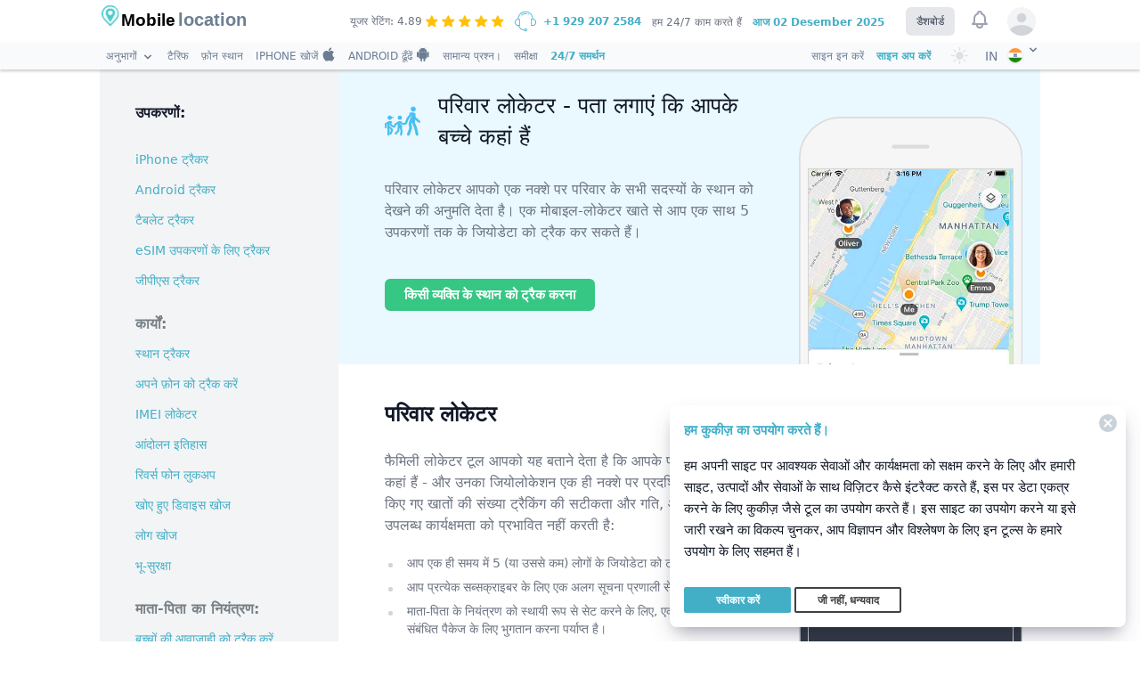

--- FILE ---
content_type: text/html; charset=UTF-8
request_url: https://hi.mobile-location.com/features/track-movement-children
body_size: 21380
content:
<!DOCTYPE html>
<html xmlns="http://www.w3.org/1999/xhtml" lang="hi">
<head>
    <meta charset="utf-8">
    <meta http-equiv="X-UA-Compatible" content="IE=edge">
    <meta name="viewport" content="width=device-width, initial-scale=1">
    <meta name="csrf-token" content="9TVflxPvE12Dq9By8XBcZGp0kgzuV5XvdTufXZqG">
    <meta  name="robots" content="INDEX,FOLLOW">
    <meta name="theme-color" content="#f6f9fc">
    <meta name="color-scheme" content="light dark">
    <meta name="supported-color-schemes" content="light dark">
    <title>परिवार के सदस्यों की गतिविधियों पर नज़र रखने के लिए एक उपकरण | Mobile-Locator</title>
    <meta name="description" content="परिवार लोकेटर आपको एक नक्शे पर परिवार के सभी सदस्यों के स्थान को देखने की अनुमति देता है। एक एकल मोबाइल-लोकेटर खाते से, आप एक ही समय में 5 उपकरणों तक के जियोडेटा को ट्रैक कर सकते हैं।">
    <link rel="icon" type="image/x-icon" href="/favicon.ico" />
    <link rel="apple-touch-icon" sizes="57x57" href="/logo/apple-icon-57x57.png">
    <link rel="apple-touch-icon" sizes="114x114" href="/logo/apple-icon-114x114.png">
    <link rel="apple-touch-icon" sizes="72x72" href="/logo/apple-icon-72x72.png">
    <link rel="apple-touch-icon" sizes="144x144" href="/logo/apple-icon-144x144.png">
    <link rel="apple-touch-icon" sizes="60x60" href="/logo/apple-icon-60x60.png">
    <link rel="apple-touch-icon" sizes="120x120" href="/logo/apple-icon-120x120.png">
    <link rel="apple-touch-icon" sizes="76x76" href="/logo/apple-icon-76x76.png">
    <link rel="apple-touch-icon" sizes="152x152" href="/logo/apple-icon-152x152.png">
    <link rel="apple-touch-icon-precomposed" href="/logo/apple-icon-180x180.png">
    <link rel='stylesheet'  href='https://hi.mobile-location.com/css/index/style.css' type='text/css' media='all' />
    <link rel='stylesheet'  href='https://hi.mobile-location.com/css/index/mystyler.css' type='text/css' media='all'/>
    <link rel='stylesheet'  href='https://hi.mobile-location.com/css/index/select2.css' type='text/css' media='all' />
    <link rel='stylesheet'  href='https://hi.mobile-location.com/css/index/color/root.css' type='text/css' media='all' />
    
    <link rel='stylesheet'  href='https://hi.mobile-location.com/_css/components-v2.css' type='text/css' media='all' />
    <link rel='stylesheet'  href='https://hi.mobile-location.com/_css/modification.css' type='text/css' media='all' /> 
    <link rel='stylesheet'  href='https://hi.mobile-location.com/_css/updates.css' type='text/css' media='all' /> 
    
        <link rel='stylesheet'  href='https://hi.mobile-location.com/_css/nprogress.css' type='text/css' media='all' />
    <meta property="og:type" content="website">
    <meta property="og:title" content="परिवार के सदस्यों की गतिविधियों पर नज़र रखने के लिए एक उपकरण | Mobile-Locator">
    <meta property="og:url" content="https://hi.mobile-location.com/features/track-movement-children">
    <meta property="og:description" content="परिवार लोकेटर आपको एक नक्शे पर परिवार के सभी सदस्यों के स्थान को देखने की अनुमति देता है। एक एकल मोबाइल-लोकेटर खाते से, आप एक ही समय में 5 उपकरणों तक के जियोडेटा को ट्रैक कर सकते हैं।">
    <meta property="og:image" content="https://hi.mobile-location.com/logo/social.png">
    <meta name="twitter:card" content="summary">
    <meta name="twitter:image" content="https://hi.mobile-location.com/logo/twitter.png">
    <meta name="twitter:site" content="@mobile-location">
    <meta name="twitter:title" content="परिवार के सदस्यों की गतिविधियों पर नज़र रखने के लिए एक उपकरण | Mobile-Locator">
    <meta name="twitter:description" content="परिवार लोकेटर आपको एक नक्शे पर परिवार के सभी सदस्यों के स्थान को देखने की अनुमति देता है। एक एकल मोबाइल-लोकेटर खाते से, आप एक ही समय में 5 उपकरणों तक के जियोडेटा को ट्रैक कर सकते हैं।">
    
    <link rel="canonical" href="https://hi.mobile-location.com/features/track-movement-children">
            <link rel="alternate" hreflang="en" href="https://mobile-location.com/features/track-movement-children">
            <link rel="alternate" hreflang="es" href="https://es.mobile-location.com/features/track-movement-children">
            <link rel="alternate" hreflang="hi" href="https://hi.mobile-location.com/features/track-movement-children">
            <link rel="alternate" hreflang="ru" href="https://mobile-location.net/features/track-movement-children">
            <link rel="alternate" hreflang="pt" href="https://pt.mobile-location.com/features/track-movement-children">
            <link rel="alternate" hreflang="fr" href="https://fr.mobile-location.com/features/track-movement-children">
            <link rel="alternate" hreflang="zh" href="https://cn.mobile-location.com/features/track-movement-children">
            <link rel="alternate" hreflang="it" href="https://it.mobile-location.com/features/track-movement-children">
            <link rel="alternate" hreflang="de" href="https://de.mobile-location.com/features/track-movement-children">
        <!-- Yandex.Metrika counter -->
<script type="text/javascript" >
    (function(m,e,t,r,i,k,a){m[i]=m[i]||function(){(m[i].a=m[i].a||[]).push(arguments)};
        m[i].l=1*new Date();k=e.createElement(t),a=e.getElementsByTagName(t)[0],k.async=1,k.src=r,a.parentNode.insertBefore(k,a)})
    (window, document, "script", "https://mc.yandex.ru/metrika/tag.js", "ym");

    ym(87537083, "init", {
        clickmap:true,
        trackLinks:true,
        accurateTrackBounce:true,
        webvisor:true
    });
</script>
<noscript><div><img src="https://mc.yandex.ru/watch/87537083" style="position:absolute; left:-9999px;" alt="" /></div></noscript>
<!-- /Yandex.Metrika counter -->
    <!-- Google tag (gtag.js) -->
    <script async src="https://www.googletagmanager.com/gtag/js?id=G-ME7X64GZXT"></script>
    <script>
        window.dataLayer = window.dataLayer || [];
        function gtag(){dataLayer.push(arguments);}
        gtag('js', new Date());

        gtag('config', 'G-ME7X64GZXT');
    </script>

    <script type="application/ld+json">
  {
    "@context": "http://schema.org",
    "@type": "Organization",
    "name": "Mobile Locator",
    "@id": "https://hi.mobile-location.com",
    "url": "https://hi.mobile-location.com",
    "logo": "https://hi.mobile-location.com/logo/logo.png",
    "contactPoint" : [
      {
        "@type" : "ContactPoint",
        "url": "https://hi.mobile-location.com/support",
        "email": "support@mobile-location.com",
        "contactType": "customer support"
      }
    ],
    "sameAs": [
      "@mobile-location"
    ]
  }
</script>
    
            
    
    <script src="https://hi.mobile-location.com/js/index/jquery-3.5.1.min.js"></script>

</head>
<body id="body" class="bg-white dark:bg-dark" data-theme="light"
>

 
<div class="page-header">
    <header class="bg-white dark:bg-dark header__top shadow z-1">
        <div class="max-w-5xl1 mx-auto px-2 sm:px-6 lg:px-6">
            <div class="flex items-center justify-between h-12">
                <div class="flex items-center">
                    <a href="/" class="flex-shrink-0 flex items-center -mt-2 sm:-mt-3">
                        <img src="/logo/mobile_location_logo.png" alt="Mobile Locator" class="h-6 w-6">
                        <svg xmlns="http://www.w3.org/2000/svg" viewBox="0 0 240 80" class="max-w-sp h-16">
                            <text class="text-gray-900 dark:text-dark-900" y="60" font-size="32" font-weight="bold" font-family="Avenir, Helvetica, sans-serif">
                                Mobile
                            </text><text y="61" x="110" font-size="34" font-weight="bold" font-family="Avenir, Helvetica, sans-serif" fill="#6d7f94">
                                location
                            </text>
                        </svg>
                    </a>

                </div>
                <div class="w-full flex-grow lg:flex lg:items-center lg:w-auto lg:block mt-2 lg:mt-0 lg:bg-transparent text-black p-4 lg:p-0 z-20 hidden bg-gray-100" id="nav-content">
                    <ul class="list-reset lg:flex justify-end flex-1 items-center">
                        <li>
                            <div class="flex inline-block items-center text-xs text-gray-700 py-2 px-2">
                              <span class="text-xs no-underline text-gray-500 dark:text-white  mr-1 ">यूजर रेटिंग: 4.89</span>
                                <img src="/images/star.svg" class="w-4-5 h-4-5 mr-1" alt="star">
                                <img src="/images/star.svg" class="w-4-5 h-4-5 mr-1" alt="star">
                                <img src="/images/star.svg" class="w-4-5 h-4-5 mr-1" alt="star">
                                <img src="/images/star.svg" class="w-4-5 h-4-5 mr-1" alt="star">
                                <img src="/images/star.svg" class="w-4-5 h-4-5 mr-1" alt="star">
                            </div>
                        </li>
                        <li class="flex items-center">
                            <svg class="items-center w-6 h-6" version="1.1" xmlns="http://www.w3.org/2000/svg" xmlns:xlink="http://www.w3.org/1999/xlink" x="0px" y="0px" viewBox="0 0 448 448" xml:space="preserve">
<g>
    <g>
        <g>
            <path fill="#42afc7" d="M384,172.4C384,83.6,312.4,12,224,12S64,83.6,64,172c0,0,0,0,0,0.4C28.4,174.4,0,204,0,240v8c0,37.6,30.4,68,68,68h3.6
				l28.4,45.2c20,32,54,50.8,91.6,50.8h5.6c3.6,13.6,16,24,30.8,24c17.6,0,32-14.4,32-32c0-17.6-14.4-32-32-32
				c-14.8,0-27.2,10.4-30.8,24h-5.6c-32,0-61.2-16.4-78-43.6L90.4,316H96c8.8,0,16-7.2,16-16V188c0-8.8-7.2-16-16-16H80
				c0-79.6,64.4-144,144-144s144,64.4,144,144h-16c-8.8,0-16,7.2-16,16v112c0,8.8,7.2,16,16,16h28c37.6,0,68-30.4,68-68v-8
				C448,204,419.6,174.4,384,172.4z M228,388c8.8,0,16,7.2,16,16s-7.2,16-16,16s-16-7.2-16-16S219.2,388,228,388z M96,188v112H68
				c-28.8,0-52-23.2-52-52v-8c0-28.8,23.2-52,52-52H96z M432,248c0,28.8-23.2,52-52,52h-28V188h28c28.8,0,52,23.2,52,52V248z"></path>
            <path fill="#42afc7" d="M290.4,72.4c-0.8-0.4-2-1.2-3.2-2c-1.2-0.8-2.4-1.6-3.2-2c-3.6-2.4-8.8-1.2-10.8,2.8S272,79.6,276,82
				c0.8,0.4,2,1.2,3.2,2s2.4,1.6,3.6,2c1.2,0.8,2.8,1.2,4,1.2c2.8,0,5.2-1.2,6.8-4C295.6,79.6,294.4,74.8,290.4,72.4z"></path>
            <path fill="#42afc7" d="M224,52c-34,0-66,14.8-88,40.4c-2.8,3.2-2.4,8.4,0.8,11.2c1.6,1.2,3.2,2,5.2,2c2.4,0,4.4-0.8,6-2.8
				c19.2-22,46.8-34.8,76-34.8c7.2,0,14.4,0.8,21.6,2.4c4.4,0.8,8.4-2,9.6-6s-2-8.4-6-9.6C240.8,52.8,232.4,52,224,52z"></path>
        </g>
    </g>
</g>
                                <g>
                                </g>
                                <g>
                                </g>
                                <g>
                                </g>
                                <g>
                                </g>
                                <g>
                                </g>
                                <g>
                                </g>
                                <g>
                                </g>
                                <g>
                                </g>
                                <g>
                                </g>
                                <g>
                                </g>
                                <g>
                                </g>
                                <g>
                                </g>
                                <g>
                                </g>
                                <g>
                                </g>
                                <g>
                                </g>
                                </svg>
                            <a class="text-xs project-color py-1 px-2 project-color font-semibold no-underline" href="tel:+74993505596">   +1 929 207 2584 </a>
                        </li>
                        <li class="">
                            <span class="inline-block text-xs no-underline text-gray-500 dark:text-white hover:text-underline py-1 px-1">हम 24/7 काम करते हैं</span>
                        </li>
                        <li class="">
                            <span class="inline-block text-xs py-1 px-2 project-color font-semibold  no-underline"><span class="project-color">आज</span> 02 Desember 2025</span>
                        </li>

                    </ul>
                    <div class="hidden xl:block">
                        <div class="ml-4 flex items-baseline space-x-2">
                            <!-- Current: "bg-gray-900 text-white", Default: "text-gray-300 hover:bg-gray-700 hover:text-white" -->
                            <a href="https://hi.mobile-location.com/dashboard/home" class="bg-gray-200 dark:bg-dark-400 text-gray-700 dark:text-dark-900 px-3 py-2 rounded-md text-xs font-medium">डैशबोर्ड</a>

                        </div>
                    </div>
                </div>
                <div class="hidden md:block">
                    <div class="ml-3 flex items-center md:ml-3">
                        <button class=" p-1 rounded-full text-gray-400 hover:text-black focus:ring-white">
                            <span class="sr-only">View notifications</span>
                            <!-- Heroicon name: bell -->
                            <svg class="h-6 w-6" xmlns="http://www.w3.org/2000/svg" fill="none" viewBox="0 0 24 24" stroke="currentColor" aria-hidden="true">
                                <path stroke-linecap="round" stroke-linejoin="round" stroke-width="2" d="M15 17h5l-1.405-1.405A2.032 2.032 0 0118 14.158V11a6.002 6.002 0 00-4-5.659V5a2 2 0 10-4 0v.341C7.67 6.165 6 8.388 6 11v3.159c0 .538-.214 1.055-.595 1.436L4 17h5m6 0v1a3 3 0 11-6 0v-1m6 0H9" />
                            </svg>
                        </button>

                        <!-- Profile dropdown -->
                        <div class="ml-3 relative z-10">
                            <div class="header__tool js-headTool ">
                                <button class="max-w-xs  rounded-full flex items-center text-xs  header__tool__inner js-headToolItem" id="user-menu" aria-haspopup="true">
                                    <span class="sr-only">Open user menu</span>
                                                                            <span class="inline-block h-8 w-8 rounded-full overflow-hidden bg-gray-100 dark:bg-dark-400">
  <svg class="h-full w-full text-gray-300" fill="currentColor" viewBox="0 0 24 24">
    <path d="M24 20.993V24H0v-2.996A14.977 14.977 0 0112.004 15c4.904 0 9.26 2.354 11.996 5.993zM16.002 8.999a4 4 0 11-8 0 4 4 0 018 0z" />
  </svg>
</span>
                                                                    </button>

                                <div class="z-11111 header__tool__con text-sm origin-top-right absolute right-0 mt-2 w-48 rounded-md shadow-lg py-1 bg-white dark:bg-dark-100 ring-1 ring-black ring-opacity-5" role="menu" aria-orientation="vertical" aria-labelledby="user-menu"><div class="px-4 py-3">
                                        
                                        <p class="text-xs font-semibold text-gray-700 dark:text-white">
                                            बोर्ड पर आपका स्वागत है!
                                        </p>
                                </div>
                                <a href="https://hi.mobile-location.com/registration" class="block px-4 py-2 text-xs text-gray-700 dark:text-white hover:bg-gray-100 dark:hover:bg-dark-100" role="menuitem">साइन अप करें</a>

                                <a href="https://hi.mobile-location.com/dashboard/home" class="block px-4 py-2 text-xs text-gray-700 dark:text-white hover:bg-gray-100 dark:hover:bg-dark-100" role="menuitem">लॉग इन करो</a>
                                   </div>
                        </div>


                    </div>
                </div>
            </div>
            <div class="-mr-2 flex md:hidden">
                <div class="inline-flex items-center justify-center p-2">
                    <button class="mr-3 ThemeCheckboxIconClick" id="ThemeCheckbox5Name">
                        <span class="right-nav-text header__userLink_theme header__userLink"></span>
                    </button></div>
                <div class="" x-data="{ open: false }" @keydown.window.escape="open = false" @click.away="open = false"
>                <button @click="open = !open" class="pr-2 mt-2 inline-flex items-center justify-center p-2 rounded-md text-gray-400">
                    <img class="mr-2 items-center h-4 w-4 rounded-full shadow" src="/flags/hi.svg" alt="hi">
                          <svg x-state:on="Item active" x-state:off="Item inactive" class="ml-1 items-center w-4 h-4 group-hover:text-gray-500" x-description="Heroicon name: chevron-down" xmlns="http://www.w3.org/2000/svg" viewBox="0 0 20 20" fill="currentColor" aria-hidden="true"> <path fill-rule="evenodd" d="M5.293 7.293a1 1 0 011.414 0L10 10.586l3.293-3.293a1 1 0 111.414 1.414l-4 4a1 1 0 01-1.414 0l-4-4a1 1 0 010-1.414z" clip-rule="evenodd"></path>
                    </svg>                 </button>
                                            <div x-show="open" style="display: none" x-description="Dropdown panel, show/hide based on dropdown state." x-transition:enter="transition ease-out duration-100" x-transition:enter-start="transform opacity-0 scale-95" x-transition:enter-end="transform opacity-100 scale-100" x-transition:leave="transition ease-in duration-75" x-transition:leave-start="transform opacity-100 scale-100" x-transition:leave-end="transform opacity-0 scale-95" class="origin-top-right absolute right-0 w-40 rounded-md shadow-lg bg-white dark:bg-dark-100 ring-1 ring-black ring-opacity-5 z-10">
                                                <div class="py-1" role="menu" aria-orientation="vertical" aria-labelledby="options-menu">

                               <a href="https://mobile-location.com" class="block px-2 py-1 text-xs text-gray-700 dark:text-white hover:bg-gray-100 dark:hover:bg-dark-100" role="menuitem"><img class="ml-3 items-center inline-block h-4 w-4 rounded-full shadow" src="/flags/us.svg" alt="en"> English</a>

                        </div>                          <div class="py-1" role="menu" aria-orientation="vertical" aria-labelledby="options-menu">

                               <a href="https://es.mobile-location.com" class="block px-2 py-1 text-xs text-gray-700 dark:text-white hover:bg-gray-100 dark:hover:bg-dark-100" role="menuitem"><img class="ml-3 items-center inline-block h-4 w-4 rounded-full shadow" src="/flags/es.svg" alt="en"> Español</a>

                        </div>                          <div class="py-1" role="menu" aria-orientation="vertical" aria-labelledby="options-menu">

                               <a href="https://mobile-location.net" class="block px-2 py-1 text-xs text-gray-700 dark:text-white hover:bg-gray-100 dark:hover:bg-dark-100" role="menuitem"><img class="ml-3 items-center inline-block h-4 w-4 rounded-full shadow" src="/flags/ru.svg" alt="en"> Русский</a>

                        </div>                          <div class="py-1" role="menu" aria-orientation="vertical" aria-labelledby="options-menu">

                               <a href="https://pt.mobile-location.com" class="block px-2 py-1 text-xs text-gray-700 dark:text-white hover:bg-gray-100 dark:hover:bg-dark-100" role="menuitem"><img class="ml-3 items-center inline-block h-4 w-4 rounded-full shadow" src="/flags/pt.svg" alt="en"> Portuguese (Brazil)</a>

                        </div>                          <div class="py-1" role="menu" aria-orientation="vertical" aria-labelledby="options-menu">

                               <a href="https://fr.mobile-location.com" class="block px-2 py-1 text-xs text-gray-700 dark:text-white hover:bg-gray-100 dark:hover:bg-dark-100" role="menuitem"><img class="ml-3 items-center inline-block h-4 w-4 rounded-full shadow" src="/flags/fr.svg" alt="en"> Français</a>

                        </div>                          <div class="py-1" role="menu" aria-orientation="vertical" aria-labelledby="options-menu">

                               <a href="https://cn.mobile-location.com" class="block px-2 py-1 text-xs text-gray-700 dark:text-white hover:bg-gray-100 dark:hover:bg-dark-100" role="menuitem"><img class="ml-3 items-center inline-block h-4 w-4 rounded-full shadow" src="/flags/cn.svg" alt="en"> 中文</a>

                        </div>                          <div class="py-1" role="menu" aria-orientation="vertical" aria-labelledby="options-menu">

                               <a href="https://it.mobile-location.com" class="block px-2 py-1 text-xs text-gray-700 dark:text-white hover:bg-gray-100 dark:hover:bg-dark-100" role="menuitem"><img class="ml-3 items-center inline-block h-4 w-4 rounded-full shadow" src="/flags/it.svg" alt="en"> Italiano</a>

                        </div>                          <div class="py-1" role="menu" aria-orientation="vertical" aria-labelledby="options-menu">

                               <a href="https://de.mobile-location.com" class="block px-2 py-1 text-xs text-gray-700 dark:text-white hover:bg-gray-100 dark:hover:bg-dark-100" role="menuitem"><img class="ml-3 items-center inline-block h-4 w-4 rounded-full shadow" src="/flags/de.svg" alt="en"> Deutsch</a>

                        </div>                      </div>                 </div>

                <!-- Mobile menu button -->
                <button class=" inline-flex items-center justify-center p-2 rounded-md text-gray-400  menu-btn">

                    <svg class="block h-7 w-7" xmlns="http://www.w3.org/2000/svg" fill="none" viewBox="0 0 24 24" stroke="currentColor" aria-hidden="true">
                        <path stroke-linecap="round" stroke-linejoin="round" stroke-width="2" d="M4 6h16M4 12h16M4 18h16" />
                    </svg>

                </button>
            </div>
        </div>

    </header>
    <!--
      Mobile menu, toggle classes based on menu state.

      Open: "block", closed: "hidden"
    -->


    <nav class="shadow-next productNav bg-gray-50 dark:bg-dark-400 header__bot js-sticToolbar" data-blockheight="30">
        <div class="px-4 max-w-5xl1 mx-auto   flex justify-between items-center  sm:py-1 sm:px-6 ">
            <div class="flex-shrink min-w-0 flex items-center">
                <div class="hidden  mask-container header__menu main-menu js-mainMenu">
                    <ul class="list-reset text-xs uppercase lg:flex justify-end flex-1 items-center">

                        <li class="main-menu__i">
                            <a class="flex text-gray-350 dark:text-white"> <div>अनुभागों</div>  <svg x-state:on="Item active" x-state:off="Item inactive" class="ml-1 mt-2 items-center w-4 h-4 group-hover:text-gray-500" x-description="Heroicon name: chevron-down" xmlns="http://www.w3.org/2000/svg" viewBox="0 0 20 20" fill="currentColor" aria-hidden="true"> <path fill-rule="evenodd" d="M5.293 7.293a1 1 0 011.414 0L10 10.586l3.293-3.293a1 1 0 111.414 1.414l-4 4a1 1 0 01-1.414 0l-4-4a1 1 0 010-1.414z" clip-rule="evenodd"></path>
                                </svg></a>

                            <div class="header__menu__sub js-headMenuSub bg-gray-50 dark:bg-dark-100">
                                <ul style="margin-left: 0px;" class="main-menu wrapper">
                                    <li class="main-menu__i main-menu_r">
                                        <a href="/" class="text-gray-350 dark:text-white">होम </a>
                                    </li>

                                    <li class=" main-menu__i main-menu_r"> <a href="https://hi.mobile-location.com/company/about" class="text-gray-350 dark:text-white">हमारे बारे में</a></li>
                                    <li class="main-menu__i main-menu_r">
                                        <a href="https://hi.mobile-location.com/affiliates" class="text-gray-350 dark:text-white">संबद्ध प्रोग्राम  </a>
                                    </li>


                                    <li class="main-menu__i main-menu_r">
                                        <a href="https://hi.mobile-location.com/faq" class="text-gray-350 dark:text-white">सामान्य प्रश्न। </a>
                                    </li>
                                </ul>
                            </div></li>

                        <li class="main-menu__i"><a href="https://hi.mobile-location.com/tariff" class="text-gray-350 dark:text-white flex">टैरिफ</a>  </li>

                                                    <li class="main-menu__i"><a href="https://hi.mobile-location.com" class="text-gray-350 dark:text-white flex">फ़ोन स्थान</a></li>
                            <li class="main-menu__i"><a class="text-gray-350 dark:text-white flex items-center"  href="https://hi.mobile-location.com/find-iphone">iPhone खोजें <svg class="w-4 h-4 ml-1 mb-1" xmlns="http://www.w3.org/2000/svg" viewBox="0 0 170 170" version="1.1">
                                        <path fill="currentColor" d="m150.37 130.25c-2.45 5.66-5.35 10.87-8.71 15.66-4.58 6.53-8.33 11.05-11.22 13.56-4.48 4.12-9.28 6.23-14.42 6.35-3.69 0-8.14-1.05-13.32-3.18-5.197-2.12-9.973-3.17-14.34-3.17-4.58 0-9.492 1.05-14.746 3.17-5.262 2.13-9.501 3.24-12.742 3.35-4.929 0.21-9.842-1.96-14.746-6.52-3.13-2.73-7.045-7.41-11.735-14.04-5.032-7.08-9.169-15.29-12.41-24.65-3.471-10.11-5.211-19.9-5.211-29.378 0-10.857 2.346-20.221 7.045-28.068 3.693-6.303 8.606-11.275 14.755-14.925s12.793-5.51 19.948-5.629c3.915 0 9.049 1.211 15.429 3.591 6.362 2.388 10.447 3.599 12.238 3.599 1.339 0 5.877-1.416 13.57-4.239 7.275-2.618 13.415-3.702 18.445-3.275 13.63 1.1 23.87 6.473 30.68 16.153-12.19 7.386-18.22 17.731-18.1 31.002 0.11 10.337 3.86 18.939 11.23 25.769 3.34 3.17 7.07 5.62 11.22 7.36-0.9 2.61-1.85 5.11-2.86 7.51zm-31.26-123.01c0 8.1021-2.96 15.667-8.86 22.669-7.12 8.324-15.732 13.134-25.071 12.375-0.119-0.972-0.188-1.995-0.188-3.07 0-7.778 3.386-16.102 9.399-22.908 3.002-3.446 6.82-6.3113 11.45-8.597 4.62-2.2516 8.99-3.4968 13.1-3.71 0.12 1.0831 0.17 2.1663 0.17 3.2409z"></path>
                                    </svg>  </a></li>
                            <li class="main-menu__i"><a class="flex items-center text-gray-350 dark:text-white" href="https://hi.mobile-location.com/find-android">Android ढूँढें
                                    <svg class="w-4 h-4 ml-1 mb-1" version="1.1" xmlns="http://www.w3.org/2000/svg" xmlns:xlink="http://www.w3.org/1999/xlink" x="0px" y="0px" viewBox="0 0 56 64" xml:space="preserve">

<path id="Android" fill="currentColor" d="M3.9,20.7c-2.2,0-3.9,1.8-3.9,3.9l0,16.5c0,2.2,1.8,4,4,4c2.2,0,4-1.8,3.9-4l0-16.5
  C7.9,22.5,6.1,20.7,3.9,20.7 M35.8,5.8l2.8-5c0.1-0.3,0.1-0.6-0.2-0.7c-0.3-0.1-0.6,0-0.7,0.2l-2.8,5.1c-2.3-1-5-1.6-7.7-1.6
  c-2.8,0-5.4,0.6-7.7,1.6l-2.8-5.1c-0.1-0.3-0.5-0.4-0.7-0.2c-0.3,0.1-0.4,0.5-0.2,0.7l2.8,5C12.9,8.6,9.3,14,9.3,20.1l35.6,0
  C44.9,14,41.2,8.6,35.8,5.8 M19,13.6c-0.8,0-1.5-0.7-1.5-1.5c0-0.8,0.7-1.5,1.5-1.5c0.8,0,1.5,0.7,1.5,1.5
  C20.5,13,19.8,13.6,19,13.6 M35.2,13.6c-0.8,0-1.5-0.7-1.5-1.5c0-0.8,0.7-1.5,1.5-1.5c0.8,0,1.5,0.7,1.5,1.5
  C36.7,13,36,13.6,35.2,13.6 M9.4,21.4l0,25.6c0,2.3,1.9,4.2,4.2,4.2l2.9,0l0,8.8c0,2.2,1.8,4,3.9,4c2.2,0,4-1.8,4-4l0-8.8l5.3,0
  l0,8.8c0,2.2,1.8,4,3.9,3.9c2.2,0,4-1.8,4-4l0-8.7l2.9,0c2.3,0,4.2-1.9,4.2-4.2l0-25.6L9.4,21.4z M54.2,24.6c0-2.2-1.8-3.9-3.9-3.9
  c-2.2,0-3.9,1.8-3.9,4l0,16.5c0,2.2,1.8,3.9,3.9,3.9c2.2,0,3.9-1.8,3.9-4L54.2,24.6z"></path>
</svg></a></li>
                        




                        <li class=" text-gray-350 dark:text-white"><a href="https://hi.mobile-location.com/faq" class="flex text-gray-350 dark:text-white">सामान्य प्रश्न।</a></li>
                        <li class=" text-gray-350 dark:text-white"><a href="https://hi.mobile-location.com/review" class="flex text-gray-350 dark:text-white">समीक्षा</a></li>
                        <li class="mr-4 font-semibold project-color"><a href="https://hi.mobile-location.com/support" class="">24/7 समर्थन</a></li>


                    </ul>      </div>
            </div>
            <div class="flex items-center  header__tool js-headTool ">
                <div class="hidden lg:flex relative inline-block text-left line-height-30">

                    <ul class="list-reset text-xs uppercase lg:flex justify-end flex-1 items-center">
                                                    <li class=" text-gray-350 dark:text-white"><a href="https://hi.mobile-location.com/login" class="flex text-gray-350 dark:text-white">साइन इन करें</a></li>
                            <li class="mr-4 font-semibold project-color"><a href="https://hi.mobile-location.com/registration" class="">साइन अप करें</a></li>

                        
 </ul>
                    <button class="ThemeCheckboxIconClick" id="ThemeCheckbox5Name">
                    <span class="right-nav-text header__userLink_theme header__userLink"></span>
                </button></div>
                <div x-data="{ open: false }" @keydown.window.escape="open = false" @click.away="open = false" class="hidden lg:flex relative inline-block text-left">

                    <button @click="open = !open" type="button" class="inline-flex justify-center w-full rounded-md pl-4 text-sm font-medium text-gray-350 dark:text-white" id="options-menu" aria-haspopup="true" x-bind:aria-expanded="open" aria-expanded="false">
                        <span class="text-gray-350 dark:text-white line-height-30 text-sm">IN</span>  <img class="mt-1-5 ml-3 z-0   items-center  h-4 w-4 rounded-full shadow" src="/flags/hi.svg" alt="ru">
                         <svg x-state:on="Item active" x-state:off="Item inactive" class="ml-1 items-center w-4" x-description="Heroicon name: chevron-down" xmlns="http://www.w3.org/2000/svg" viewBox="0 0 20 20" fill="currentColor" aria-hidden="true"> <path fill-rule="evenodd" d="M5.293 7.293a1 1 0 011.414 0L10 10.586l3.293-3.293a1 1 0 111.414 1.414l-4 4a1 1 0 01-1.414 0l-4-4a1 1 0 010-1.414z" clip-rule="evenodd"></path>
                        </svg>                     </button>

                                        <div x-show="open" style="display: none" x-description="Dropdown panel, show/hide based on dropdown state." x-transition:enter="transition ease-out duration-100" x-transition:enter-start="transform opacity-0 scale-95" x-transition:enter-end="transform opacity-100 scale-100" x-transition:leave="transition ease-in duration-75" x-transition:leave-start="transform opacity-100 scale-100" x-transition:leave-end="transform opacity-0 scale-95" class="origin-top-right absolute right-0 mt-6 w-40 rounded-md shadow-lg bg-white dark:bg-dark-100 ring-1 ring-black ring-opacity-5 z-10">

                        <div class="py-1" role="menu" aria-orientation="vertical" aria-labelledby="options-menu">
                                <a href="https://mobile-location.com" class="block px-2 py-1 text-xs text-gray-700 dark:text-white hover:bg-gray-100 dark:hover:bg-dark-100" role="menuitem"><img class="ml-3  items-center inline-block h-4 w-4 rounded-full shadow" src="/flags/us.svg" alt="en"> English</a>     <a href="https://es.mobile-location.com" class="block px-2 py-1 text-xs text-gray-700 dark:text-white hover:bg-gray-100 dark:hover:bg-dark-100" role="menuitem"><img class="ml-3  items-center inline-block h-4 w-4 rounded-full shadow" src="/flags/es.svg" alt="en"> Español</a>     <a href="https://mobile-location.net" class="block px-2 py-1 text-xs text-gray-700 dark:text-white hover:bg-gray-100 dark:hover:bg-dark-100" role="menuitem"><img class="ml-3  items-center inline-block h-4 w-4 rounded-full shadow" src="/flags/ru.svg" alt="en"> Русский</a>     <a href="https://pt.mobile-location.com" class="block px-2 py-1 text-xs text-gray-700 dark:text-white hover:bg-gray-100 dark:hover:bg-dark-100" role="menuitem"><img class="ml-3  items-center inline-block h-4 w-4 rounded-full shadow" src="/flags/pt.svg" alt="en"> Portuguese (Brazil)</a>     <a href="https://fr.mobile-location.com" class="block px-2 py-1 text-xs text-gray-700 dark:text-white hover:bg-gray-100 dark:hover:bg-dark-100" role="menuitem"><img class="ml-3  items-center inline-block h-4 w-4 rounded-full shadow" src="/flags/fr.svg" alt="en"> Français</a>     <a href="https://cn.mobile-location.com" class="block px-2 py-1 text-xs text-gray-700 dark:text-white hover:bg-gray-100 dark:hover:bg-dark-100" role="menuitem"><img class="ml-3  items-center inline-block h-4 w-4 rounded-full shadow" src="/flags/cn.svg" alt="en"> 中文</a>     <a href="https://it.mobile-location.com" class="block px-2 py-1 text-xs text-gray-700 dark:text-white hover:bg-gray-100 dark:hover:bg-dark-100" role="menuitem"><img class="ml-3  items-center inline-block h-4 w-4 rounded-full shadow" src="/flags/it.svg" alt="en"> Italiano</a>     <a href="https://de.mobile-location.com" class="block px-2 py-1 text-xs text-gray-700 dark:text-white hover:bg-gray-100 dark:hover:bg-dark-100" role="menuitem"><img class="ml-3  items-center inline-block h-4 w-4 rounded-full shadow" src="/flags/de.svg" alt="en"> Deutsch</a> 
                        </div>
                    </div>                 </div>


            </div>
        </div>


    </nav>
</div>
<nav class="pushy pushy-left bg-white dark:bg-dark-100" data-focus="#first-link">
    <div class="pushy-content" id="inner-content-div">

        <a class="rootLink item-home colorize flex-shrink-0 flex items-center -ml-6" href="/" rel="link">
            <img src="/logo/mobile_location_logo.png" alt="Mobile Locator" class="h-6 w-6 -mt-3">
            <svg xmlns="http://www.w3.org/2000/svg" viewBox="0 0 240 80" class="max-w-sp h-16 -mt-3">
                <text y="60" class="text-gray-900 dark:text-dark-900" font-size="32" font-weight="bold" font-family="Avenir, Helvetica, sans-serif">
                    Mobile
                </text><text y="61" x="110" font-size="34" font-weight="bold" font-family="Avenir, Helvetica, sans-serif" fill="#6d7f94">
                    location
                </text>
            </svg>

        </a>


        <ul class="mt-3">
            <li class="pushy-link __active"><a href="https://hi.mobile-location.com" rel="link"> <span>होम  </span></a></li>
            <li class="pushy-link"><a class="text-gray-350 dark:text-white" href="https://hi.mobile-location.com/geolocation-phone" rel="link">  <span>फ़ोन भू-स्थान </span></a></li>
            <li class="pushy-link"><a class="text-gray-350 dark:text-white" href="https://hi.mobile-location.com/person-location" rel="link"> <span>किसी का स्थान</span></a></li>
            <li class="pushy-link"><a class="text-gray-350 dark:text-white flex items-center align-center" href="https://hi.mobile-location.com/find-iphone" class="flex items-center" rel="link">  <span>iPhone खोजें</span> <svg class="h-4 w-4 ml-1" xmlns="http://www.w3.org/2000/svg" viewBox="0 0 170 170" version="1.1">
                                <path fill="currentColor" d="m150.37 130.25c-2.45 5.66-5.35 10.87-8.71 15.66-4.58 6.53-8.33 11.05-11.22 13.56-4.48 4.12-9.28 6.23-14.42 6.35-3.69 0-8.14-1.05-13.32-3.18-5.197-2.12-9.973-3.17-14.34-3.17-4.58 0-9.492 1.05-14.746 3.17-5.262 2.13-9.501 3.24-12.742 3.35-4.929 0.21-9.842-1.96-14.746-6.52-3.13-2.73-7.045-7.41-11.735-14.04-5.032-7.08-9.169-15.29-12.41-24.65-3.471-10.11-5.211-19.9-5.211-29.378 0-10.857 2.346-20.221 7.045-28.068 3.693-6.303 8.606-11.275 14.755-14.925s12.793-5.51 19.948-5.629c3.915 0 9.049 1.211 15.429 3.591 6.362 2.388 10.447 3.599 12.238 3.599 1.339 0 5.877-1.416 13.57-4.239 7.275-2.618 13.415-3.702 18.445-3.275 13.63 1.1 23.87 6.473 30.68 16.153-12.19 7.386-18.22 17.731-18.1 31.002 0.11 10.337 3.86 18.939 11.23 25.769 3.34 3.17 7.07 5.62 11.22 7.36-0.9 2.61-1.85 5.11-2.86 7.51zm-31.26-123.01c0 8.1021-2.96 15.667-8.86 22.669-7.12 8.324-15.732 13.134-25.071 12.375-0.119-0.972-0.188-1.995-0.188-3.07 0-7.778 3.386-16.102 9.399-22.908 3.002-3.446 6.82-6.3113 11.45-8.597 4.62-2.2516 8.99-3.4968 13.1-3.71 0.12 1.0831 0.17 2.1663 0.17 3.2409z"></path>
                            </svg> </a></li>


            <li class="pushy-link "><a class="text-gray-350 dark:text-white flex items-center align-center" href="https://hi.mobile-location.com/find-android" class="flex items-center" rel="link"> <span>Android ढूँढें</span> <svg class="h-4 w-4 ml-1" version="1.1" xmlns="http://www.w3.org/2000/svg" xmlns:xlink="http://www.w3.org/1999/xlink" x="0px" y="0px" viewBox="0 0 56 64" xml:space="preserve">

<path id="Android" fill="currentColor" d="M3.9,20.7c-2.2,0-3.9,1.8-3.9,3.9l0,16.5c0,2.2,1.8,4,4,4c2.2,0,4-1.8,3.9-4l0-16.5
  C7.9,22.5,6.1,20.7,3.9,20.7 M35.8,5.8l2.8-5c0.1-0.3,0.1-0.6-0.2-0.7c-0.3-0.1-0.6,0-0.7,0.2l-2.8,5.1c-2.3-1-5-1.6-7.7-1.6
  c-2.8,0-5.4,0.6-7.7,1.6l-2.8-5.1c-0.1-0.3-0.5-0.4-0.7-0.2c-0.3,0.1-0.4,0.5-0.2,0.7l2.8,5C12.9,8.6,9.3,14,9.3,20.1l35.6,0
  C44.9,14,41.2,8.6,35.8,5.8 M19,13.6c-0.8,0-1.5-0.7-1.5-1.5c0-0.8,0.7-1.5,1.5-1.5c0.8,0,1.5,0.7,1.5,1.5
  C20.5,13,19.8,13.6,19,13.6 M35.2,13.6c-0.8,0-1.5-0.7-1.5-1.5c0-0.8,0.7-1.5,1.5-1.5c0.8,0,1.5,0.7,1.5,1.5
  C36.7,13,36,13.6,35.2,13.6 M9.4,21.4l0,25.6c0,2.3,1.9,4.2,4.2,4.2l2.9,0l0,8.8c0,2.2,1.8,4,3.9,4c2.2,0,4-1.8,4-4l0-8.8l5.3,0
  l0,8.8c0,2.2,1.8,4,3.9,3.9c2.2,0,4-1.8,4-4l0-8.7l2.9,0c2.3,0,4.2-1.9,4.2-4.2l0-25.6L9.4,21.4z M54.2,24.6c0-2.2-1.8-3.9-3.9-3.9
  c-2.2,0-3.9,1.8-3.9,4l0,16.5c0,2.2,1.8,3.9,3.9,3.9c2.2,0,3.9-1.8,3.9-4L54.2,24.6z"></path>
</svg> </a></li>
            <li class="pushy-link"><a class="text-gray-350 dark:text-white" href="https://hi.mobile-location.com/find-people" rel="link"> <span>किसी व्यक्ति को खोजें</span></a></li>
            <li class="pushy-link"><a class="text-gray-350 dark:text-white" href="https://hi.mobile-location.com/track-cell-phone" rel="link"> <span>ट्रैक फोन</span></a></li>
            <li class="pushy-link"><a class="text-gray-350 dark:text-white" href="https://hi.mobile-location.com/tariff" rel="link"> <span>टैरिफ</span></a></li>
            <li class="pushy-link"><a class="text-gray-350 dark:text-white" href="https://hi.mobile-location.com/company/about" rel="link"> <span>हमारे बारे में</span></a></li>
            <li class="pushy-link"><a class="text-gray-350 dark:text-white" href="https://hi.mobile-location.com/features" rel="link"><span>फीचर्स</span></a></li>
            <li class="pushy-link"><a class="text-gray-350 dark:text-white" href="https://hi.mobile-location.com/affiliates" rel="link"><span>भागीदारों के लिए जानकारी</span></a></li>
            <li class="pushy-link"><a class="text-gray-350 dark:text-white" href="https://hi.mobile-location.com/faq" rel="link"><span>सामान्य प्रश्न।</span></a></li>
            <li class="pushy-link"><a class="text-gray-350 dark:text-white" href="https://hi.mobile-location.com/review" rel="link"><span>समीक्षा</span></a></li>
            <li class="pushy-link"><a class="text-gray-350 dark:text-white" href="https://hi.mobile-location.com/support" rel="link"><span>ग्राहक सहायता</span></a></li>

                            <li class="pushy-submenu pushy-submenu-closed">
                    <div align="center">
                        <a class="btn __imp __sm w-full items-center" href="https://hi.mobile-location.com/registration" rel="link">पंजीकृत करें </a>
                    </div>
                </li>
            
        </ul>
    </div>
</nav>
    <div class="max-w-5xl1 mt-0 sm:mt-4 mx-auto py-0 px-0 sm:px-6 lg:pt-2 lg:pb-4 lg:px-4">
        <div class="features-box">
            <div class="aside-box">
                <div class="wr">
                    <aside class="features-aside bg-gray-100 dark:bg-dark-100">
    <div class="aside-title font-semibold text-gray-900 dark:text-white">
        उपकरणों:
    </div>
    <ul>
        <li>
            <ul>
                <li>
                    <a href="https://hi.mobile-location.com/features/iphone-tracker">
                        iPhone ट्रैकर
                    </a>
                </li>
                <li>
                    <a href="https://hi.mobile-location.com/features/android-tracker">
                        Android ट्रैकर
                    </a>
                </li>
                <li>
                    <a href="https://hi.mobile-location.com/features/tablet-tracker">
                        टैबलेट ट्रैकर
                    </a>
                </li>
                <li>
                    <a href="https://hi.mobile-location.com/features/esim-tracker">
                        eSIM उपकरणों के लिए ट्रैकर
                    </a>
                </li>
                <li>
                    <a href="https://hi.mobile-location.com/features/gps-tracker">
                        जीपीएस ट्रैकर
                    </a>
                </li>
            </ul>
        </li>
        <li>
<span>
कार्यों:
</span>
            <ul>
                <li>
                    <a href="https://hi.mobile-location.com/features/location-tracking">
                        स्थान ट्रैकर
                    </a>
                </li>
                <li>
                    <a href="https://hi.mobile-location.com/features/how-track-phone">
                        अपने फ़ोन को ट्रैक करें
                    </a>
                </li>

                <li>
                    <a href="https://hi.mobile-location.com/features/imei-locator">
                        IMEI लोकेटर
                    </a>
                </li>

                <li>
                    <a href="https://hi.mobile-location.com/features/movement-history">
                        आंदोलन इतिहास
                    </a>
                </li>
                <li>
                    <a href="https://hi.mobile-location.com/features/phone-book-punching">
                        रिवर्स फोन लुकअप
                    </a>
                </li>
                <li>
                    <a href="https://hi.mobile-location.com/features/find-lost-devices">
                        खोए हुए डिवाइस खोज
                    </a>
                </li>
                <li>
                    <a href="https://hi.mobile-location.com/features/people-search">
                        लोग खोज
                    </a>
                </li>
                <li>
                    <a href="https://hi.mobile-location.com/features/geofencing">
                        भू-सुरक्षा
                    </a>
                </li>


            </ul>
        </li>

        <li>
<span>
माता-पिता का नियंत्रण:
</span>
            <ul>
                <li>
                    <a href="https://hi.mobile-location.com/features/track-movement-children">
                        बच्चों की आवाजाही को ट्रैक करें
                    </a>
                </li>
                <li>
                    <a href="https://hi.mobile-location.com/features/build-virtual-barriers">
                        आभासी बाधाओं का निर्माण करने की क्षमता
                    </a>
                </li>
                <li>
                    <a href="https://hi.mobile-location.com/features/monitor-accounts">
                        पांच अलग-अलग खातों तक की निगरानी करें
                    </a>
                </li>
            </ul>
        </li>



    </ul>
</aside>
                </div>
            </div>
            <div class="feature-i-box feature-i-head">
                <div class="wr">
                    <div class="l-side sm:pb-0 pb-6">
                        <h1 class="text-gray-900 dark:text-white">
                            <i>
                                <svg version="1.1"  xmlns="http://www.w3.org/2000/svg" xmlns:xlink="http://www.w3.org/1999/xlink" x="0px" y="0px"
                                     viewBox="0 0 511.999 511.999" style="enable-background:new 0 0 511.999 511.999;" xml:space="preserve">
                                    <title>track movement children</title>
<g>
    <g>
        <path fill="currentColor" d="M121.283,193.767h-20.154c-4.845-11.037-15.865-18.748-28.691-18.748c-17.301,0-31.327,14.025-31.327,31.327
			c0,17.301,14.025,31.328,31.327,31.328c15.872,0,28.979-11.808,31.037-27.117h17.808c4.636,0,8.394-3.758,8.394-8.394
			S125.919,193.767,121.283,193.767z"/>
    </g>
</g>
                                    <g>
                                        <g>
                                            <path fill="currentColor" d="M506.042,250.982l-54.068-44.865l-11.289-17.719l2.39-27.795l0.018-0.203c1.17-13.604-8.937-25.475-22.416-26.634
			l-43.736-3.76c-13.431-1.155-25.461,8.779-26.634,22.416l-0.357,4.156c23.796-17.093,22.048-15.94,23.857-16.866
			c-1.522,1.334,2.563-3.379-53.755,63.628c-1.101,1.31-1.991,2.784-2.639,4.367c-22.661,55.371-28.609,71.363-28.609,71.363
			l-24.649,3.217l-43.133-18.377l27.035,3.922c-2.147-7.24-8.842-12.527-16.779-12.527h-29.119c-7.708,0-14.239,4.988-16.577,11.908
			l-33.622,16.851c-2.638,1.322-4.765,3.48-6.049,6.137c-11.153,23.083-6.994,14.475-14.646,30.313l-24.356-10.268l-27.973-37.626
			l25.276,20.14v-19.945c0-9.669-7.839-17.508-17.508-17.508H57.58c-7.708,0-14.239,4.988-16.577,11.908L7.381,284.067
			c-4.778,2.395-7.671,7.405-7.358,12.74l3.028,51.476c0.43,7.311,6.686,12.992,14.135,12.566
			c7.372-0.434,12.999-6.762,12.566-14.135l-2.51-42.684l12.832-6.431c0,0-0.231,37.253-0.231,153.294
			c0,8.025,6.505,14.53,14.53,14.53c8.025,0,14.53-6.505,14.53-14.53v-91.656h6.541l13.957,27.613l-17.064,41.794
			c-3.033,7.43,0.531,15.911,7.96,18.944c7.444,3.038,15.917-0.545,18.944-7.96l19.567-47.927c1.59-3.896,1.414-8.29-0.485-12.046
			l-13.524-26.757l-16.84-7.101c-5.538-2.335-8.841-3.107-11.403-9.51l-19.089-47.711l30.15,40.554
			c1.424,1.916,3.336,3.416,5.537,4.344l39.807,16.783c7.737,3.263,14.751-1.369,18.299-9.655
			c10.876-22.509,5.121-10.598,16.75-34.666l16.638-8.338v51.448l-3.597,38.719l-33.769,36.503
			c-5.45,5.891-5.091,15.084,0.799,20.534c5.889,5.448,15.082,5.093,20.534-0.799l37.114-40.12c2.169-2.346,3.505-5.341,3.801-8.523
			l3.356-36.122h5.131l9.232,39.218l-7.118,50.406c-1.229,8.701,5.509,16.564,14.406,16.564c7.124,0,13.345-5.244,14.369-12.5
			l7.501-53.11c0.253-1.786,0.169-3.605-0.244-5.361l-8.29-35.217l0.912-40.944l-38.247-29.774l46.488,19.806
			c2.199,0.937,4.61,1.267,6.972,0.957l41.188-5.375c6.535-0.853,11.169-6.854,13.265-12.871c0.921-2.644,6.739-15.18,28.493-68.464
			c54.511-64.857,50.724-60.203,51.781-61.945c-0.14,0.457-37.796,69.155-37.796,69.155l-18.562,59.98l10.157,64.691l-31.573,83.707
			c-3.861,10.237,1.307,21.666,11.545,25.528c10.232,3.86,21.665-1.305,25.528-11.545l33.418-88.603
			c1.21-3.209,1.566-6.676,1.035-10.064c-1.418-9.031-9.609-61.203-11.247-71.635l10.449,0.898l31.61,69.946l22.021,96.858
			c2.425,10.665,13.037,17.352,23.71,14.926c10.669-2.425,17.351-13.041,14.926-23.71l-22.464-98.806
			c-0.294-1.294-0.719-2.556-1.265-3.766l-27.231-60.256c1.228-14.282,2.174-25.284,3.591-41.761l48.417,40.175
			c7.006,5.813,17.395,4.844,23.206-2.159C514.014,267.184,513.046,256.794,506.042,250.982z"/>
                                        </g>
                                    </g>
                                    <g>
                                        <g>
                                            <path fill="currentColor" d="M412.47,46.71c-20.05-1.724-37.702,13.133-39.425,33.183c-1.737,20.184,13.298,37.719,33.182,39.427
			c19.977,1.718,37.697-13.075,39.427-33.183C447.377,66.085,432.52,48.435,412.47,46.71z"/>
                                        </g>
                                    </g>
                                    <g>
                                        <g>
                                            <circle fill="#49bff3" cx="217.01" cy="206.344" r="31.327"/>
                                        </g>
                                    </g>
                                    <g>
                                    </g>
                                    <g>
                                    </g>
                                    <g>
                                    </g>
                                    <g>
                                    </g>
                                    <g>
                                    </g>
                                    <g>
                                    </g>
                                    <g>
                                    </g>
                                    <g>
                                    </g>
                                    <g>
                                    </g>
                                    <g>
                                    </g>
                                    <g>
                                    </g>
                                    <g>
                                    </g>
                                    <g>
                                    </g>
                                    <g>
                                    </g>
                                    <g>
                                    </g>
</svg>
                            </i>
                            परिवार लोकेटर - पता लगाएं कि आपके बच्चे कहां हैं
                        </h1>
                        <p class="common-BodyText text-gray-500 dark:text-gray-700">
                            परिवार लोकेटर आपको एक नक्शे पर परिवार के सभी सदस्यों के स्थान को देखने की अनुमति देता है। एक मोबाइल-लोकेटर खाते से आप एक साथ 5 उपकरणों तक के जियोडेटा को ट्रैक कर सकते हैं।
                        </p>


                        <div class="button-box with-demo"><a href="https://hi.mobile-location.com/track-cell-phone" target="_blank"
                                                             rel="noopener nofollow" class="button button-green"><span>
किसी व्यक्ति के स्थान को ट्रैक करना
</span></a></div>
                    </div>
                    <div class="r-side">
                        <div class="img-box">
                            <img class="b-lazy" src="/images/Device.svg" data-auto-scheme="true"
                                 data-src-light="/images/Device.svg" data-src-dark="/images/Device-dark.svg"
                                 alt="Device" loading="lazy">
                            <div class="inner">
                                <img class="b-lazy" src="/images/features/track-movement-children.jpg" data-auto-scheme="true"
                                     data-src-light="/images/features/track-movement-children.jpg" data-src-dark="/images/features/track-movement-children.jpg"
                                     alt="परिवार के सदस्यों की गतिविधियों पर नज़र रखने के लिए एक उपकरण | Mobile-Locator" loading="lazy">
                            </div>
                        </div>
                    </div>
                </div>
            </div>
            <div class="feature-i-box feature-i-head sm:mt-0 mt-4" style="background: none;">
                <div class="wr">
                    <div class="l-side relative prose">
                        <h2 class="box-title text-gray-900 dark:text-white">
                            परिवार लोकेटर
                        </h2>
                        <p class="text-gray-500 dark:text-gray-500 text-left">फैमिली लोकेटर टूल आपको यह बताने देता है कि आपके परिवार के सदस्य कहां हैं - और उनका जियोलोकेशन एक ही नक्शे पर प्रदर्शित होता है। ट्रैक किए गए खातों की संख्या ट्रैकिंग की सटीकता और गति, और अनुप्रयोग की उपलब्ध कार्यक्षमता को प्रभावित नहीं करती है:</p>
                        <ul class="mt-4 font-minimum mx-auto text-sm text-gray-500 dark:text-gray-500 text-left">
                            <li>आप एक ही समय में 5 (या उससे कम) लोगों के जियोडेटा को ट्रैक कर सकते हैं।</li>
                            <li>आप प्रत्येक सब्सक्राइबर के लिए एक अलग सूचना प्रणाली सेट कर सकते हैं.</li>
                            <li>माता-पिता के नियंत्रण को स्थायी रूप से सेट करने के लिए, एक बार सेवाओं के संबंधित पैकेज के लिए भुगतान करना पर्याप्त है।</li>
                            <li>आपके परिवार के सभी सदस्यों का स्थान डेटा एन्क्रिप्टेड रूप में हमारे सर्वर पर संग्रहीत किया जाता है।</li>
                            <li>आपके द्वारा बनाए गए अधिक ट्रैकिंग सत्र, प्रति सत्र मूल्य उतना ही कम हो जाता है।</li>
                        </ul>
                    </div>

                    <div class="r-side">
                        <ul class="big-icon">
                            <li>

                                <div class="img-box">
                                    <img class="b-lazy" src="/images/Device-dark.svg" data-auto-scheme="true"
                                         data-src-light="/images/Device.svg" data-src-dark="/images/Device-dark.svg"
                                         alt="Device" loading="lazy">
                                    <div class="inner">
                                                                                    <iframe src="https://www.google.com/maps/embed?pb=!1m10!1m8!1m3!1d3916992.1785753826!2d-101.22334170878949!3d39.46449223857067!3m2!1i1024!2i768!4f13.1!5e0!3m2!1sen!2snl!4v1648993693049!5m2!1sen!2snl"    allowfullscreen="true" style="position:relative;" width="100%"
                                                    height="340" frameborder="1"></iframe>
                                        



                                    </div>
                                </div>
                            </li>
                        </ul>

                    </div>
                </div>
            </div>

            <div class="feature-i-box feature-i-head sm:mt-0 mt-4">

                <div class="wr">
                    <div class="relative prose pt-4 pb-4">
                        <h3 class="box-title text-gray-900 dark:text-white">
                            मानचित्र पर चिह्नित क्षेत्र
                        </h3>
                        <p class="font-minimum  text-sm common-BodyText text-gray-500 dark:text-gray-700">
                            उपकरण के सभी उपयोगकर्ता मानचित्र पर ज़ोन को चिह्नित कर सकते हैं ताकि जल्दी से समझा जा सके कि ट्रैक किया जा रहा उपयोगकर्ता वास्तव में कहाँ स्थित है। ऐप निकटतम इमारत का पता भी प्रदर्शित करता है - यह डेटा प्रदर्शित होता है यदि उपयोगकर्ता 5 मिनट से अधिक समय तक एक ही स्थान पर रहा है। सॉफ़्टवेयर प्रत्येक लक्षित उपयोगकर्ता के आंदोलनों का इतिहास भी बचाता है, जिसका अर्थ है कि यदि आवश्यक हो तो आप देख सकते हैं कि आपके पति या पत्नी या बच्चे को ब्याज के किसी भी समय कहां गया है। साइन अप करें और रियायती कीमत पर ऐप तक पहुंच प्राप्त करने के लिए अब एक खाता बनाएं।
                        </p>
                    </div>

                </div>
            </div>


        </div>
    </div>

    <div class="feature-i-box get-started max-w-5xl1 mt-4 pb-4 mx-auto">
        <div class="wr full-wr">
            <div class="main-title text-gray-900 dark:text-white">
                अपनी खोज अभी प्रारंभ करें
            </div>
            <div class="button-box justify-center sm:px-0 px-4 py-4">
                                    <a href="https://hi.mobile-location.com/dashboard/home"  class="button button-green family-checkout" rel="noopener nofollow"><span>
डैशबोर्ड
</span></a>
                    <a href="https://hi.mobile-location.com/registration" class="button button-blue-empty sm:mt-0 mt-3 sm:ml-3 ml-0" target="_blank"
                       rel="noopener nofollow"><span>
साइन अप करें
</span></a>
                            </div>
        </div>
    </div>
<footer class="bg-white
dark:bg-dark border-t border-gray-200 dark:border-dark-200 z-10" aria-labelledby="footerHeading">
    <h2 id="footerHeading" class="sr-only">Footer</h2>
    <div class="max-w-5xl1 mt-4 mx-auto py-4 px-4 sm:px-6 lg:pt-12 lg:pb-4 lg:px-4">
        <div class="pb-8 xl:grid xl:grid-cols-5 xl:gap-4">
            <div class="grid grid-cols-2 gap-8 xl:col-span-4">
                <div class="md:grid md:grid-cols-2 md:gap-2">
                    <div>
                        <h3 class="text-sm font-semibold text-gray-300 tracking-wider uppercase">
                            मोबाइल स्थान
                        </h3>
                        <ul class="mt-4 space-y-4">
                            <li>
                                <a href="https://hi.mobile-location.com" class="text-sm font-minimum text-gray-500 dark:text-gray-500 hover:text-gray-900 dark:hover:text-gray-900">
                                    फ़ोन स्थान
                                </a>
                            </li>

                            <li>
                                <a href="https://hi.mobile-location.com/person-location" class="text-sm font-minimum text-gray-500 dark:text-gray-500 hover:text-gray-900 dark:hover:text-gray-900">
                                    किसी का स्थान
                                </a>
                            </li>

                            <li>
                                <a href="https://hi.mobile-location.com/find-phone-by-imei" class="text-sm text-gray-500 dark:text-gray-500 font-minimum hover:text-gray-900 dark:hover:text-gray-900">
                                    IMEI कोड से फ़ोन ढूँढें
                                </a>
                            </li>

                            <li>
                                <a href="https://hi.mobile-location.com/punch-phone-number" class="text-sm text-gray-500 dark:text-gray-500 font-minimum hover:text-gray-900 dark:hover:text-gray-900">
                                    फ़ोन नंबर ट्रैक करें
                                </a>
                            </li>
                            <li>
                                <a href="https://hi.mobile-location.com/geolocation-phone" class="text-sm font-minimum text-gray-500 dark:text-gray-500 hover:text-gray-900 dark:hover:text-gray-900">
                                    फ़ोन भू-स्थान
                                </a>
                            </li>

                            <li>
                                <a href="https://hi.mobile-location.com/address-by-phone-number" class="text-sm text-gray-500 dark:text-gray-500 font-minimum hover:text-gray-900 dark:hover:text-gray-900">
                                    फ़ोन नंबर के आधार पर पता
                                </a>
                            </li>
                            <li>
                                <a href="https://hi.mobile-location.com/track-cell-phone" class="text-sm text-gray-500 dark:text-gray-500 font-minimum hover:text-gray-900 dark:hover:text-gray-900">
                                    ट्रैक फोन
                                </a>
                            </li>
                        </ul>
                    </div>
                    <div class="mt-12 md:mt-0 sm:ml-10">
                        <h3 class="text-sm font-semibold text-gray-300 tracking-wider uppercase">
                            जानकारी
                        </h3>
                        <ul class="mt-4 space-y-4">
                            <li>
                                <a href="https://hi.mobile-location.com/company/about" class="text-sm text-gray-500 dark:text-gray-500 font-minimum hover:text-gray-900 dark:hover:text-gray-900">
                                    हमारे बारे में
                                </a>
                            </li>

                            <li>
                                <a href="https://hi.mobile-location.com/tariff" class="text-sm text-gray-500 dark:text-gray-500 font-minimum hover:text-gray-900 dark:hover:text-gray-900">
                                    टैरिफ
                                </a>
                            </li>

                            <li>
                                <a href="https://hi.mobile-location.com/find-iphone" class="text-sm font-minimum text-gray-500 dark:text-gray-500 hover:text-gray-900 dark:hover:text-gray-900">
                                    iPhone खोजें
                                </a>
                            </li>

                            <li>
                                <a href="https://hi.mobile-location.com/find-android" class="text-sm font-minimum text-gray-500 dark:text-gray-500 hover:text-gray-900 dark:hover:text-gray-900">
                                    Android ढूँढें
                                </a>
                            </li>
                            <li>
                                <a href="https://hi.mobile-location.com/find-people" class="text-sm text-gray-500 dark:text-gray-500 font-minimum hover:text-gray-900 dark:hover:text-gray-900">
                                    किसी व्यक्ति को खोजें
                                </a>
                            </li>

                        </ul>
                    </div>
                </div>
                <div class="md:grid md:grid-cols-2 md:gap-2">
                    <div>
                        <h3 class="text-sm font-semibold text-gray-300 tracking-wider uppercase">
                            नियम और शर्तें
                        </h3>
                        <ul class="mt-4 space-y-4">
                            <li>
                                <a href="https://hi.mobile-location.com/policy/privacy" class="text-sm text-gray-500 dark:text-gray-500 font-minimum hover:text-gray-900 dark:hover:text-gray-900">
                                    गोपनीयता नीति
                                </a>
                            </li>

                            <li>
                                <a href="https://hi.mobile-location.com/affiliates" class="text-sm text-gray-500 dark:text-gray-500 font-minimum hover:text-gray-900 dark:hover:text-gray-900">
                                    संबद्ध प्रोग्राम
                                </a>
                            </li>

                            <li>
                                <a href="https://hi.mobile-location.com/policy/terms-of-use" class="text-sm text-gray-500 dark:text-gray-500 font-minimum hover:text-gray-900 dark:hover:text-gray-900">
                                    उपयोग की शर्तें
                                </a>
                            </li>

                            <li>
                                <a href="https://hi.mobile-location.com/policy/cookies" class="text-sm text-gray-500 dark:text-gray-500 font-minimum hover:text-gray-900 dark:hover:text-gray-900">
                                    कुकीज़ नीति
                                </a>
                            </li>

                        </ul>
                    </div>
                    <div class="mt-12 md:mt-0 sm:ml-4">
                        <h3 class="text-sm font-semibold text-gray-300 tracking-wider uppercase">
                            सामाजिक
                        </h3>
                        <ul class="mt-4 space-y-4">
                            <li>
                                <a href="https://hi.mobile-location.com/support" class="text-sm flex items-center font-minimum text-gray-500 dark:text-gray-500 hover:text-gray-900 dark:hover:text-gray-900">
                                    <img src="/images/svg/screwdriver-jhfgd6uyhf.svg" alt="24/7 समर्थन" class="w-6 h-6 mr-1"> 24/7 समर्थन
                                </a>
                            </li>

                            <li>
                                <a href="https://hi.mobile-location.com/faq" class="text-sm flex items-center font-minimum text-gray-500 dark:text-gray-500 hover:text-gray-900 dark:hover:text-gray-900">
                                    <img src="/images/svg/question-fgfgda44ffcd.svg" alt="faq" class="w-6 h-6 mr-1"> सामान्य प्रश्न।
                                </a>
                            </li>

                           
                            <li>
                                <a href="https://twitter.com/@mobile-location" class="text-sm font-minimum items-center flex text-gray-500 dark:text-gray-500 hover:text-gray-900 dark:hover:text-gray-900">
                                    <svg class="w-6 h-6 mr-1" version="1.1" xmlns="http://www.w3.org/2000/svg" xmlns:xlink="http://www.w3.org/1999/xlink" x="0px" y="0px" viewBox="0 0 512 512" style="enable-background:new 0 0 512 512 " xml:space="preserve">
<g>
    <g>
        <path fill="#8091a2" d="M512,97.248c-19.04,8.352-39.328,13.888-60.48,16.576c21.76-12.992,38.368-33.408,46.176-58.016
			c-20.288,12.096-42.688,20.64-66.56,25.408C411.872,60.704,384.416,48,354.464,48c-58.112,0-104.896,47.168-104.896,104.992
			c0,8.32,0.704,16.32,2.432,23.936c-87.264-4.256-164.48-46.08-216.352-109.792c-9.056,15.712-14.368,33.696-14.368,53.056
			c0,36.352,18.72,68.576,46.624,87.232c-16.864-0.32-33.408-5.216-47.424-12.928c0,0.32,0,0.736,0,1.152
			c0,51.008,36.384,93.376,84.096,103.136c-8.544,2.336-17.856,3.456-27.52,3.456c-6.72,0-13.504-0.384-19.872-1.792
			c13.6,41.568,52.192,72.128,98.08,73.12c-35.712,27.936-81.056,44.768-130.144,44.768c-8.608,0-16.864-0.384-25.12-1.44
			C46.496,446.88,101.6,464,161.024,464c193.152,0,298.752-160,298.752-298.688c0-4.64-0.16-9.12-0.384-13.568
			C480.224,136.96,497.728,118.496,512,97.248z"></path>
    </g>
</g>
                                        <g>
                                        </g>
                                        <g>
                                        </g>
                                        <g>
                                        </g>
                                        <g>
                                        </g>
                                        <g>
                                        </g>
                                        <g>
                                        </g>
                                        <g>
                                        </g>
                                        <g>
                                        </g>
                                        <g>
                                        </g>
                                        <g>
                                        </g>
                                        <g>
                                        </g>
                                        <g>
                                        </g>
                                        <g>
                                        </g>
                                        <g>
                                        </g>
                                        <g>
                                        </g>
</svg>
                                    Twitter
                                </a>
                            </li>
                            <li>
                                <a href="https://hi.mobile-location.com/review" class="text-sm flex font-minimum text-gray-500 dark:text-gray-500 items-center hover:text-gray-900 dark:hover:text-gray-900">
                                    <svg xmlns="http://www.w3.org/2000/svg" viewBox="0 0 48 48" class="w-6 h-6 mr-1"><title>reviews</title>
                                        <g>
                                            <g>
                                                <path fill="#8091a2" d="M26.7 39.45a16.04 16.04 0 0 1-18.57 1.48L.68 43.4c-.52.18-.8-.1-.63-.63l2.49-7.45A16.11 16.11 0 0 1 15.48 11 18.63 18.63 0 0 0 26.7 39.45z"></path>
                                                <path fill="#8091a2" d="M44.95 29.35a16.11 16.11 0 1 0-5.6 5.6l7.46 2.49c.52.17.8-.11.63-.63l-2.49-7.46z"></path>
                                                <path id="Dots" fill="#8091a2" d="M24.79 23.58a1.79 1.79 0 1 1 0-3.58 1.79 1.79 0 0 1 0 3.58zm6 0a1.79 1.79 0 1 1 0-3.58 1.79 1.79 0 0 1 0 3.58zm6 0a1.79 1.79 0 1 1 0-3.58 1.79 1.79 0 0 1 0 3.58z"></path>
                                            </g>
                                        </g>
                                    </svg> समीक्षा
                                </a>
                            </li>
                        </ul>
                    </div>
                </div>
            </div>
            <div class="mt-8 xl:mt-0">
                <h3 class="text-sm font-semibold text-gray-300 tracking-wider uppercase">
                    समुदाय
                </h3>
                <div class="bg-white dark:bg-dark">
                    <ul class="mt-4 space-y-4">   <li>
                        <a href="https://hi.mobile-location.com/features" class="text-sm font-minimum text-gray-500 dark:text-gray-500 hover:text-gray-900 dark:hover:text-gray-900">
                            फीचर्स
                        </a>
                        </li>
                        <li>
                            <a href="https://hi.mobile-location.com/networks/operators" class="text-sm text-gray-500 dark:text-gray-500 font-minimum hover:text-gray-900 dark:hover:text-gray-900">
                                मोबाइल ऑपरेटर
                            </a>
                        </li>

                    </ul>
                    <p class="mt-2 text-sm font-minimum text-left text-gray-500 dark:text-gray-500 ">
                        © &zwnj;hi.mobile-location.com </p>
                </div>

            </div>
        </div>
        <div>

            <h3 class="text-sm font-semibold text-gray-400 tracking-wider uppercase">
                सामान्य शर्तें
            </h3>
            <p class="mt-2 text-xs font-minimum text-gray-400">
                ग्राहक केवल वेबसाइट प्रशासन द्वारा स्थापित प्रक्रिया के अनुसार वेबसाइट पर पंजीकरण और अधिकृत करने पर सेवा सुविधाओं का उपयोग कर सकते हैं। ग्राहक वेबसाइट पर पंजीकरण करने से पहले इन नियमों और शर्तों से खुद को पूरी तरह से परिचित करने के लिए बाध्य है। वेबसाइट पर उपयोगकर्ता पंजीकरण का तात्पर्य इन नियमों और शर्तों की पूर्ण और बिना शर्त स्वीकृति से है। वेबसाइट प्रशासन को किसी भी समय इस समझौते की शर्तों को एकतरफा रूप से बदलने का अधिकार है। इस तरह के परिवर्तन वेबसाइट पर समझौते के नए संस्करण को पोस्ट करने की तारीख से 3 (तीन) दिनों तक प्रभावी होने चाहिए। यदि उपयोगकर्ता किए गए परिवर्तनों से असहमत है, तो उसे वेबसाइट तक पहुंच को छोड़ देना चाहिए, वेबसाइट पर प्रदान की गई जानकारी का उपयोग करना बंद कर देना चाहिए और सेवाओं को प्रदान करना चाहिए।
            </p>
            <div class="text-xs font-minimum text-gray-400">
                <ul class="breadcrumbs" itemscope itemtype="https://schema.org/BreadcrumbList">
        
                            <li itemprop="itemListElement"  itemscope itemtype="https://schema.org/ListItem">
                    <a itemprop="item" href="https://hi.mobile-location.com"><span itemprop="name">फ़ोन स्थान</span></a>
                    <meta itemprop="position" content="1" />
                </li>
            
        
                            <li itemprop="itemListElement"  itemscope itemtype="https://schema.org/ListItem">
                    <a itemprop="item" href="https://hi.mobile-location.com/features"><span itemprop="name">फीचर्स</span></a>
                    <meta itemprop="position" content="2" />
                </li>
            
        
                            
                <li itemprop="itemListElement"  itemscope itemtype="https://schema.org/ListItem">
                    <a itemprop="item" href="https://hi.mobile-location.com/features/track-movement-children"><span itemprop="name">बच्चों की आवाजाही को ट्रैक करें</span></a>
                    <meta itemprop="position" content="3" />
                </li>
            
            </ul>

    

            </div>
        </div>
        <div class="footer__payment-approval">
            <div class="payment footer__payment">
                <h4 class="footer__headline text-sm font-semibold text-gray-400 tracking-wider uppercase footer__headline--payment footer__headline--secondary">footer.5200</h4>
                <div class="payment__list">
                    <figure class="payment__figure">
                        <img class="b-lazy" src="/img/ic/visa.svg?v=v2" alt="visa logo" width="40" height="14">
                    </figure>
                    <figure class="payment__figure">
                        <img class="b-lazy" src="/img/ic/mastercard.svg?v=v2" alt="mastercard logo" width="30" height="20">
                    </figure>
                    <figure class="payment__figure">
                        <img class="b-lazy" src="/img/ic/american-express.svg?v=v2" alt="american express logo" width="48" height="16">
                    </figure>
                    <figure class="payment__figure">
                        <img class="b-lazy" src="/img/ic/discover.svg?v=v2" alt="discover logo" width="40" height="8">
                    </figure>
                    <figure class="payment__figure">
                        <img class="b-lazy" src="/img/ic/jcb.svg?v=v2" alt="jcb logo" width="32" height="26">
                    </figure>
                    <figure class="payment__figure">
                        <img class="b-lazy" src="/img/ic/wire-transfer.svg?v=v2" alt="wire transfer logo" width="36" height="14">
                    </figure>
                    <figure class="payment__figure">
                        <img class="b-lazy" src="/img/ic/direct-debit.svg?v=v2" alt="direct debit logo" width="36" height="12">
                    </figure>
                </div>
            </div>
            <div class="approved footer__approved">
                <h4 class="footer__headline footer__headline--approved text-sm font-semibold text-gray-400 tracking-wider uppercase footer__headline--secondary">footer.5201</h4>
                <div class="approved__list">
                    <div class="approved__figure" rel="noopener nofollow">
                        <img class="b-lazy" src="/img/ic/verified_visa.svg" alt="verified_visa logo" width="84" height="21">
                    </div>
                    <div  class="approved__figure" rel="noopener nofollow">
                        <img class="b-lazy" src="/img/ic/bitcoin_Accepted.svg" alt="Bitcoin_Accepted" width="92" height="25">
                    </div>
                    <figure class="approved__figure">
                        <img class="b-lazy" src="/img/ic/pci-dss.svg?v=v2" alt="pci dss logo" width="48" height="18">
                    </figure>
                </div>
            </div>
        </div>
        <div class="mt-2 border-t border-gray-200 dark:border-dark-200 pt-2 md:flex md:items-center md:justify-between">

            <p class="mt-4 text-xs text-gray-400 md:mt-0 md:order-1">
                <strong>  Copyright ©2025 All Rights Reserved.</strong> सभी ट्रेडमार्क अपने संबंधित मालिकों की संपत्ति हैं।
            </p>
            <div class="flex space-x-6 md:order-2 sm:mt-0 mt-3">

                <div class="text-gray-400 hover:text-gray-300">
                    <span class="sr-only">Bitcoin
                    </span>
                    <svg class="h-6 w-6" xmlns="http://www.w3.org/2000/svg" viewBox="0 0 24 24"><path fill="#d3dbe2" d="M11.5 11.5v-2.5c1.75 0 2.789.25 2.789 1.25 0 1.172-1.684 1.25-2.789 1.25zm0 .997v2.503c1.984 0 3.344-.188 3.344-1.258 0-1.148-1.469-1.245-3.344-1.245zm12.5-.497c0 6.627-5.373 12-12 12s-12-5.373-12-12 5.373-12 12-12 12 5.373 12 12zm-7 1.592c0-1.279-1.039-1.834-1.789-2.025.617-.223 1.336-1.138 1.046-2.228-.245-.922-1.099-1.74-3.257-1.813v-1.526h-1v1.5h-.5v-1.5h-1v1.5h-2.5v1.5h.817c.441 0 .683.286.683.702v4.444c0 .429-.253.854-.695.854h-.539l-.25 1.489h2.484v1.511h1v-1.511h.5v1.511h1v-1.5c2.656 0 4-1.167 4-2.908z"></path></svg>

                </div>

                <div class="text-gray-400 hover:text-gray-300">
                    <span class="sr-only">Bitcoin Cash</span>
                    <svg class="h-6 w-6" data-name="Layer 1" xmlns="http://www.w3.org/2000/svg" viewBox="50 50 688 688">
                        <defs>
                            <style>.cls-1{fill:#d3dbe2;}.cls-2{fill:var(--bg-main);}</style>
                        </defs>
                        <circle class="cls-1" cx="394" cy="394" r="335"></circle>
                        <path class="cls-2" d="M551.124,407.914l-.187-.346-.031-.058c-.113-.348-.2-.713-.326-1.089l-.016-.03-.016-.029-.016-.029-.016-.029-.016-.029-.016-.029-.032-.058A68.435,68.435,0,0,0,528.08,372.71l-.015-.029c-.315-.24-.646-.51-.962-.747l-.435-.324-.315-.239-.135-.114-.3-.211-.135-.113-.3-.211-.135-.113-.315-.239-.165-.1-.315-.239-.165-.1-.34-.224-.165-.1-.2-.3-.18-.127-.34-.224-.179-.127-.341-.225-.179-.126-.34-.225-.18-.127-.36-.255-.179-.127-.388-.238-.18-.126-.387-.239-.18-.126-.388-.239-.179-.126-.388-.239-.209-.11-.388-.238-.208-.111-.418-.222-.208-.11-.433-.251-.208-.11-.433-.25-.209-.111-.433-.25-.224-.139-.433-.251-.225-.139-.461-.236-.224-.139-.462-.236-.312-.17-.016-.029c-.224-.139-.461-.236-.686-.376a95.508,95.508,0,0,0-30.588-9.665,85.552,85.552,0,0,0,8.195-10.293l.393-.584.029-.016.182-.284.238-.388.127-.18.238-.387.126-.18.239-.388.126-.179.239-.388.126-.18.238-.388.126-.179.209-.374.127-.179.208-.374.1-.165.208-.373.1-.165.208-.373.1-.165.18-.358.1-.165.179-.357.1-.165.179-.357.1-.165.195-.329.1-.165.2-.328.1-.165.171-.312.1-.165.17-.313.069-.148.171-.313.068-.149.171-.312.068-.149.171-.312.069-.149.137-.3.069-.149.138-.3.069-.149.138-.3.069-.148.151-.341.207-.445c.151-.341.273-.668.425-1.01l.029-.016a60.785,60.785,0,0,0,3.088-35.684l-.016-.029-.032-.058-.016-.029-.015-.029-.016-.029-.016-.029-.017-.029-.015-.028c-.069-.336-.138-.671-.235-.992v-.073l-.016-.029-.016-.029-.016-.028.016.028-.14-.259c-.1-.466-.2-.936-.35-1.411-.1-.466-.248-.946-.379-1.4l-.171-.317-.031-.058c-.1-.319-.195-.64-.293-.959l-.017-.029-.016-.029-.016-.029-.015-.029-.016-.028-.017-.029-.015-.029a60.8,60.8,0,0,0-19.9-29.784l-.017-.03c-.27-.227-.57-.438-.841-.663l-.374-.283-.3-.22-.135-.113-.256-.2-.135-.114-.255-.2-.135-.113-.284-.182-.136-.113-.3-.211-.135-.113-.3-.211-.136-.113-.3-.211-.165-.1-.3-.211-.165-.1-.3-.211-.165-.1-.328-.195-.165-.1-.328-.195-.165-.1-.329-.195-.165-.1-.328-.2-.165-.1-.34-.225-.165-.1-.345-.224-.165-.1-.373-.209-.165-.1-.373-.209-.18-.127-.373-.208-.179-.127-.373-.208-.18-.127-.387-.238-.209-.111-.388-.238-.208-.11-.418-.223-.208-.11-.418-.222-.3-.138-.016-.029-.626-.332c-18.294-9.508-41.536-12.371-64.92-6.372l-6.083,1.562L379.9,184.211l-35.652,9.14,15.3,59.681-28.521,7.316-15.348-59.486L280.027,210l15.335,59.676L221.833,288.6l9.783,38.025,29.627-7.609a18.335,18.335,0,0,1,22.332,13.178l.008.034h0l41.128,160.01a12.249,12.249,0,0,1-8.8,14.9l-25.96,6.678,1.525,45.223,73.435-18.874,15.537,59.568,35.636-9.169-15.35-59.706,28.521-7.316,15.35,59.7,35.636-9.169-15.4-59.938c6.04-1.576,11.233-2.921,14.827-3.85,26.353-6.779,47.663-22.232,60.558-41.494l.436-.643.029-.016.211-.3.28-.448.139-.225.28-.448.14-.225.25-.433.139-.224.25-.433.111-.209.25-.433.111-.208.25-.433.11-.209.222-.417.111-.209.222-.417.11-.209.239-.388.11-.208.238-.388.111-.208.208-.374.111-.208.208-.373.111-.208.208-.373.085-.193.209-.373.085-.193.179-.357.1-.165.18-.357.1-.165.179-.358.1-.165.179-.357.1-.165.18-.357.1-.165.18-.358.1-.165.151-.34.1-.165.151-.34.069-.149.165-.386.221-.491c.165-.386.344-.744.479-1.114l.014-.045a68.5,68.5,0,0,0,3.482-40.138l-.016-.029-.016-.029-.016-.029-.016-.029-.016-.029-.016-.029-.016-.029-.016-.029-.255-1.092v-.073l-.015-.029-.016-.029-.017-.029-.016-.029-.015-.029-.016-.029-.016-.029-.016-.029-.016-.028-.016-.029-.016-.029-.015-.029-.016-.029-.063-.115c-.132-.523-.237-1.062-.4-1.572C551.232,409.085,551.156,408.529,551.124,407.914ZM341.641,300.876c6.083-1.561,31.233-7.878,39.526-10.037,13.185-3.375,26.172-2.065,36.323,2.82l.341.151h0l.148.069.209.11.1.056.208.11.1.056.208.11.1.056.209.11.1.055.209.111.1.055.209.111.1.055.208.111.1.055.208.111.1.055.208.111.1.055.18.127.1.055.179.127.1.055.179.127.1.055.165.1.1.055.165.1.1.055.165.1.1.055.165.1.1.055.165.1.076.072.165.1.06.041.165.1.059.042.165.1.06.041.165.1.059.042.136.113.059.042.165.1.225.14c.165.1.315.241.48.34h0a30.749,30.749,0,0,1,10.9,15.612h0l.046.085c.048.16.113.348.161.51l.016.03.094.17c.066.262.146.48.214.741a4.436,4.436,0,0,1,.142.817l.093.17.016.029a2.557,2.557,0,0,0,.133.523l.046.085h0a30.857,30.857,0,0,1-2.029,18.931h0l-.234.535-.124.255-.1.165-.027.089-.069.149-.027.089-.1.165-.027.086-.1.165-.027.089-.1.165-.027.085-.1.165-.027.089-.1.165-.028.09-.1.165-.056.1-.1.165-.056.1-.1.165-.055.1-.1.165-.055.1-.127.179-.055.1-.127.18-.055.1-.127.179-.055.1-.127.179-.055.1-.127.18-.055.1-.127.18-.055.1-.127.179-.055.1-.127.179-.055.1-.156.195-.055.1-.156.195-.055.1-.156.195-.055.1-.156.195-.113.135h0l-.211.3c-6.557,9.188-17.3,16.609-30.485,19.983-8.309,2.127-33.393,8.706-39.471,10.268ZM481,423.55l.094.17.016.029c.035.2.085.364.12.568h0l.016.03h0l.016.029.017.029.016.029h0a31.694,31.694,0,0,1-2.867,20.675h0l-.319.581-.153.269-.111.208-.055.1-.1.165-.055.1-.1.165-.055.1-.127.179-.055.1-.127.179-.055.1-.127.18-.055.1-.127.179-.055.1-.127.179-.055.1-.127.18-.055.1-.127.18-.055.1-.127.179-.055.1-.127.179-.055.1-.156.195-.055.1-.156.195-.055.1-.14.225-.055.1-.141.224-.055.1-.139.225-.086.12-.139.224-.085.12-.17.239-.085.12-.17.239-.086.12-.17.239-.085.12-.17.239-.085.12-.17.239-.142.152h0l-.269.33c-7.964,10.169-20.807,18.533-36.409,22.537-9.836,2.54-39.562,10.314-46.794,12.16l-20.237-78.739c7.217-1.872,37.025-9.357,46.861-11.9,15.6-4,30.914-2.869,42.754,2.186l.386.165h0l.193.085.283.108.132.039.256.124.132.039.256.125.132.039.255.124.1.055.255.124.1.056.255.124.1.055.255.124.1.056.209.11.1.056.209.11.1.056.208.11.1.055.208.111.1.055.208.111.1.055.209.111.1.055.209.111.1.055.208.111.1.055.208.11.1.056.179.126.1.056.18.127.1.055.18.127.1.055.179.127.1.055.18.127.1.055.165.1.1.055.18.127.239.17c.179.127.388.238.569.364h0A31.789,31.789,0,0,1,480.317,421.1h0l.062.115c.064.188.113.349.177.537l.016.028.093.171c.067.262.133.523.216.815.147.063.17.385.125.782Z"></path>
                    </svg>
                </div>

                <div class="text-gray-400 hover:text-gray-300">
                    <span class="sr-only">Ethereum</span>
                    <svg class="h-6 w-6" viewBox="0 0 256 417" version="1.1" xmlns="http://www.w3.org/2000/svg" xmlns:xlink="http://www.w3.org/1999/xlink" preserveAspectRatio="xMidYMid">
                        <g>
                            <polygon fill="#a8b8c6" points="127.9611 0 125.1661 9.5 125.1661 285.168 127.9611 287.958 255.9231 212.32"></polygon>
                            <polygon fill="#d3dbe2" points="127.962 0 0 212.32 127.962 287.959 127.962 154.158"></polygon>
                            <polygon fill="#a8b8c6" points="127.9611 312.1866 126.3861 314.1066 126.3861 412.3056 127.9611 416.9066 255.9991 236.5866"></polygon>
                            <polygon fill="#d3dbe2" points="127.962 416.9052 127.962 312.1852 0 236.5852"></polygon>
                            <polygon fill="#a1afbc" points="127.9611 287.9577 255.9211 212.3207 127.9611 154.1587"></polygon>
                            <polygon fill="#a1afbc" points="0.0009 212.3208 127.9609 287.9578 127.9609 154.1588"></polygon>
                        </g>
                    </svg>
                </div>

                <div class="text-gray-400 hover:text-gray-300">
                    <span class="sr-only">Tether</span>
                    <svg class="h-6 w-6" xmlns="http://www.w3.org/2000/svg" viewBox="0 0 2000 2000"><path d="M1000,0c552.26,0,1000,447.74,1000,1000S1552.24,2000,1000,2000,0,1552.38,0,1000,447.68,0,1000,0" fill="#d3dbe2"></path><path d="M1123.42,866.76V718H1463.6V491.34H537.28V718H877.5V866.64C601,879.34,393.1,934.1,393.1,999.7s208,120.36,484.4,133.14v476.5h246V1132.8c276-12.74,483.48-67.46,483.48-133s-207.48-120.26-483.48-133m0,225.64v-0.12c-6.94.44-42.6,2.58-122,2.58-63.48,0-108.14-1.8-123.88-2.62v0.2C633.34,1081.66,451,1039.12,451,988.22S633.36,894.84,877.62,884V1050.1c16,1.1,61.76,3.8,124.92,3.8,75.86,0,114-3.16,121-3.8V884c243.8,10.86,425.72,53.44,425.72,104.16s-182,93.32-425.72,104.18" fill="var(--bg-main)"></path></svg>

                </div>

                <div class="text-gray-400 hover:text-gray-300">
                    <span class="sr-only">Monero</span>
                    <svg class="h-6 w-6" viewBox="0 0 256 256" xmlns="http://www.w3.org/2000/svg" preserveAspectRatio="xMidYMid">
                        <path d="M127.998 0C57.318 0 0 57.317 0 127.999c0 14.127 2.29 27.716 6.518 40.43H44.8V60.733l83.2 83.2 83.198-83.2v107.695h38.282c4.231-12.714 6.521-26.303 6.521-40.43C256 57.314 198.681 0 127.998 0" fill="#d3dbe2"></path>
                        <path d="M108.867 163.062l-36.31-36.311v67.765H18.623c22.47 36.863 63.051 61.48 109.373 61.48s86.907-24.617 109.374-61.48h-53.933V126.75l-36.31 36.31-19.13 19.129-19.128-19.128h-.002z" fill="#a8b8c6"></path>
                    </svg>
                </div>
                <div class="text-gray-400 hover:text-gray-300">
                    <span class="sr-only">Ripple</span>
                    <svg xmlns="http://www.w3.org/2000/svg" viewBox="0 0 1850 2000" class="h-6 w-6">

                        <path d="M1297.93 53.81c-131.41 77.2-209.22 216.61-209.22 363.62 0 77.2 31 155 69.81 224.41 31 62 46.2 170.21-62 224.41-77.21 46.2-178.22 15.4-224.42-62-46.21-62-100.41-124-170.22-170.21-131.41-77.2-286.43-77.2-417.85 0S75 851 75 998.05s77.21 286.41 209 363.82c131.41 77.2 286.43 77.2 417.85 0 69.81-38.8 124-100.4 162.42-170.21 31-54.2 116.21-124 224.42-62 77.21 46.2 100.41 147.21 62 224.41-38.8 69.8-62 147.21-62 224.41 0 147.21 77.21 286.41 209.22 363.62 131.41 77.2 286.43 77.2 417.85 0S1925 1725.49 1925 1578.48s-77.41-286.41-209.22-363.82c-69.81-38.8-147.22-54.2-232.23-54.2-69.81 0-162.42-46.2-162.42-162.41 0-93 69.81-162.41 162.42-162.41 77.21 0 162.42-15.4 232.23-54.2C1847.19 704.24 1925 564.83 1925 417.83s-77.41-286.41-209.22-363.62c-62-38.8-139.22-54.2-209-54.2-69.41-.4-147.22 15.4-208.82 53.8" transform="translate(-75)" fill="#a8b8c6"></path>
                    </svg>
                </div>
            </div>
        </div>
    </div>
    <div class="cookie-notification-container_v3 shown cookie-disclaimer_v3 NotificationCenter  theme--Light flavor--Chroma accent--Slate js-cookie-disclaimer"  rel="cookie-notification">
    <div class="NotificationCenter__backdrop"></div>
    <div class="NotificationCenter__list  ">

        <div class="Notification ">
            <div class="Card Card--shadowMedium Notification__card bg-white dark:bg-dark-200">
                <div class="Notification__content cookies-popup"><div class="CookieSettingsNotification inner">
                        <h4 class="link-color">हम कुकीज़ का उपयोग करते हैं।</h4>   <div class="CookieSettingsNotification__content text-gray-900 dark:text-white">
                            हम अपनी साइट पर आवश्यक सेवाओं और कार्यक्षमता को सक्षम करने के लिए और हमारी साइट, उत्पादों और सेवाओं के साथ विज़िटर कैसे इंटरैक्ट करते हैं, इस पर डेटा एकत्र करने के लिए कुकीज़ जैसे टूल का उपयोग करते हैं। इस साइट का उपयोग करने या इसे जारी रखने का विकल्प चुनकर, आप विज्ञापन और विश्लेषण के लिए इन टूल्स के हमारे उपयोग के लिए सहमत हैं। </div>
                        <div class="cookie-links">
                            <button class="accept-btn">स्वीकार करें</button>
                            <button class="decline-btn">जी नहीं, धन्यवाद</button>
                        </div>

                    </div></div>
                <button rel="dismiss-cookie-notification" class="Notification__closeButton"><svg height="20px" width="20px"><path d="M10 0a10 10 0 1 1 0 20 10 10 0 0 1 0-20zM7.17 5.76a1 1 0 0 0-1.41 1.41L8.59 10l-2.83 2.83a1 1 0 0 0 1.41 1.41L10 11.41l2.83 2.83a1 1 0 0 0 1.41-1.41L11.41 10l2.83-2.83a1 1 0 1 0-1.41-1.41L10 8.59z" fill-rule="evenodd" fill="var(--closeButtonFill)"></path></svg></button>
            </div>
        </div>

    </div>
</div></footer>


<div class="site-overlay"></div>

<div class="fixed inset-0 px-4 pt-10 sm:pt-2 pointer-events-none z-10">
    <div class="fixed inset-0 px-4 pt-10 sm:pt-2 pointer-events-none z-30">
<div class="flex items-end justify-center px-4 py-2 sm:pt-1  pointer-events-none  sm:items-start sm:justify-end">
    <div x-show="showPayment" x-description="Notification panel, show/hide based on alert state." x-transition:enter="transform ease-out duration-300 transition" x-transition:enter-start="translate-y-2 opacity-0 sm:translate-y-0 sm:translate-x-2" x-transition:enter-end="translate-y-0 opacity-100 sm:translate-x-0" x-transition:leave="transition ease-in duration-100" x-transition:leave-start="opacity-100" x-transition:leave-end="opacity-0" class="max-w-sm w-full bg-white shadow-lg rounded-lg pointer-events-auto ring-1 ring-black ring-opacity-5 overflow-hidden" style="display: none">
        <div class="bg-green-50"><div class="p-4">
                <div class="flex items-start">
                    <div class="flex-shrink-0">
                        <!-- Heroicon name: outline/check-circle -->

                        <svg xmlns="http://www.w3.org/2000/svg" viewBox="0 0 24 24" class="h-6 w-6 text-green-400"><circle cx="12" cy="12" r="10" fill="#13B57D" opacity="0.18"></circle><path fill="#13B57D" d="M10 14.59l6.3-6.3a1 1 0 0 1 1.4 1.42l-7 7a1 1 0 0 1-1.4 0l-3-3a1 1 0 0 1 1.4-1.42l2.3 2.3z"></path></svg>
                    </div>
                    <div class="ml-3 w-0 flex-1 pt-0.5">
                        <p class="text-sm font-medium text-gray-900">
                        आपका भुगतान फिर से भर दिया गया था! <!-- Ваш платеж зачислен! -->
                        </p>
                        <p class="mt-1 text-ns text-gray-900">
                            भुगतान राशि <strong>######</strong>
                            <!-- todo: автосмена валюты  --> Rs फिर से भरी गई।
                            <!-- Платеж на сумму <strong>900</strong> руб. зачислен.  -->
                        </p>
                    </div>
                    <div class="ml-4 flex-shrink-0 flex">
                        <button @click="show = false; setTimeout(() => show = true, 1000)" class="rounded-md inline-flex text-gray-400 hover:text-gray-500 focus:outline-none focus:ring-2 focus:ring-offset-2 focus:ring-indigo-500">
                            <span class="sr-only">Close</span>
                            <!-- Heroicon name: solid/x -->
                            <svg class="h-5 w-5" xmlns="http://www.w3.org/2000/svg" viewBox="0 0 20 20" fill="currentColor" aria-hidden="true">
                                <path fill-rule="evenodd" d="M4.293 4.293a1 1 0 011.414 0L10 8.586l4.293-4.293a1 1 0 111.414 1.414L11.414 10l4.293 4.293a1 1 0 01-1.414 1.414L10 11.414l-4.293 4.293a1 1 0 01-1.414-1.414L8.586 10 4.293 5.707a1 1 0 010-1.414z" clip-rule="evenodd" />
                            </svg>
                        </button>
                    </div>
                </div>
            </div></div>
    </div>
</div>


 <div class="hidden flex items-end justify-center px-4 py-2 sm:pt-1 pointer-events-none sm:items-start sm:justify-end">
    <div x-data="{ show: true }" x-show="show" x-description="Notification panel, show/hide based on alert state." x-transition:enter="transform ease-out duration-300 transition" x-transition:enter-start="translate-y-2 opacity-0 sm:translate-y-0 sm:translate-x-2" x-transition:enter-end="translate-y-0 opacity-100 sm:translate-x-0" x-transition:leave="transition ease-in duration-100" x-transition:leave-start="opacity-100" x-transition:leave-end="opacity-0" class="max-w-sm w-full bg-white shadow-lg rounded-lg pointer-events-auto ring-1 ring-black ring-opacity-5 overflow-hidden">
        <div class="bg-red-50"><div class="p-4">
                <div class="flex items-start">
                    <div class="flex-shrink-0">
                        <!-- Heroicon name: outline/check-circle -->
                        <svg class="h-6 w-6 text-green-400" xmlns="http://www.w3.org/2000/svg" viewBox="0 0 24 24"><path fill="#e25950" opacity="0.18" d="M12 2a10 10 0 1 1 0 20 10 10 0 0 1 0-20z"></path><path fill="#e25950" d="M12 18a1.5 1.5 0 1 1 0-3 1.5 1.5 0 0 1 0 3zm1-5.9c-.13 1.2-1.88 1.2-2 0l-.5-5a1 1 0 0 1 1-1.1h1a1 1 0 0 1 1 1.1l-.5 5z"></path></svg>
                    </div>
                    <div class="ml-3 w-0 flex-1 pt-0.5">
                        <p class="text-sm font-medium text-gray-900">
                        क्रेडिट नहीं किया गया! <!-- Не зачислено!  -->
                        </p>
                        <p class="mt-1 text-ns text-gray-900">
                        भुगतान क्रेडिट नहीं किया गया है, कृपया जांच लें कि आपके द्वारा एंटर किया गया डेटा सही है या नहीं और फिर से कोशिश करें।
                            <!-- Платеж не зачислен, проверьте правильность указанных данных и попробуйте снова.  -->
                        </p>
                    </div>
                    <div class="ml-4 flex-shrink-0 flex">
                        <button @click="show = false; setTimeout(() => show = true, 1000)" class="rounded-md inline-flex text-gray-400 hover:text-gray-500 focus:outline-none focus:ring-2 focus:ring-offset-2 focus:ring-indigo-500">
                            <span class="sr-only">Close</span>
                            <!-- Heroicon name: solid/x -->
                            <svg class="h-5 w-5" xmlns="http://www.w3.org/2000/svg" viewBox="0 0 20 20" fill="currentColor" aria-hidden="true">
                                <path fill-rule="evenodd" d="M4.293 4.293a1 1 0 011.414 0L10 8.586l4.293-4.293a1 1 0 111.414 1.414L11.414 10l4.293 4.293a1 1 0 01-1.414 1.414L10 11.414l-4.293 4.293a1 1 0 01-1.414-1.414L8.586 10 4.293 5.707a1 1 0 010-1.414z" clip-rule="evenodd" />
                            </svg>
                        </button>
                    </div>
                </div>
            </div>
        </div>
    </div>
</div>
 <div class="hidden flex items-end justify-center px-4 py-2 sm:pt-1  pointer-events-none  sm:items-start sm:justify-end">
    <div x-data="{ show: true }" x-show="show" x-description="Notification panel, show/hide based on alert state." x-transition:enter="transform ease-out duration-300 transition" x-transition:enter-start="translate-y-2 opacity-0 sm:translate-y-0 sm:translate-x-2" x-transition:enter-end="translate-y-0 opacity-100 sm:translate-x-0" x-transition:leave="transition ease-in duration-100" x-transition:leave-start="opacity-100" x-transition:leave-end="opacity-0" class="max-w-sm w-full bg-white shadow-lg rounded-lg pointer-events-auto ring-1 ring-black ring-opacity-5 overflow-hidden">
        <div class="p-4">
            <div class="flex items-start">
                <div class="flex-shrink-0">
                    <!-- Heroicon name: outline/check-circle -->
                    <svg class="animate-spin h-5 w-5" xmlns="http://www.w3.org/2000/svg" fill="none" viewBox="0 0 24 24">
                        <circle class="opacity-25" cx="12" cy="12" r="10" stroke="currentColor" stroke-width="4"></circle>
                        <path class="opacity-75" fill="currentColor" d="M4 12a8 8 0 018-8V0C5.373 0 0 5.373 0 12h4zm2 5.291A7.962 7.962 0 014 12H0c0 3.042 1.135 5.824 3 7.938l3-2.647z"></path>
                    </svg>
                </div>
                <div class="ml-3 w-0 flex-1 pt-0.5">
                    <p class="text-sm font-medium text-gray-900">
                    क्रेडिट की प्रतीक्षा कर रहा है! <!-- Ожидание зачисления!  -->
                    </p>
                    <p class="mt-1 text-sm text-gray-500">
                        भुगतान राशि <strong>######</strong> Rs प्रोसेस हो रही है। 
                        <!--   -->
                    </p>
                </div>
                <div class="ml-4 flex-shrink-0 flex">
                    <button @click="show = false; setTimeout(() => show = true, 1000)" class="bg-white rounded-md inline-flex text-gray-400 hover:text-gray-500 focus:outline-none focus:ring-2 focus:ring-offset-2 focus:ring-indigo-500">
                        <span class="sr-only">Close</span>
                        <!-- Heroicon name: solid/x -->
                        <svg class="h-5 w-5" xmlns="http://www.w3.org/2000/svg" viewBox="0 0 20 20" fill="currentColor" aria-hidden="true">
                            <path fill-rule="evenodd" d="M4.293 4.293a1 1 0 011.414 0L10 8.586l4.293-4.293a1 1 0 111.414 1.414L11.414 10l4.293 4.293a1 1 0 01-1.414 1.414L10 11.414l-4.293 4.293a1 1 0 01-1.414-1.414L8.586 10 4.293 5.707a1 1 0 010-1.414z" clip-rule="evenodd" />
                        </svg>
                    </button>
                </div>
            </div>
        </div>
    </div>
</div> 
</div>
</div>

<script defer src="https://hi.mobile-location.com/js/index/scripts.js"></script>
<script defer src="https://hi.mobile-location.com/js/index/left-menu.js"></script> 
<script>
    let defaultScheme = 'light'; 
    let autoScheme = 0; 
    let timerScheme = 0; 
    let timerStart = 20; 
    let timerStop = 6;  
    let schemeName = [{ 'light' : 'डे-नाइट थीम', 'dark' : 'डे-नाइट थीम' }];
</script>
 
<script defer src="https://hi.mobile-location.com/vendor/base.js"></script>
<script defer src="https://hi.mobile-location.com/js/visualization/alpine.js"></script> 
<script type="text/javascript" src="https://hi.mobile-location.com/_js/index/npg.js"></script>
<script defer src="https://hi.mobile-location.com/_js/modification.js"></script> 
<script defer src="https://hi.mobile-location.com/_js/updates.js"></script> 
<script>
    $(document).ready(function () {
        $(".disclaimer-more").click(function(){
            $(".disclaimer-wr").toggleClass("more")
        });
    });
    const $$cookieDisclaimer = document.querySelector('.js-cookie-disclaimer');
    const $$cookieCloseDisclaimer = document.querySelector('.Notification__closeButton');

    if (!localStorage.getItem('cookieDisclaimer')) {
        $$cookieDisclaimer.classList.add('is-active');
    }

    $$cookieDisclaimer.querySelector('button').addEventListener('click', () => {
        localStorage.setItem('cookieDisclaimer', true);
        $$cookieDisclaimer.classList.remove('is-active');
    });

    $$cookieCloseDisclaimer.addEventListener('click', () => {
        localStorage.setItem('cookieDisclaimer', true);
        $$cookieDisclaimer.classList.remove('is-active');
    });



</script>


<script defer src="https://hi.mobile-location.com/js/index/mobile.js?1"></script>
<script src="/_js/reviews/customersSlider.js"></script>
<script>
    $('body').show();
    $('.version').text(NProgress.version);
    NProgress.start();
    setTimeout(function() { NProgress.done(); $('.fade').removeClass('out'); }, 1000);

    $("#b-0").click(function() { NProgress.start(); });
    $("#b-40").click(function() { NProgress.set(0.4); });
    $("#b-inc").click(function() { NProgress.inc(); });
    $("#b-100").click(function() { NProgress.done(); });
</script>
<script defer src="https://static.cloudflareinsights.com/beacon.min.js/vcd15cbe7772f49c399c6a5babf22c1241717689176015" integrity="sha512-ZpsOmlRQV6y907TI0dKBHq9Md29nnaEIPlkf84rnaERnq6zvWvPUqr2ft8M1aS28oN72PdrCzSjY4U6VaAw1EQ==" data-cf-beacon='{"version":"2024.11.0","token":"4716cbe71f30480783f1dd1f460ba179","r":1,"server_timing":{"name":{"cfCacheStatus":true,"cfEdge":true,"cfExtPri":true,"cfL4":true,"cfOrigin":true,"cfSpeedBrain":true},"location_startswith":null}}' crossorigin="anonymous"></script>
</body>
</html>


--- FILE ---
content_type: text/css
request_url: https://hi.mobile-location.com/css/index/style.css
body_size: 39153
content:
:root body[data-theme="light"], .bodyLightTemp {
    --color-check: #4f97f2;
    --bg-select-color:#000;
    --bg-select:#fff
}

/* а это темная тема, для смены цветов для body добавлять класс dark или light  */
:root body[data-theme="dark"], .bodyLightTemp {
    --color-check: #4f97f2;
    --bg-select-color:#fff;
    --bg-select:#fff
}

.common-Button {
    font-size: 0.825rem!important;
}


.project-color{color:#42afc7}
.header__tool__con {
    display: none;
}
.header__tool__inner.on + .header__tool__con {
    display: block;
}
.productNav {

    top: 0px;
    right: 0;
    z-index: 9;
position: relative;


}
.page-header {
    position: relative;
    height: 45px;

}
.stick-toolbar .header__bot {
    position: fixed;
    top: 0;
    right: 0;
    left: 0;
    z-index: 50;
}

@media only screen and (max-width: 960px) {
    .stick-toolbar .globalNav {
        position: fixed;
        top: 0;
        right: 0;
        left: 0;
        z-index: 50;
    }

}.header__tool__inner {

     display: block;
     height: 30px;
     width: 40px;
     line-height: 30px;
     padding: 0 3px;
     color: #848a93;
     font-size: 14px;
     cursor: pointer;
     -webkit-transition: background-color 250ms, color 250ms;
     -moz-transition: background-color 250ms, color 250ms;
     -ms-transition: background-color 250ms, color 250ms;
     transition: background-color 250ms, color 250ms;

 }
.header__menu__sub {
    position: absolute;
    right: 0;
    left: 0;
    display: none;
    height: 30px;
    overflow: hidden;
    box-shadow: 0 2px 3px 0 rgba(0,0,0,0.2) inset;
}
.header__menu .main-menu__i:hover .header__menu__sub {
    z-index:2
}
.header__menu .main-menu__i.__active .header__menu__sub,.header__menu .main-menu__i:hover .header__menu__sub {
    display:block
}
@media (min-width: 1024px) {
    .productNav .mask-container, .productNav ul {
        display: -webkit-box;
        display: -ms-flexbox;
        display: flex;
        -webkit-box-align: center;
        -ms-flex-align: center;
        align-items: center;
    }
}
.productNav li {
    padding: 0 7px;
}

.productNav .colorize {
    color:#6b7c93;
    -webkit-transition:color .1s ease;
    transition:color .1s ease;
}
.productNav .colorize.active,.productNav .colorize:hover {
    color:#fff;
}
.productNav li {
    list-style:none;
    padding:0 7px;
}
.productNav li:hover     {
    background-color: #42afc7;
    color: #fff;
}
.productNav li a:hover  {

    color: #fff;
}
.main-menu_r a:hover {   color: #42afc7!important;}
.main-menu__i:hover a svg path,  .main-menu .arrow:hover svg {
    fill: #fff!important;
}
.productNav ul {

    overflow:auto;
    line-height:30px;

}
.header__menu__sub .main-menu__i:hover,.header__menu__sub .main-menu__i.__active {
    background-color:transparent;
    color:#42afc7!important
}
.text-shadow{text-shadow: 0 0 1px #f3f7fa, 0 0 1px #f3f7fa, 0 0 1px #f3f7fa, 0 0 1px #f3f7fa, 0 0 1px #f3f7fa, 0 0 1px #f3f7fa, 0 0 1px #f3f7fa, 0 1px 2px rgba(0,0,0,.3), 0 3px 9px rgba(0,0,0,.1);}
/*
.DomGraphic__container {
    transform: scale(0.809259)!important;
} */
.btn.__imp {


    background-color: transparent;
    color: #3ecf8e;
    border: 1px solid #3ecf8e;
    border-radius: 3px;
}
.btn.__imp:hover {
    background-color: #3ecf8e;
    color: #fff;


}

.btn {
    transition: all .15s ease;
    min-width: 152px;
    line-height: 14px;
    font-size: 15px;
    padding: 14px 29px 15px;
    -webkit-box-sizing: border-box;
    -moz-box-sizing: border-box;
    box-sizing: border-box;
    display: inline-block;
    text-transform: uppercase;
    text-align: center;
    white-space: nowrap;
    border: 0;
    border-radius: 6px;
}
.comp-BodyText {
    font-size: 0.85rem;
}
.max-w115 {
    max-width: 115px !important;height: 50px;
}
.max-w98 {
    max-width: 98px !important;
    height: 50px;
}
.cookie-disclaimer {
    color: #424770;
    font-size: 15px;
    opacity: 0;
    transform: translateY(100%);
    transition: opacity 0.3s, transform 0.5s;
}


.cookie-disclaimer.is-active {
    opacity: 1;
    transform: translateY(0);
    z-index: 9;

}

.cookie-disclaimer :first-child {
    margin-top: 0;
}

.cookie-disclaimer :last-child {
    margin-bottom: 0;
}


.cookie-notification-container {
    position:fixed;
    left:0;
    right:0;
    bottom:0;
    text-align:center;
    display:none;
    z-index:1100;
    z-index:calc(1000 + 100);
    pointer-events:none;
}
@media (min-width:420px) {
    .cookie-notification-container {
        bottom:10px;
    }
}
.cookie-notification-container.shown {
    display:block;
}

.cookie-notification {

    -webkit-box-shadow:0 6px 12px -2px rgba(50,50,93,.25),0 3px 7px -3px rgba(0,0,0,.3);
    box-shadow:0 6px 12px -2px rgba(50,50,93,.25),0 3px 7px -3px rgba(0,0,0,.3);
    font-size:14px;
    margin:0 auto;
    display:-webkit-inline-box;
    display:-ms-inline-flexbox;
    display:inline-flex;
    -webkit-box-align:center;
    -ms-flex-align:center;
    align-items:center;
}

@supports ((-webkit-backdrop-filter:blur(20px);) or (backdrop-filter:blur(20px);)) {
    .cookie-notification {
        background:rgba(246,249,252,.75);
        -webkit-backdrop-filter:blur(20px);
        backdrop-filter:blur(20px);
    }
}
@media (min-width:420px) {
    .cookie-notification {
        border-radius:4px;
    }
}
.cookie-notification-container.shown .cookie-notification {
    pointer-events:all;
}
.cookie-notification .cookie-notification-copy {
    padding:8px 5px 8px 15px;font-weight: 300;
}
.cookie-notification .dismiss-button {
    -webkit-appearance:none;
    -moz-appearance:none;
    appearance:none;
    background:transparent;
    border:none;
    outline:none;
    overflow:hidden;
    text-indent:-9999px;
    -webkit-user-select:none;
    -moz-user-select:none;
    -ms-user-select:none;
    user-select:none;
    position:relative;
    width:40px;
    height:40px;
    color:#8898aa;
    -webkit-transition:color .15s;
    transition:color .15s;
    cursor:pointer;
}
.cookie-notification .dismiss-button:after,
.cookie-notification .dismiss-button:before {
    content:"";
    position:absolute;
    left:50%;
    top:50%;
    width:40%;
    height:2px;
    background:currentColor;
    border-radius:2px;
    -webkit-transform:translate(-50%,-50%) rotate(45deg);
    transform:translate(-50%,-50%) rotate(45deg);
}
.cookie-notification .dismiss-button:after {
    -webkit-transform:translate(-50%,-50%) rotate(-45deg);
    transform:translate(-50%,-50%) rotate(-45deg);
}
.cookie-notification .dismiss-button:hover {
    color:#32325d;
}
.pushy {
    position: fixed;
    width: 300px;
    height: 100%;
    top: 0;
    z-index: 444444;

    overflow: auto;
    -webkit-overflow-scrolling: touch;
    /* enables momentum scrolling in iOS overflow elements */
}
.pushy a {

    padding: 0px 30px;
    text-decoration: none;
    font-size: 0.825rem;
    line-height: 38px;
    font-weight: 600;
}
.pushy a span {
    text-transform: uppercase;
}

.pushy a:hover {
    color: #42afc7;
}
.pushy ul:first-child {
    margin-top: 10px;
}
.pushy.pushy-left {
    left: 0;
}

.pushy-content {
    visibility: hidden;
}

/* Menu Movement */
.pushy-left {
    -webkit-transform: translate3d(-300px, 0, 0);
    -ms-transform: translate3d(-300px, 0, 0);
    transform: translate3d(-300px, 0, 0);
}

.pushy-open-left #mob,
.pushy-open-left .push {
    -webkit-transform: translate3d(300px, 0, 0);
    -ms-transform: translate3d(300px, 0, 0);
    transform: translate3d(300px, 0, 0);
}

.pushy-open-right #mob,
.pushy-open-right .push {
    -webkit-transform: translate3d(-300px, 0, 0);
    -ms-transform: translate3d(-300px, 0, 0);
    transform: translate3d(-300px, 0, 0);
}

.pushy-open-left .pushy,
.pushy-open-right .pushy {
    -webkit-transform: translate3d(0, 0, 0);
    -ms-transform: translate3d(0, 0, 0);
    transform: translate3d(0, 0, 0);
    box-shadow: 0 8px 16px rgba(0, 0, 0, .5);

}
.pushy-open-left .pushy-content,
.pushy-open-right .pushy-content {
    visibility: visible;
}

/* Menu Transitions */
#mob,
.pushy,
.push {
    transition: transform 0.2s cubic-bezier(0.16, 0.68, 0.43, 0.99);
}

.pushy-content {
    transition: visibility 0.2s cubic-bezier(0.16, 0.68, 0.43, 0.99);
}

/* Site Overlay */
.site-overlay {
    display: none;
}

.pushy-open-left .site-overlay,
.pushy-open-right .site-overlay {
    display: block;
    position: fixed;
    top: 0;
    right: 0;
    bottom: 0;
    left: 0;
    z-index: 9998;
    background-color: rgba(0, 0, 0, 0.5);
    -webkit-animation: fade 500ms;
    animation: fade 500ms;
}

@keyframes fade {
    0% {
        opacity: 0;
    }
    100% {
        opacity: 1;
    }
}
@-webkit-keyframes fade {
    0% {
        opacity: 0;
    }
    100% {
        opacity: 1;
    }
}
/* Submenu Appearance */
.pushy-submenu {
    margin-top: 20px;
    padding: 20px;
    /* Submenu Buttons */
    /* Submenu Icon */
}
.pushy-submenu ul {
    padding-left: 15px;
    transition: max-height 0.2s ease-in-out, visibility 0.2s ease-in-out;
}

.pushy-submenu button {
    width: 100%;
    color: #b3b3b1;
    padding: 15px 30px;
    text-align: left;
    background: transparent;
    border: 0;
}
.pushy-submenu button:hover {
    color: #FFF;
}

.pushy-content2 :hover {
    color: #FFF;
}
.pushy-submenu > a,
.pushy-submenu > button {
    position: relative;
}
.pushy-submenu > a::after,
.pushy-submenu > button::after {
    content: '';
    display: block;
    height: 11px;
    width: 8px;
    position: absolute;
    top: 50%;
    right: 15px;
    -webkit-transform: translateY(-50%);
    -ms-transform: translateY(-50%);
    transform: translateY(-50%);
    transition: transform 0.2s;
}

/* Submenu Movement */
.pushy-submenu-closed ul {
    max-height: 0;
    overflow: hidden;
    visibility: hidden;
    align-items: center;

}
.pushy-submenu-closed {
    padding: 0px 20px;
}
.btn_menu {
    display: flex;
    text-align: center;
    padding: 10px!important;
    font-weight: 500;
}
.pushy-submenu-open ul {
    max-height: 1000px;
    visibility: visible;
}

.pushy-submenu-open a::after,
.pushy-submenu-open button::after {
    -webkit-transform: translateY(-50%) rotate(90deg);
    -ms-transform: translateY(-50%) rotate(90deg);
    transform: translateY(-50%) rotate(90deg);
}

.pushy .pushy-link.__active a {

    color: #42afc7;

}
@media only screen and (max-width: 960px) {
    .header__top {
        position: relative;
        z-index: 44444;
        background-color: #35363f;
        box-shadow: 0 2px 3px 0 rgba(0, 0, 0, 0.2);
    }}
@media only screen and (max-width: 960px) {
    .stick-toolbar .header__top {
        position: fixed;
        top: 0;
        right: 0;
        left: 0;
        z-index: 50;
    }

}
footer .logo-list {
    display: -webkit-box;
    display: -webkit-flex;
    display: -ms-flexbox;
    display: flex;
    -webkit-flex-wrap: wrap;
    -ms-flex-wrap: wrap;
    flex-wrap: wrap;
    list-style: none;
    width: 200px;
}
@media (max-width:870px) {
    footer .logo-list {
        width: 330px;

    }}
@media (max-width:670px) {
    footer .logo-list {
        width: 100%;

    }}

footer .logo-list > li {
    -webkit-flex-basis: 20%;
    -ms-flex-preferred-size: 20%;
    flex-basis: 20%;
    margin: 0 1% 0 0;
}

footer .logo-list > li svg {
    width: 100%;
    height: auto;
    max-height: 50px;
}



.breadcrumbs:after,.breadcrumbs:before {
    content:"";
    display:table;
}
.breadcrumbs:after {
    clear:both;
}
.breadcrumbs li {
    float:left;
}
.breadcrumbs li>a,.breadcrumbs li>span {
    float:left;
    position:relative;
    padding:11px 0;
}
.breadcrumbs li>a {
    color:#aab9c9;
}
.breadcrumbs li>a:hover {
    color:#292e31;
}
.breadcrumbs li>a:hover::before {
    opacity:1!important;
}
.breadcrumbs li.right {
    float:right;
}
.breadcrumbs li.right a {
    font-weight:500;
    color:#4c555a;
}
.breadcrumbs li.right a:hover {
    color:#292e31;
}
.breadcrumbs li span {
    --tw-text-opacity: 1;
    color: rgba(107, 114, 128, var(--tw-text-opacity));
}
.breadcrumbs li span.amp {
    color:inherit;
}
.breadcrumbs li::before {

    content: "";
    float: left;
    width: 28px;
    height: 40px;
    background: center no-repeat;
    background-image: none;
    background-repeat: no-repeat;
    background-image: url([data-uri]);
    background-repeat: no-repeat;

}
.breadcrumbs li.right::before,.breadcrumbs li:first-child::before {
    content:none;
}
.breadcrumbs li>ul {
    float:left;
}
.breadcrumbs li>ul li::before {
    width:4px;
    height:4px;
    margin:25px 18px;
    background:#c9ced1;
    border-radius:50%;
}
.breadcrumbs li.icon a {
    padding-left:30px;
}
.breadcrumbs li.icon a::before {
    content:"";
    position:absolute;
    width:29px;
    height:29px;
    left:-3px;
    top:50%;
    margin-top:-14px;
    opacity:.8;

}


.footer .breadcrumbs {
    font-size: 12px;
    color: #6b7c93;
    font-weight: 200;
    margin-bottom: 30px;
    margin-left: 40px;
}

.ie-lt9 .breadcrumbs {
    margin-left: 0 !important;
}

body.rtl .breadcrumbs {
    padding-right: 0;
}

.ie-lt9 body.rtl .breadcrumbs {
    margin-right: 0 !important;
}

.breadcrumbs > li {
    list-style: none;
    margin-top: 0;
    margin-bottom: 0;
}

.breadcrumbs__i a {
    color: inherit !important;
    z-index: 99;
}
.w-1\/3 {
    width: 33.33333%;
}
.w-2\/3 {
    width: 66.66667%;
}


#international {
    border-top:1px solid var(--border-color);

}

#international p {
    margin: 0 0 10px;
    font-size: 14px;
    line-height: 1.5;

}

#international h3 {
    font-size: 24px;
    line-height: 1.2;
    margin-top: 20px;
    font-weight: 500;
    margin-bottom: 10px;
}

section.international figure {
    max-width: 950px;
    height: 350px;
    margin: 0 auto -145px;
    text-align: center;
    position: relative;
}



section.international figure video {
    width: 100%;
    position: absolute;
    left: 0px;

}


audio,
canvas,
progress,
video {
    display: inline-block; /* 1 */
    vertical-align: baseline; /* 2 */
}

.logo-row {
    position:relative
}
.logo-row ul {
    display:-webkit-box;
    display:-ms-flexbox;
    display:flex;
    -ms-flex-pack:distribute;
    justify-content:space-around;
    -ms-flex-wrap:wrap;
    flex-wrap:wrap
}
@media (min-width:670px) {
    .logo-row ul {
        -ms-flex-wrap:nowrap;
        flex-wrap:nowrap;
        -webkit-box-pack:justify;
        -ms-flex-pack:justify;
        justify-content:space-between
    }
}

@media (min-width:880px) {
    .logo-row li {
        padding:0 18px
    }
}
@media (min-width:1040px) {
    .logo-row li {
        padding:0 18px
    }
}
@media (min-width:670px) {
    .logo-row li:first-child {
        padding-left:0
    }
    .logo-row li:last-child {
        padding-right:0
    }
}
.logo-row a {
    display:block;
    cursor:pointer
}
.logo-row img,
.logo-row svg {
    max-width:100%;
    max-height:65px
}
@media (max-width:1024px) {
    .logo-row img,
    .logo-row svg {
        max-height:30px
    }
}

.logo-row.header-logos ul {
    -webkit-transition-duration:.25s;
    transition-duration:.25s;
    -webkit-transition-timing-function:opacity,filter;
    transition-timing-function:opacity,filter
}
.logo-row.header-logos>a {
    position:absolute;
    left:0;
    top:0;
    right:0;
    bottom:0;
    display:-webkit-box;
    display:-ms-flexbox;
    display:flex;
    -webkit-box-pack:center;
    -ms-flex-pack:center;
    justify-content:center;
    -webkit-box-align:center;
    -ms-flex-align:center;
    align-items:center;
    text-align:center;
    padding:0 20px;
    opacity:0;
    -webkit-transition:opacity .25s;
    transition:opacity .25s
}
.logo-row.header-logos>a span {

    font-weight:500
}
.logo-row.header-logos:hover ul {
    opacity:.3;
    -webkit-filter:blur(5px);
    filter:blur(5px)
}
.logo-row.header-logos:hover>a {
    opacity:1
}

.mob_loc, .bg-project {
    background-color: #f4f4f4;
    background-image: url([data-uri]);
}
@media (max-width:870px) {

    .mob_loc, .bg-project {

        background-color: #fff;


    }
    .aspect-w-3 > *, .aspect-w-5 > *, .aspect-w-10 > *, .aspect-w-12 > *
    {

        height: 70%!important;
        width: 70%!important;
        margin-left: auto;
        margin-right: auto;


    }
}

.h-p__b {
    padding: 10px 0;
    position: relative;
    overflow: hidden;
    font-family: "Open Sans", Helvetica, Arial, Sans-serif;
}

.h-p__b.__bg-grey {
    background-color: #f6f8f9
}

@media only screen and (max-width: 960px) {
    .h-p__b {
        padding-top: 16.66666667px;
        padding-bottom: 16.66666667px
    }
}

.h-p__b__t {
    font-weight: 700;
    margin-top: 0;
    margin-bottom: 10px;
    font-size: 18px;
    text-align: center;
    color: #35363f;
    text-transform: uppercase
}

.h-p__b__btn-wrap {
    text-align: center;
    margin-top: 10px
}

.h-p__b__separate {
    border-top: 1px solid #e6e6e6;
    display: block;
    width: 960px;
    margin: 0 auto
}

@media only screen and (max-width: 960px) {
    .h-p__b__separate {
        width: auto;
        margin: 0 15px
    }
}

@media only screen and (min-width: 1025px) {
    .h-p__b__separate {
        width: 1025px
    }
}

.h-p__b .tablecell {
    display: table-cell;
    vertical-align: middle
}

.h-p__top-b {
    position: relative;
    overflow: hidden;
}

@media only screen and (max-width: 640px) {
    .h-p__top-b {
        background-color: transparent
    }
}

.h-p__top-b__c {
    position: relative;
    z-index: 2;
    color: #fff
}

@media only screen and (max-width: 960px) {
    .h-p__top-b__c {
        padding: 20px 0
    }
}

@media only screen and (max-width: 640px) {
    .h-p__top-b__c {
        color: #35363f;
        width: auto;
        padding: 0
    }
}

.h-p__top-b .tablecell {
    height: 500px
}

.__backSchool .h-p__top-b .tablecell {
    height: 580px
}

@media only screen and (max-width: 960px) {
    .h-p__top-b .tablecell {
        display: block;
        height: auto !important
    }
}

.h-p-v4 .spw-ht-d-w {
    width: 434px;
    height: 324px
}

.h-p-v4 .spw-ht-d-w:before {
    background-position: 0 -527px;
    width: 167px;
    height: 348px
}

.h-p-v4__top-b__img__i.spw-ht-d-w {
    left: 0px;
    z-index: 3;
    -webkit-transform: translate(0, -200%);
    -moz-transform: translate(0, -200%);
    -ms-transform: translate(0, -200%);
    transform: translate(0, -200%)
}



.l-p__info-b__icon {
    box-shadow: 0 2px 2px 0 rgba(0, 0, 0, 0.15) inset, 0 0 0 13px #f3fafb;
    background: #4ec8e3;
    background: -webkit-linear-gradient(top, #4ec8e3 0, #42afc7 100%);
    background: linear-gradient(to bottom, #4ec8e3 0, #42afc7 100%);
    border: 1px solid #fff;
    overflow: hidden;
    border-radius: 50%;
    display: block;
    float: left;
    width: 108px;
    height: 108px;
    margin: 12px 45px 12px 12px
}

.l-p__info-b__icon:before {
    margin: 19px
}

@media only screen and (max-width: 640px) {
    .l-p__info-b__icon {
        float: none;
        margin-right: auto;
        margin-left: auto
    }
}

.l-p__info-b__title {
    color: #1a3549;
    font-size: 28px;
    font-weight: 300;
    line-height: 1;
    margin: 24px 0
}

.l-p__info-b__text {
    color: #a6a6a6;
    font-size: 18px;
    line-height: 1
}

.l-p__info-b__i.__center .l-p__info-b__icon {
    float: none;
    margin-right: auto;
    margin-left: auto
}

.l-p__info-b__i.__center .l-p__info-b__title {
    text-align: center
}

.l-p__feature-b {
    overflow: hidden
}

.l-p__feature-b__i {
    padding-bottom: 35px
}

.l-p__feature-b__i .table {
    display: table;
    width: 100%;
    height: 70px
}

.h-p__f-b {
    display: none;
    max-width: 1000px;
    margin: 0 auto
}

@media only screen and (max-width: 960px) {
    .h-p__f-b {
        padding: 0 20px;
    }
}

.h-p__f-b.on {
    display: block
}

.h-p__f-b__wrap {
    box-shadow: 0 0 30px 0 rgba(0, 0, 0, 0.3)
}

.h-p__f-b__row {
    *zoom: 1
}

.h-p__f-b__row:before, .h-p__f-b__row:after {
    display: table;
    content: "";
    line-height: 0
}

.h-p__f-b__row:after {
    clear: both
}

.h-p__f-b__row:before, .h-p__f-b__row:after {
    display: table;
    content: "";
    line-height: 0
}

.h-p__f-b__row:after {
    clear: both
}

.h-p__f-b__i {
    background-color: #49bff3;
    width: 25%;
    max-width: 250px;
    float: left;
    position: relative
}

@media only screen and (max-width: 640px) {
    .h-p__f-b__i {
        width: 100%;
        max-width: 100%
    }
}


.h-p__f-b__row:nth-of-type(2n) .h-p__f-b__i .h-p__f-b__c {
    background-color: rgba(73, 191, 243, 0.9)
}

body.br-safari .h-p__f-b__row:nth-of-type(2n) .h-p__f-b__i .h-p__f-b__c {
    background-image: url("/images/blue-transparent-safari.png");
    background-color: transparent
}

.h-p__f-b__row:nth-of-type(2n) .h-p__f-b__i:nth-of-type(2n+1) .h-p__f-b__c {
    background-color: var(--bg-accent-2);
    background-image: none
}

body.br-safari .h-p__f-b__row:nth-of-type(2n) .h-p__f-b__i:nth-of-type(2n+1) .h-p__f-b__c {
    background-image: url("/images/blue-lite-transparent-safari.png");
    background-color: transparent
}

.h-p__f-b__row:nth-of-type(2n+1) .h-p__f-b__i .h-p__f-b__c {
    background-color: var(--bg-accent-2);
    background-image: none
}

body.br-safari .h-p__f-b__row:nth-of-type(2n+1) .h-p__f-b__i .h-p__f-b__c {
    background-image: url("/images/blue-lite-transparent-safari.png");
    background-color: transparent
}

.h-p__f-b__row:nth-of-type(2n+1) .h-p__f-b__i:nth-of-type(2n+1) .h-p__f-b__c {
    background-color: rgba(73, 191, 243, 0.9)
}

body.br-safari .h-p__f-b__row:nth-of-type(2n+1) .h-p__f-b__i:nth-of-type(2n+1) .h-p__f-b__c {
    background-image: url("/images/blue-transparent-safari.png");
    background-color: transparent
}

@media only screen and (max-width: 640px) {
    .h-p__f-b__c {
        background-color: rgba(73, 191, 243, 0.9) !important
    }

    .h-p__f-b__i:nth-of-type(2n+1) .h-p__f-b__c {
        background-color: var(--bg-accent-2) !important
    }
}

.h-p__f-b__c {
    position: relative;
    z-index: 2;
    display: block;
    height: 250px;
    text-align: center;
    -webkit-transition: box-shadow 250ms;
    -moz-transition: box-shadow 250ms;
    -ms-transition: box-shadow 250ms;
    transition: box-shadow 250ms
}

.h-p__f-b__c__tx {
    display: none
}

@media only screen and (max-width: 640px) {
    .h-p__f-b__c {
        overflow: hidden;
        height: 48px;
        line-height: 48px;
        padding: 10px 20px
    }
}

.h-p__f-b__bec {
    display: table;
    width: 100%;
    height: 250px
}

.h-p__f-b__ic {
    display: block;
    margin-top: 40px
}

@media only screen and (max-width: 640px) {
    .h-p__f-b__ic {
        float: left;
        margin-top: -50px;
        margin-left: -44px;
        -webkit-transform: scale(0.4) !important;
        -moz-transform: scale(0.4) !important;
        -ms-transform: scale(0.4) !important;
        transform: scale(0.4) !important
    }
}

.h-p__f-b__t {
    font-size: 16px;
    font-weight: 400;
    color: #fff;
    margin: .5em 0 0 0;
    margin-top: -10px;
}

@media only screen and (max-width: 640px) {
    .h-p__f-b__t {
        text-align: left;
        margin-top: -10px;
        margin-left: 38px;

    }
}

.h-p__f-b__bg {
    position: absolute;
    top: 0;
    right: 0;
    bottom: 0;
    left: 0;
    z-index: 1;
    overflow: hidden
}

@media only screen and (max-width: 640px) {
    .h-p__f-b__bg {
        display: none
    }
}

.h-p__f-b__bg:before {
    position: absolute;
    top: 0;
    right: 50%;
    bottom: 0;
    margin-right: -125px;
    background-image: url("/images/sprite-feature-photos.jpg");
    background-repeat: no-repeat;
    content: "";
    width: 250px;
    height: 250px
}

.h-p__f-b__bg.__1:before {
    background-position: 0 0
}

.h-p__f-b__bg.__2:before {
    background-position: -250px 0
}

.h-p__f-b__bg.__3:before {
    background-position: -500px 0
}

.h-p__f-b__bg.__4:before {
    background-position: -750px 0
}

.h-p__f-b__bg.__5:before {
    background-position: -1000px 0
}

.h-p__f-b__bg.__6:before {
    background-position: -1250px 0
}

.h-p__f-b__bg.__7:before {
    background-position: -1500px 0
}

.h-p__f-b__bg.__8:before {
    background-position: -1750px 0
}

.h-p__f-b__btn-wrap {
    margin-top: 40px
}

.h-p__f-b.__animate .h-p__f-b__c {
    position: relative;
    overflow: hidden
}

.h-p__f-b.__animate .h-p__f-b__c__tx {
    display: table-cell;
    vertical-align: middle;
    color: #fff;
    font-size: 12px;
    margin: 0;
    padding: 0 1em
}

.h-p__f-b.__animate .h-p__f-b__bec {
    position: absolute;
    top: 0;
    right: 0;
    bottom: 0;
    left: 0;
    z-index: 1;
    -webkit-transform: scale(0);
    -moz-transform: scale(0);
    -ms-transform: scale(0);
    transform: scale(0)
}

@media only screen and (max-width: 640px) {
    .h-p__f-b.__animate .h-p__f-b__bec {
        display: none
    }
}

.h-p__f-b.__animate .h-p__f-b__ic {
    -webkit-transition: -webkit-transform 300ms;
    transition: transform 300ms
}

.h-p__f-b.__animate .h-p__f-b__t, .h-p__f-b.__animate .h-p__f-b__bec {
    -webkit-transition: -webkit-transform 250ms;
    transition: transform 250ms
}

.h-p__f-b.__animate .h-p__f-b__ic, .h-p__f-b.__animate .h-p__f-b__t {
    z-index: 2;
    -webkit-transform: translate(0, 0);
    -moz-transform: translate(0, 0);
    -ms-transform: translate(0, 0);
    transform: translate(0, 0)
}

@media only screen and (min-width: 960px) {
    .h-p__f-b.__animate .h-p__f-b__c:not(.__link):hover .h-p__f-b__ic {
        -webkit-transform: translate(0, -250px);
        -moz-transform: translate(0, -250px);
        -ms-transform: translate(0, -250px);
        transform: translate(0, -250px)
    }

    .h-p__f-b.__animate .h-p__f-b__c:not(.__link):hover .h-p__f-b__t {
        -webkit-transform: translate(0, -250px);
        -moz-transform: translate(0, -250px);
        -ms-transform: translate(0, -250px);
        transform: translate(0, -250px)
    }

    .h-p__f-b.__animate .h-p__f-b__c:not(.__link):hover .h-p__f-b__bec {
        -webkit-transform: scale(1);
        -moz-transform: scale(1);
        -ms-transform: scale(1);
        transform: scale(1)
    }
}

[class^="sp-"]:before, [class*="sp-"]:before, [class^="flag-"]:before, [class*="flag-"]:before, .buy-p__list__i:before, .buy-p__list__i.marker_off:before {
    background-image: url("/images/sprite3.png");
    background-repeat: no-repeat;
    content: "";
    *display: inline;
    display: inline-block
}


.sp-fl-tm:before {
    background-position: -20px -107px
}

.sp-fl-re:before {
    background-position: -40px -107px
}

.sp-fl-gl:before {
    background-position: -60px -107px
}

.sp-fl-mi:before {
    background-position: -80px -107px
}

.sp-fl-cb:before {
    background-position: -100px -107px
}

.sp-fl-im:before {
    background-position: -120px -107px
}

.sp-fl-ca:before {
    background-position: -140px -107px
}

.sp-fl-mf:before {
    background-position: -160px -107px
}

.sp-fl-rc:before {
    background-position: -180px -107px
}

.sp-fl-an:before {
    background-position: -200px -107px
}

.sp-fl-sp:before {
    background-position: -220px -107px
}

.sp-pl-w_ap:before, .sp-pl-w_an:before, .sp-pl-w_wi:before, .sp-pl-w_mo:before {
    width: 38px;
    height: 38px
}

.sp-pl-w_ap:before {
    background-position: 0 -127px
}

.sp-pl-w_an:before {
    background-position: -38px -127px
}

.sp-pl-w_wi:before {
    background-position: -76px -127px
}

.sp-pl-w_mo:before {
    background-position: -114px -127px
}

.sp-search:before {
    background-position: 0 -165px;
    width: 20px;
    height: 20px
}

.sp-h-ic-mm:before, .sp-h-ic-cn:before, .sp-h-ic-md:before, .sp-h-ic-sd:before {
    width: 60px;
    height: 60px
}

.sp-h-ic-mm:before {
    background-position: 0 -196px
}

.sp-h-ic-cn:before {
    background-position: -60px -196px
}

.sp-h-ic-md:before {
    background-position: -120px -196px
}

.sp-h-ic-sd:before {
    background-position: -180px -196px
}

.sp-h-fn-tm:before, .sp-h-fn-sc:before, .sp-h-fn-wt:before, .sp-h-fn-gl:before, .sp-h-fn-cl:before, .sp-h-fn-vd:before, .sp-h-fn-em:before, .sp-h-fn-kl:before, .sp-h-fn-cr:before, .sp-h-fn-ia:before, .sp-h-fn-sk:before, .sp-h-fn-em:before, .sp-h-fn-ua:before {
    width: 34px;
    height: 34px
}

.sp-h-fn-tm:before {
    background-position: 0 -256px
}

.sp-h-fn-sc:before {
    background-position: -34px -256px
}

.sp-h-fn-wt:before {
    background-position: -68px -256px
}

.sp-h-fn-gl:before {
    background-position: -102px -256px
}

.sp-h-fn-cl:before {
    background-position: -136px -256px
}

.sp-h-fn-vd:before {
    background-position: -170px -256px
}

.sp-h-fn-em:before {
    background-position: -204px -256px
}

.sp-h-fn-kl:before {
    background-position: -238px -256px
}

.sp-h-fn-cr:before {
    background-position: -272px -256px
}

.sp-h-fn-ia:before {
    background-position: -306px -256px
}

.sp-h-fn-sk:before {
    background-position: -340px -256px
}

.sp-h-fn-em:before {
    background-position: -374px -256px
}

.sp-h-fn-ua:before {
    background-position: -408px -256px
}

.sp-h-lb-mb:before, .sp-h-lb-ds:before {
    width: 31px;
    height: 17px
}

.sp-fn-tm:before, .sp-fn-sc:before, .sp-fn-wt:before, .sp-fn-gl:before, .sp-fn-cl:before, .sp-fn-vd:before, .sp-fn-em:before, .sp-fn-kl:before, .sp-fn-ua:before, .sp-fn-sk:before, .sp-fn-ia:before, .sp-fn-bm:before, .sp-fn-va:before {
    width: 120px;
    height: 120px
}

.sp-fn-tm:before {
    background-position: 0 -431px
}

.sp-fn-sc:before {
    background-position: -120px -431px
}

.sp-fn-wt:before {
    background-position: -240px -431px
}

.sp-fn-gl:before {
    background-position: -360px -431px
}

.sp-fn-cl:before {
    background-position: -480px -431px
}

.sp-fn-vd:before {
    background-position: -600px -431px
}

.sp-fn-em:before {
    background-position: -720px -431px
}

.sp-fn-kl:before {
    background-position: -840px -431px
}

.sp-fn-ua:before {
    background-position: -960px -431px
}

.sp-fn-sk:before {
    background-position: -1080px -431px
}

.sp-fn-ia:before {
    background-position: -1200px -431px
}

.sp-fn-bm:before {
    background-position: -1320px -431px
}

.sp-fn-va:before {
    background-position: -1440px -431px
}

.sp-li-b:before {
    width: 18px;
    height: 18px;
    background-position: 0 -551px
}

.sp-inb-1:before, .sp-inb-2:before, .sp-inb-3:before {
    width: 316px;
    height: 300px
}

.sp-inb-1:before {
    background-position: 0 -569px
}

.sp-inb-2:before {
    background-position: -316px -569px
}

.sp-inb-3:before {
    background-position: -632px -569px
}

[class^="sp-pr"]:before, [class*="sp-pr"]:before {
    background: url("/images/sprite-landing.png") no-repeat;
    content: "";
    *display: inline;
    display: inline-block
}

.sp-pr_sc:before, .sp-pr_ky:before, .sp-pr_ua:before, .sp-pr_au:before, .sp-pr_sm:before, .sp-pr_gp:before, .sp-pr_cr:before, .sp-pr_wt:before, .sp-pr_sn:before, .sp-pr_md:before, .sp-pr_tx:before, .sp-pr_cl:before, .sp-pr_ch:before, .sp-pr_em:before, .sp-pr_tm:before, .sp-pr_re:before, .sp-pr_ml:before, .sp-pr_ct:before, .sp-pr_ca:before, .sp-pr_nt:before, .sp-pr_ia:before {
    width: 60px;
    height: 60px
}

.sp-pr_ap:before, .sp-pr_an:before, .sp-pr_wi:before {
    width: 70px;
    height: 70px
}

.sp-pr_ap:before {
    background-position: 0 -60px
}

.sp-pr_an:before {
    background-position: -70px -60px
}

.sp-pr_wi:before {
    background-position: -140px -60px
}

.sp-pr_q:before {
    background-position: 0 -130px;
    width: 77px;
    height: 73px
}
.btn.__trn {
    background-color: #27b6e8;
    color: #fff;
    margin-top: 10px;

}
.list-num__i__title {

    font-size: 16px;
    font-weight: 600;
    text-align: center;
    color: #35363f;

}
.btn.__imp,
.btn.__important {
    background-color: #3ecf8e;
    color: #fff;
    font-weight: 400
}
.user-soc {
    vertical-align: middle;
}
.h-p-v4__f-b__tx {

    font-size: 15px;
    color: #6b7c93;
    text-align: center;
    margin-bottom: 30px;

}

.steps-section {
    -webkit-flex-shrink:0;
    -ms-flex-negative:0;
    flex-shrink:0
}
.steps-section__wrapper {
    text-align:center;
    padding-top:48px;
    padding-bottom:0px
}
@media (min-width:992px) {
    .steps-section__wrapper {
        padding-top:45px;
        padding-bottom:5px
    }
}
.steps-section__icon-easy-steps {
    width:48px;
    height:48px;
    margin-bottom:10px
}

.steps-section__list {
    text-align:left;
    padding-left:31px;
    margin-left:16px;
    margin-top:46px;
    margin-bottom:46px;
    border-left:1px solid #42afc7
}
@media (min-width:992px) {
    .steps-section__list {
        display:-webkit-box;
        display:-webkit-flex;
        display:-ms-flexbox;
        display:flex;
        -webkit-box-pack:justify;
        -webkit-justify-content:space-between;
        -ms-flex-pack:justify;
        justify-content:space-between;
        padding-left:0;
        border-left:0 none;
        margin-top:90px;
        margin-left:0
    }
}
.steps-section__step {
    position:relative
}
@media (min-width:992px) {
    .steps-section__step {
        width:calc(100%/3)
    }
    .steps-section__step+.steps-section__step {
        padding-left:24px
    }
    .steps-section__step:before {
        content:' ';
        position:absolute;
        left:96px;
        top:-39px;
        width:calc(100% - 96px);
        height:1px;
        background-color:#42afc7
    }
    .steps-section__step:nth-child(1):before {
        left:72px;
        width:calc(100% - 72px)
    }
}
.steps-section__step+.steps-section__step {
    margin-top:30px
}
@media (min-width:992px) {
    .steps-section__step+.steps-section__step {
        margin-top:0
    }
}
.steps-section__number {
    position:absolute;
    left:-48px;
    top:-1px;
    display:-webkit-box;
    display:-webkit-flex;
    display:-ms-flexbox;
    display:flex;
    -webkit-box-align:center;
    -webkit-align-items:center;
    -ms-flex-align:center;
    align-items:center;
    -webkit-box-pack:center;
    -webkit-justify-content:center;
    -ms-flex-pack:center;
    justify-content:center;
    font-size:16px;
    color:#42afc7;
    width:32px;
    height:32px;
    border:1px solid #42afc7;
    border-radius:50%;
    background-color:var(--bg-main)
}
@media (min-width:992px) {
    .steps-section__number {
        font-size:24px;
        font-weight:300;
        left:24px;
        top:-64px;
        width:48px;
        height:48px
    }
}
.steps-section__number--first {
    top:0
}
@media (min-width:992px) {
    .steps-section__number--first {
        top:-64px;
        left:0
    }
}
.steps-section__headline {
    font-size:15px;
    font-weight:500;
    line-height:25px;
    color:#42afc7;
    margin-bottom:8px
}
@media (min-width:992px) {
    .steps-section__headline {
        font-size:16px;
        font-weight:500;
        margin-bottom:16px
    }
}

.steps-section__text {
    line-height:22px
}
.steps-section__text-italic {
    font-size:12px;
    display:block;
    margin-top:16px
}

.drop-seo-wr {
    padding:10px 0;
    margin:50px 0 0 0;
}
.drop-seo-wr p.descr-foot {
    color:#bdc0c5;
    font-weight:400;
    font-size:13px
}
.drop-seo-wr.no-margin {
    margin:0
}
.drop-seo-wr.empty .drop-seo-head {
    border:1px solid #e0e3e5;
    background:0 0
}
.drop-seo-wr.drop-seo-head i {
    -webkit-transform:rotate(-135deg);
    transform:rotate(-135deg);
    margin:7px 0 0 10px
}
.drop-seo-wr.drop-seo-text {
    max-height:9999px
}
.drop-seo-wr.drop-seo-text .inner {
    -webkit-transform:translate(0,0);
    transform:translate(0,0);
    opacity:1
}
.drop-seo-wr .drop-seo-head {
    height:50px;
    display:-webkit-box;
    display:-webkit-flex;
    display:-ms-flexbox;
    display:flex;
    -webkit-box-align:center;
    -webkit-align-items:center;
    -ms-flex-align:center;
    align-items:center;
    -webkit-box-pack:center;
    -webkit-justify-content:center;
    -ms-flex-pack:center;
    justify-content:center;

    font-size:13px;
    cursor:pointer;
    border-radius:4px;
    -webkit-box-sizing:border-box;
    box-sizing:border-box;

    -webkit-box-shadow: 0 1px 2px 0 rgba(0,0,0,.12);
    -moz-box-shadow: 0 1px 2px 0 rgba(0,0,0,.12);
    box-shadow: 0 1px 2px 0 rgba(0,0,0,.12);
}
.drop-seo-wr .drop-seo-head i {
    width:8px;
    height:8px;
    border-bottom:1px solid #8c99a0;
    border-right:1px solid #8c99a0;
    -webkit-transform:rotate(45deg);
    transform:rotate(45deg);
    margin:-3px 0 0 10px;
    -webkit-transition:.3s;
    transition:.3s
}
.drop-seo-wr .drop-seo-text {
    max-height:0;
    overflow:hidden;
    -webkit-transition:.3s;
    transition:.3s;
    max-height: 9999px;
    display: block;
}
.drop-seo-wr .drop-seo-text .inner {
    display: block!important;
    -webkit-transition:.3s;
    transition:.3s;
    opacity:1;

    line-height:1.5;
    margin:0 auto
}
.drop-seo-wr .drop-seo-text .inner .jump-menu {
    max-width:300px;
    float:right;
    padding:10px;
    -webkit-box-sizing:border-box;
    box-sizing:border-box;
    background:#f9f9fa;
    margin-left:30px;
    margin-top:10px;
    border-radius:4px
}
@media (max-width:640px) {
    .drop-seo-wr .drop-seo-text .inner .jump-menu {
        float:none;
        max-width:none;
        margin-left:0;
        margin-top:0
    }
}
.drop-seo-wr .drop-seo-text .inner .jump-menu>p {
    margin-left:10px
}
.drop-seo-wr .drop-seo-text .inner .jump-menu ul li:last-child {
    margin-bottom:0
}
.drop-seo-wr .drop-seo-text .inner .jump-menu ul li a {
    color:#8c99a0
}
.drop-seo-wr .drop-seo-text .inner .jump-menu ul li ul {
    margin-bottom:-10px
}
.drop-seo-wr .drop-seo-text .inner h1,
.drop-seo-wr .drop-seo-text .inner h2 {
    font-size:1.5rem;
    margin:15px 0 10px;
    font-weight:500
}
.drop-seo-wr .drop-seo-text .inner h3 {
    font-size:1.2rem;
    margin:15px 0 10px;
    font-weight:500
}
.drop-seo-wr .drop-seo-text .inner p {
    padding:10px 0
}
.drop-seo-wr .drop-seo-text .inner ul {
    padding:10px;
    list-style:disc
}
.drop-seo-wr .drop-seo-text .inner ul li {
    margin:0 0 10px 15px
}
.drop-seo-wr .drop-seo-text .inner ol {
    padding:10px;
    list-style-type:decimal
}
.drop-seo-wr .drop-seo-text .inner ol li {
    margin:0 0 10px 15px
}
.drop-seo-wr .drop-seo-text .inner b {
    font-weight:700
}
.drop-seo-wr .drop-seo-text .inner em {
    font-style:italic
}

.accordion-item{
    -webkit-box-shadow: 0 1px 2px 0 rgba(0,0,0,.12);

    -moz-box-shadow: 0 1px 2px 0 rgba(0,0,0,.12);

    box-shadow: 0 1px 2px 0
    rgba(0,0,0,.12);
}

div.accordion div.accordion-item a.accordion-list__i {
    position: relative;
    display: -webkit-box;
    display: -webkit-flex;
    display: -ms-flexbox;
    display: flex;
    -webkit-box-orient: vertical;
    -webkit-box-direction: normal;
    -webkit-flex-direction: column;
    -ms-flex-direction: column;
    flex-direction: column;
    width: 100%;
    padding: 1rem 1rem 1rem 1rem;
    color: #7288a2;
    font-size: 1.15rem;
    font-weight: 400;

}
div.accordion div.accordion-item a {
   margin-top: 1px;
}

.accordion a a{
    position: relative;

    display: block;

}





.accordion .content {
    opacity: 0;
    padding: 0 1rem;
    max-height: 0;

    overflow: hidden;
    clear: both;
    -webkit-transition: all 0.2s ease 0.15s;
    -o-transition: all 0.2s ease 0.15s;
    transition: all 0.2s ease 0.15s;
}

.accordion .content p {
    font-size: 0.825rem;
    font-weight: 300;
}
@media (max-width:640px) {
    .accordion .content p {
        font-size: 0.825rem;
    }
    .padding_0{padding: 0!important;}
}
.accordion .content.active {
    opacity: 1;
    padding: 1rem;
    max-height: 100%;
    -webkit-transition: all 0.35s ease 0.15s;
    -o-transition: all 0.35s ease 0.15s;
    transition: all 0.35s ease 0.15s;
}
.accordion-list__i.active::before {

    -webkit-transform: rotate(-45deg);
    -moz-transform: rotate(-45deg);
    -ms-transform: rotate(-45deg);
    transform: rotate(-45deg);

}
.accordion-list__i__title  {

    font-size: 0.825rem;
    line-height: 1.5;
    font-weight: 500;

    cursor: pointer;
    padding: 0px 10px 0px 25px;
}
.accordion-list__i::before {

    position: absolute;
    top: 17px;
    left: 10px;

    content: "";
    border-left: 2px solid

    #42afc7;

    border-bottom: 2px solid

    #42afc7;
    width: 15px;
    height: 15px;
    -webkit-transform: rotate(-135deg);
    -moz-transform: rotate(-135deg);
    -ms-transform: rotate(-135deg);
    transform: rotate(-135deg);
    -webkit-transition: transform 250ms;
    -moz-transition: transform 250ms;
    -ms-transition: transform 250ms;
    transition: transform 250ms;

}
.mt-60_a{margin-top: 60px}
@media (max-width:640px) {
    .accordion-list__i__title  {
        font-size: 13px;
    }
    .accordion-list__i::before {
        top: 27px;
    }
    .mt-60_a{margin-top: 30px}}

.title-t {

    color: #42afc7;
    font-size: 24px;
    font-weight: 600;

    text-transform: uppercase;
    text-align: center;

}

@media (min-width: 670px) {
    .Hero__logos {
        margin-top: 0
    }
}

.Hero__logos ul {
    padding-bottom: 20px;
    border-bottom: 2px solid #f6f9fc;
    flex-wrap: wrap;
    justify-content: center
}
@media (max-width: 670px) {
    .Hero__logos ul {

        flex-wrap: inherit!important;

    }

}
.Hero__logos ul li {
    margin-bottom: 20px;
    justify-content: center
}


@media (min-width: 670px) {
    .Hero__logos ul {
        flex-wrap: nowrap;
        justify-content: space-around
    }

    .Hero__logos ul li {
        width: auto;
        margin-bottom: 0
    }
}

.Helm-LogoRow__logoRow {
    position: relative;
    display: flex;
    justify-content: space-around;
    align-items: center
}

@media (min-width: 670px) {
    .Helm-LogoRow__logoRow {
        justify-content: space-between
    }
}

.Helm-LogoRow__logoRow li {
    padding: 0 15px;
    display: flex;
    align-items: center
}

@media (min-width: 670px) {


    .Helm-LogoRow__logoRow li:first-child {
        padding-left: 0
    }

    .Helm-LogoRow__logoRow li:last-child {
        padding-right: 0
    }
}

@media (min-width: 880px) {
    .Helm-LogoRow__logoRow li {
        padding: 0 18px
    }
}

@media (min-width: 1040px) {
    .Helm-LogoRow__logoRow li {
        padding: 0 22px
    }
}

.Helm-LogoRow__logoRow a {
    display: flex;
    cursor: pointer
}

.Helm-LogoRow__logoRow img, .Helm-LogoRow__logoRow svg {
    max-width: 100%;
    max-height: 45px;
}
@media (max-width: 870px) {
    .Helm-LogoRow__logoRow img, .Helm-LogoRow__logoRow svg {

        max-height: 35px;
    }
}

.h-p__stat-b {
    text-align: center;
    margin-bottom: 10px;
    margin-top: 30px;
    font-family: "Open Sans", Helvetica, Arial, Sans-serif;
}

.h-p__stat-b [class^="col-"]:last-child, .h-p__stat-b [class*="col-"]:last-child {
    position: relative
}

.h-p__stat-b [class^="col-"]:last-child:before, .h-p__stat-b [class*="col-"]:last-child:before {
    position: absolute;
    top: 0;
    bottom: 0;
    left: 0;
    content: "";
    border-left: 1px solid #e7e7e7
}

.h-p__stat-b__num {
    color: #42afc7;
    font-size: 85px;
    font-weight: 600;
    line-height: 1
}

@media only screen and (max-width: 640px) {
    .h-p__stat-b__num {
        font-size: 76px
    }
}

.h-p__stat-b__num sup {
    font-weight: 300;

}

.h-p__stat-b__num sub {
    font-weight: 300;
    font-size: 62%;
    bottom: 0
}

.h-p__stat-b__t {
    font-size: 1rem;
    font-weight: 600;
    margin-top: 20px;
    margin-bottom: 10px;

}

body.lang-de .h-p__stat-b__t {
    word-break: break-all
}

.h-p__stat-b p {

    max-width: 300px;
    margin-right: auto;
    margin-left: auto
}

.play-about-box {
    -webkit-box-shadow: 0 1px 2px 0 rgba(0, 0, 0, .12);
    -moz-box-shadow: 0 1px 2px 0 rgba(0, 0, 0, .12);
    box-shadow: 0 1px 2px 0 rgba(0, 0, 0, .12);
}

.play-about {
    position: relative;
    -webkit-mask-image: -webkit-gradient(linear,left bottom,left top,from(transparent),color-stop(25%,#000));
    -webkit-mask-image: linear-gradient(0deg,transparent 0,#000 25%);
    mask-image: -webkit-gradient(linear,left bottom,left top,from(transparent),color-stop(25%,#000));
    mask-image: linear-gradient(0deg,transparent 0,#000 25%);
}

.play-about img {
    max-width: 100%;

}

.play-about .play-video {
    position: absolute;
    border-radius: 50%;
    top: 50%;
    left: 50%;
    width: 74px;
    height: 74px;
    background: #42afc7;
    -webkit-transform: translate(-50%, -50%);
    transform: translate(-50%, -50%);
    cursor: pointer;
    -webkit-transition: .3s;
    transition: .3s;
    -webkit-box-shadow: 0 1px 2px 0 rgba(0, 0, 0, .12);
    -moz-box-shadow: 0 1px 2px 0 rgba(0, 0, 0, .12);
    box-shadow: 0 1px 2px 0 rgba(0, 0, 0, .12);
}

.play-about .play-video:hover {
    background: #2d86cf
}

.play-about .play-video:before {
    content: '';
    width: 0;
    height: 0;
    border-style: solid;
    border-width: 15px 0 15px 26px;
    border-color: transparent transparent transparent #fff;
    position: absolute;
    top: 31%;
    left: 37%
}

.about-mission {

    color: #fff;
    text-align: center;

}

.video-popup {
    position: fixed;
    top: 0;
    left: 0;
    right: 0;
    bottom: 0;
    z-index: 99;
    background: rgba(0, 0, 0, .8);
    display: -webkit-box;
    display: -webkit-flex;
    display: -ms-flexbox;
    display: flex;
    -webkit-box-align: center;
    -webkit-align-items: center;
    -ms-flex-align: center;
    align-items: center;
    -webkit-box-pack: center;
    -webkit-justify-content: center;
    -ms-flex-pack: center;
    justify-content: center;
    opacity: 0;
    -webkit-transition: .3s;
    transition: .3s;
    pointer-events: none
}

.video-popup.show {
    opacity: 1;
    pointer-events: all
}

.video-popup .video-popup-inner {
    padding: 40px;
    position: relative
}

.video-popup .video-popup-inner .close-button {
    display: -webkit-box;
    display: -webkit-flex;
    display: -ms-flexbox;
    display: flex;
    -webkit-box-align: center;
    -webkit-align-items: center;
    -ms-flex-align: center;
    align-items: center;
    -webkit-box-pack: center;
    -webkit-justify-content: center;
    -ms-flex-pack: center;
    justify-content: center;
    position: absolute;
    right: 4px;
    top: 4px;
    width: 24px;
    height: 24px;
    border: 1px solid #fff;
    border-radius: 50%;
    cursor: pointer
}

.video-popup .video-popup-inner .close-button__cross {
    width: 12px;
    height: 12px;
    fill: #fff
}

.video-popup iframe {
    max-width: 100%
}

@media only screen and (max-width: 800px) {
    .video-popup .video-popup-inner {
        padding: 40px 0
    }
}

@media only screen and (max-width: 700px) and (orientation: landscape) {
    .video-popup .video-popup-inner .video-box iframe {
        max-height: 70vh
    }

    .video-popup .video-popup-inner .close-button:before {
        top: 2%
    }
}


.customers-customer {
    display: flex;
    justify-content: center;
    align-items: center
}

.customers-customer svg {
    max-width: 100%;
    height: auto;
    transform: scale(.8)
}

@media (min-width: 670px) {
    .customers-customer svg {
        transform: none
    }
}

.customers-callout {

    margin: 20px auto 0;
    padding: 20px;
    display: flex;
    flex-direction: column;
    align-items: center;
    justify-content: flex-start;
    color: var(--common-BodyText);

    border-radius: 4px
}



.customers-callout figure {
    margin: 0 0 22px;
    display: none
}

@media (min-width: 670px) {
    .customers-callout {
        flex-direction: row;
        padding: 30px 10px;
        border: none;
        margin: 0 auto
    }

    .customers-callout figure {
        margin: 0 35px 0 0;
        display: block
    }
}

.features-box {
    position:relative
}
.features-box .feature-i-box .wr,
.features-box .customers-slider .customers-slider-wr .inner,
.features-box .customers-slider .wr,
.features-box .customers-slider .customers-slider-wr .inner,
.features-box .customers-slider .slick-dots {
    padding:0 20px 0 320px;
    -webkit-box-sizing:border-box;
    box-sizing:border-box;
    max-width:1064px
}
.features-box .feature-i-box .wr.full-wr,
.features-box .customers-slider .customers-slider-wr .inner.full-wr,
.features-box .customers-slider .wr.full-wr,
.features-box .customers-slider .customers-slider-wr .inner.full-wr,
.features-box .customers-slider .slick-dots.full-wr {
    padding:0 20px 0 0!important
}
.features-box .feature-i-box .wr.full-wr.top-pad,
.features-box .customers-slider .customers-slider-wr .inner.full-wr.top-pad,
.features-box .customers-slider .wr.full-wr.top-pad,
.features-box .customers-slider .customers-slider-wr .inner.full-wr.top-pad,
.features-box .customers-slider .slick-dots.full-wr.top-pad {
    padding:80px 0 0 0!important
}
.features-box .main-steps-wr {
    text-align:left
}
.features-box .main-steps-wr .step-i {
    text-align:center
}
.features-box .main-steps-wr .step-i:before {
    left:50%;
    -webkit-transform:translate(-50%,0);
    transform:translate(-50%,0)
}
.features-box .main-steps .button-box {
    -webkit-box-pack:center;
    -webkit-justify-content:center;
    -ms-flex-pack:center;
    justify-content:center
}
.features-box .feature-i-box {
    padding:15px 0
}
.features-box .feature-i-box .note {
    font-size:16px;
    font-style:italic;
    margin:20px 0 0 0
}
.features-box .feature-i-box .note b {
    font-weight:700;
    font-style:normal
}
.features-box .feature-i-box .main-title {
    text-align:center
}
.features-box .feature-i-box.start-monitoring-now {
    background:#fff
}
.features-box .feature-i-box.start-monitoring-now .button-box {
    -webkit-box-pack:center;
    -webkit-justify-content:center;
    -ms-flex-pack:center;
    justify-content:center
}
.features-box .feature-i-box.start-monitoring-now .button-box>a {
    margin:0 12px 0 0
}
.features-box .feature-i-box.customers-slider .customers-slider-wr .inner {
    text-align:center;
    padding:0 40px 0 0
}
.features-box .feature-i-box.customers-slider .slick-dots {
    -webkit-box-pack:center;
    -webkit-justify-content:center;
    -ms-flex-pack:center;
    justify-content:center
}
.features-box .feature-i-head {
    background: rgba(186, 235, 255, 0.3);
    overflow:hidden;
    padding:0
}
.features-box .feature-i-head .wr {
    display:-webkit-box;
    display:-webkit-flex;
    display:-ms-flexbox;
    display:flex;
    min-height:510px;
    padding-bottom:20px
}
.features-box .feature-i-head h1 {

    display:-webkit-box;
    display:-webkit-flex;
    display:-ms-flexbox;
    display:flex;
    -webkit-box-align:center;
    -webkit-align-items:center;
    -ms-flex-align:center;
    align-items:center;

    font-size:25px;
    margin:0 0 30px 0;
    font-weight:500;
    line-height:35px
}
.features-box .feature-i-head h1 i {
    display:block;
    width:40px;
    height:40px;
    margin:0 20px 0 0
}
.features-box .feature-i-head h1 i svg {
    width:40px;
    height:40px;
    fill:#49bff3
}
.features-box .feature-i-head h1 i svg path {
    fill:#49bff3
}

.features-box .feature-i-head p {

    line-height:1.55
}
.features-box .feature-i-head .l-side {
    -webkit-flex-basis:60%;
    -ms-flex-preferred-size:60%;
    flex-basis:60%
}
.features-box .feature-i-head .r-side {
    -webkit-flex-basis:35%;
    -ms-flex-preferred-size:35%;
    flex-basis:35%;
    margin:0 0 0 5%;
    font-size:0;
    position:relative
}
.features-box .feature-i-head .r-side img {
    width:100%
}
.features-box .feature-i-head .r-side .img-box {
    position:absolute;
    margin:30px 0 0 0;
    width:100%
}
.features-box .feature-i-head .r-side .img-box .inner {
    position:absolute;
    top:11%;
    left:4%;
    right:4%;
    border:1px solid #d4d5d6;
    overflow:hidden
}
.features-box .feature-i-head .r-side .img-box .inner svg {
    width:100%
}


.features-box .feature-i-head .button-box {
    margin:40px 0 0 0
}
@media only screen and (max-width:960px) {
    .features-box .feature-i-head {

        padding: 0px 0!important;

    }
}

.features-box .feature-i-cp {
    padding:60px 0
}
.features-box .feature-i-cp img {
    width:100%
}
.features-box .feature-case {
    background:#41bef5;
    color:#fff;
    line-height:1.5
}
.features-box .feature-case .wr {
    display:-webkit-box;
    display:-webkit-flex;
    display:-ms-flexbox;
    display:flex;
    -webkit-box-pack:justify;
    -webkit-justify-content:space-between;
    -ms-flex-pack:justify;
    justify-content:space-between;
    -webkit-box-align:center;
    -webkit-align-items:center;
    -ms-flex-align:center;
    align-items:center
}
.features-box .feature-case .box-title {
    font-size:25px;
    max-width:260px;
    margin:0 0 30px 0
}
.features-box .feature-case .l-side {
    -webkit-flex-basis:60%;
    -ms-flex-preferred-size:60%;
    flex-basis:60%
}
.features-box .feature-case .l-side p {
    padding:10px 0;
    font-size:16px
}
.features-box .feature-case .l-side p em {
    font-style:italic
}
.features-box .feature-case .r-side {
    -webkit-flex-basis:30%;
    -ms-flex-preferred-size:30%;
    flex-basis:30%;
    text-align:center
}
.features-box .feature-case .r-side p {
    text-transform:uppercase;
    font-weight:700
}
.features-box .feature-case .r-side .icons {
    display:-webkit-box;
    display:-webkit-flex;
    display:-ms-flexbox;
    display:flex;
    -webkit-box-pack:center;
    -webkit-justify-content:center;
    -ms-flex-pack:center;
    justify-content:center;
    margin:0 0 10px 0
}
.features-box .feature-case .r-side .icons li {
    margin:0 10px
}
.features-box .feature-case .r-side .icons li:last-child {
    opacity:.5
}
.features-box .feature-case .r-side .icons li svg {
    width:30px
}
.features-box .feature-case .r-side .icons li svg path {
    fill:#fff
}
.features-box .feature-case .r-side .big-icon {
    margin:0 0 20px 0
}
.features-box .feature-case .r-side .big-icon.sec {
    color:#2a313c
}
.features-box .feature-case .r-side .big-icon li {
    position:relative;
    font-size:0
}
.features-box .feature-case .r-side .big-icon li span {
    position:absolute;
    top:50%;
    left:50%;
    -webkit-transform:translate(-50%,-50%);
    transform:translate(-50%,-50%);
    font-size:60px
}
.features-box .feature-case .r-side .big-icon li span i {
    font-size:30px
}
.features-box .feature-case .r-side .big-icon li svg {
    width:150px
}
.features-box .feature-case .r-side .big-icon li img {
    max-width:100%
}
.features-box .compatible-box {
    background:#f9f9fa;
    display:-webkit-box;
    display:-webkit-flex;
    display:-ms-flexbox;
    display:flex;
    color:#525252
}
.features-box .compatible-box>div {
    padding:40px 30px 10px
}
.features-box .compatible-box .box-title {
    font-size:16px;
    text-transform:uppercase;
    margin:0 0 25px 0;
    font-weight:700
}
.features-box .compatible-box .l-side {
    -webkit-flex-basis:45%;
    -ms-flex-preferred-size:45%;
    flex-basis:45%
}
.features-box .compatible-box .l-side ul li {
    margin:30px 0;
    padding:0 0 0 25px;
    position:relative
}
.features-box .compatible-box .l-side ul li:before {
    content:'';

    background-size:100% 100%;
    width:16px;
    height:16px;
    position:absolute;
    left:0;
    top:-1px
}
.features-box .compatible-box .r-side {
    -webkit-flex-basis:55%;
    -ms-flex-preferred-size:55%;
    flex-basis:55%
}
.features-box .compatible-box .r-side ul li {
    margin:30px 0
}
.features-box .compatible-box .r-side ul li .title {
    font-weight:700;
    margin:0 0 15px 0
}
.features-box .compatible-box .r-side ul li p {
    line-height:1.4
}
.features-box .compatible-box .r-side ul li a {
    color:#41bef5
}
.features-box .features-list svg {
    width:46px;
    height:46px
}
.features-box .features-list li {
    display:-webkit-box;
    display:-webkit-flex;
    display:-ms-flexbox;
    display:flex;
    -webkit-box-align:center;
    -webkit-align-items:center;
    -ms-flex-align:center;
    align-items:center;
    margin:25px 0 0 0
}
.features-box .features-list li.features-list-sub {
    margin:20px 0 0 20px
}
.features-box .features-list li.features-list-sub i {
    width:36px;
    height:36px;
    -webkit-flex-basis:36px;
    -ms-flex-preferred-size:36px;
    flex-basis:36px
}
.features-box .features-list li.features-list-sub i svg {
    width:36px;
    height:36px
}
.features-box .features-list li.features-list-sub span {
    font-size:14px
}
.features-box .features-list li i {

    font-size:0;

    margin:0 15px 0 0;
    overflow:hidden
}
.features-box .features-list li div {
    -webkit-flex-basis:80%;
    -ms-flex-preferred-size:80%;
    flex-basis:80%
}
.features-box .features-list li span {
    font-size:14px;

    font-weight:400;
    -webkit-flex-basis:80%;
    -ms-flex-preferred-size:80%;
    flex-basis:80%
}
.features-box .features-list li p,
.features-box .features-list li .features-list__small-text {
    display:block;
    color:#7c838d;
    font-size:13px;
    line-height:1.4;
    margin:8px 0 0 0;
    font-weight:400;
    -webkit-flex-basis:auto;
    -ms-flex-preferred-size:auto;
    flex-basis:auto
}
.features-box .feature-i {
    padding:65px 0
}

.features-box .feature-i:nth-child(2n+1) .r-side {
    -webkit-box-ordinal-group:0;
    -webkit-order:-1;
    -ms-flex-order:-1;
    order:-1;
    margin:0 10% 0 0
}
.features-box .feature-i .wr {
    display:-webkit-box;
    display:-webkit-flex;
    display:-ms-flexbox;
    display:flex;
    -webkit-box-align:center;
    -webkit-align-items:center;
    -ms-flex-align:center;
    align-items:center
}
.features-box .feature-i h2 {
    display:-webkit-box;
    display:-webkit-flex;
    display:-ms-flexbox;
    display:flex;
    -webkit-box-align:center;
    -webkit-align-items:center;
    -ms-flex-align:center;
    align-items:center;

    font-size:30px;
    margin:0 0 30px 0
}
.features-box .feature-i h2 i {
    margin:0 20px 0 0
}
.features-box .feature-i h2 i svg {
    width:40px;
    height:40px;
    display: inline-block;
}
.features-box .feature-i h2 i svg path {
    fill:var(--link-color)
}
.features-box .feature-i p {
    margin:20px 0;
    font-size:15px;

    line-height:1.5
}
.features-box .feature-i a {
    color:var(--link-color);
    display:inline-block
}
.features-box .feature-i .compatibility {
    color:#ccd0d2;
    display:-webkit-box;
    display:-webkit-flex;
    display:-ms-flexbox;
    display:flex;
    -webkit-box-align:center;
    -webkit-align-items:center;
    -ms-flex-align:center;
    align-items:center
}
.features-box .feature-i .compatibility li {
    margin:10px 15px 0 0;
    font-size:28px
}
.features-box .feature-i .compatibility li svg {
    width:27px;
    height:27px;
    fill:currentColor
}
.features-box .feature-i .l-side {
    -webkit-flex-basis:60%;
    -ms-flex-preferred-size:60%;
    flex-basis:60%
}
.features-box .feature-i .r-side {
    -webkit-flex-basis:30%;
    -ms-flex-preferred-size:30%;
    flex-basis:30%;
    margin:0 0 0 10%;
    font-size:0
}
.features-box .feature-i .r-side img {
    width:100%
}
.features-box .feature-i .r-side .img-box {
    position:relative;

}
.img-box {
    justify-content: center;
    display: flex;
    align-items: flex-start;
}

.features-box .feature-i .r-side .img-box .inner {
    position:absolute;
    top:11%;
    left:4%;
    right:4%;
    border:1px solid #d4d5d6;
    overflow:hidden
}
.features-box .feature-i .r-side .img-box .inner svg {
    width:100%
}
.features-box .main-title {
    text-align:center
}
.features-box .get-started .button-box {
    -webkit-box-pack:center;
    -webkit-justify-content:center;
    -ms-flex-pack:center;
    justify-content:center
}
.features-box .get-started .button-box a {
    margin:0 10px 0 0
}
.features-box .get-started .button-box a:last-child {
    margin:0
}
.features-box .customers-slider {
    text-align:center
}
.features-box .customers-slider .slick-dots {
    -webkit-box-pack:center;
    -webkit-justify-content:center;
    -ms-flex-pack:center;
    justify-content:center;
    margin:60px auto 0;
    padding:0 20px 0 0!important
}
.features-box .customers-slider .slider-nav .wr {
    padding:0 20px 0 0
}
.features-box .customers-slider .customers-slider-wr .inner {
    text-align:center
}
.features-box-head {

    background-position:center center;
    background-size:cover;
    padding:0!important
}
.features-box-head .wr {
    height:430px;
    display:-webkit-box;
    display:-webkit-flex;
    display:-ms-flexbox;
    display:flex;
    -webkit-box-orient:vertical;
    -webkit-box-direction:normal;
    -webkit-flex-flow:column;
    -ms-flex-flow:column;
    flex-flow:column;
    -webkit-box-pack:center;
    -webkit-justify-content:center;
    -ms-flex-pack:center;
    justify-content:center;
    color:#fff
}
.features-box-head .wr h1 {
    font-size:40px;
    line-height:1.2
}
.features-box-head .wr p {
    font-size:16px;
    line-height:1.5;
    margin:40px 0 0 0
}
.for-comp .feature-i {
    padding:70px 0 90px;
    background:#fff
}
.for-comp .feature-i:nth-child(2n+1) {
    background:#f9f9fa
}
.for-comp .feature-i:nth-child(2n+1) .r-side {
    -webkit-box-ordinal-group:2;
    -webkit-order:1;
    -ms-flex-order:1;
    order:1;
    margin:0 0 0 4%
}
.for-comp .feature-i .wr {
    display:-webkit-box;
    display:-webkit-flex;
    display:-ms-flexbox;
    display:flex;
    -webkit-box-align:center;
    -webkit-align-items:center;
    -ms-flex-align:center;
    align-items:center
}
.for-comp .feature-i h2 {
    display:-webkit-box;
    display:-webkit-flex;
    display:-ms-flexbox;
    display:flex;
    -webkit-box-align:center;
    -webkit-align-items:center;
    -ms-flex-align:center;
    align-items:center;
    color:#323a45;
    font-size:30px;
    margin:0 0 30px 0
}
.for-comp .feature-i h3 {
    font-size:16px;
    color:#757f84;
    font-weight:600;
    margin:30px 0 0 0
}
.for-comp .feature-i p {
    margin:20px 0;
    font-size:16px;
    color:#757f84;
    line-height:1.5
}
.for-comp .feature-i a {
    color:#39c0f9
}
.for-comp .feature-i .compatibility {
    color:#e1e3e4;
    display:-webkit-box;
    display:-webkit-flex;
    display:-ms-flexbox;
    display:flex;
    -webkit-box-align:center;
    -webkit-align-items:center;
    -ms-flex-align:center;
    align-items:center;
    -webkit-box-pack:center;
    -webkit-justify-content:center;
    -ms-flex-pack:center;
    justify-content:center
}
.for-comp .feature-i .compatibility li {
    margin:20px 10px 0 10px;
    font-size:28px
}
.for-comp .feature-i .l-side {
    -webkit-flex-basis:60%;
    -ms-flex-preferred-size:60%;
    flex-basis:60%
}
.for-comp .feature-i .r-side {
    -webkit-flex-basis:36%;
    -ms-flex-preferred-size:36%;
    flex-basis:36%;
    margin:0 4% 0 0;
    -webkit-box-ordinal-group:0;
    -webkit-order:-1;
    -ms-flex-order:-1;
    order:-1;
    font-size:0
}
.for-comp .feature-i .r-side img {
    width:100%
}
.for-comp .feature-i .r-side .img-box {
    position:relative
}
.for-comp .feature-i .r-side .img-box .inner {
    position:absolute;
    top:6%;
    left:4%;
    right:4%;
    bottom:5%;
    border:0;
    display:-webkit-box;
    display:-webkit-flex;
    display:-ms-flexbox;
    display:flex;
    -webkit-box-align:center;
    -webkit-align-items:center;
    -ms-flex-align:center;
    align-items:center;
    -webkit-box-pack:center;
    -webkit-justify-content:center;
    -ms-flex-pack:center;
    justify-content:center
}
.for-comp .feature-i .r-side .img-box .inner svg {
    width:20%
}
.for-comp .feature-i .r-side .img-box .inner svg path {
    fill:#49bff3
}
.aside-box {
    position:absolute;

    left:0;
    right:0;
    pointer-events:none
}
.aside-box.fixed-position {
    position:fixed;
    top:auto;
    bottom:20px;
    z-index:2
}
.aside-box.fixed-position.position-bottom {
    position:absolute
}
.aside-box .features-aside {
    pointer-events:all;
    max-width:268px;

    border-radius:5px;

    -webkit-box-sizing:border-box;
    box-sizing:border-box;
    padding:54px 20px
}
.aside-box .features-aside .aside-title {

    font-size:16px;

    margin:0 0 18px 0;
    text-transform:uppercase;
    padding:0 20px
}
.aside-box .features-aside ul li {
    padding:5px 10px
}
.aside-box .features-aside ul li.active {
    position:relative;
    background:#41bef5;
    border-radius:4px 0 0 4px
}
.aside-box .features-aside ul li.active:before {
    content:'';
    left:100%;
    top:50%;
    width:0;
    height:0;
    border-style:solid;
    border-width:15px 0 15px 10px;
    border-color:transparent transparent transparent #41bff5;
    position:absolute;
    -webkit-transform:translateY(-50%);
    transform:translateY(-50%)
}
.aside-box .features-aside ul li.active a {
    color:#fff
}
.aside-box .features-aside span {
    text-transform:uppercase;
    font-weight:600;
    color:#757f84;
    margin:10px 0 4px;
    display:inline-block;
    padding:0 10px
}
.aside-box .features-aside a {
    color:#42afc7;
    font-size: 14px;
}

.features-box-head.features-box--fix-mobile .features-box__text {
    margin-bottom:30px
}
@media only screen and (max-width:800px) {
    .features-box-head.features-box--fix-mobile {
        padding-top:40px!important;
        padding-bottom:40px!important
    }
    .features-box-head.features-box--fix-mobile .button-box {
        -webkit-box-pack:center;
        -webkit-justify-content:center;
        -ms-flex-pack:center;
        justify-content:center
    }
}
@media only screen and (max-width:480px) {
    .features-box-head.features-box--fix-mobile {
        padding-top:30px!important;
        padding-bottom:30px!important
    }
    .features-box-head.features-box--fix-mobile .features-box__text {
        margin-top:25px;
        margin-bottom:25px
    }
    .features-box-head.features-box--fix-mobile .button-box {
        -webkit-box-orient:vertical;
        -webkit-box-direction:normal;
        -webkit-flex-direction:column;
        -ms-flex-direction:column;
        flex-direction:column;
        -webkit-box-align:center;
        -webkit-align-items:center;
        -ms-flex-align:center;
        align-items:center
    }
    .features-box-head.features-box--fix-mobile .button-box>span {
        color:#fff
    }
    .features-box-head.features-box--fix-mobile .button-box .button,
    .features-box-head.features-box--fix-mobile .button-box .demo-link {
        margin:5px 0
    }
}
.main-steps .main-steps-wr {
    display:-webkit-box;
    display:-webkit-flex;
    display:-ms-flexbox;
    display:flex;
    text-align:center;
    -webkit-box-pack:justify;
    -webkit-justify-content:space-between;
    -ms-flex-pack:justify;
    justify-content:space-between;
    line-height:1.5
}
.main-steps .main-steps-wr .step-i {
    -webkit-flex-basis:29%;
    -ms-flex-preferred-size:29%;
    flex-basis:29%;
    position:relative;
    padding:70px 0 0 0
}
.main-steps .main-steps-wr .step-i em {
    display:block;
    padding:10px 0;
    font-style:italic
}
.main-steps .main-steps-wr .step-i em span {
    font-style:normal;
    font-weight:800
}
.main-steps .main-steps-wr .step-i:nth-child(1):before {
    content:'1'
}
.main-steps .main-steps-wr .step-i:nth-child(2):before {
    content:'2'
}
.main-steps .main-steps-wr .step-i:nth-child(3):before {
    content:'3'
}
.main-steps .main-steps-wr .step-i:before {
    content:'';
    position:absolute;
    width:46px;
    height:46px;
    border:2px solid #41bef5;
    border-radius:50%;
    left:50%;
    -webkit-transform:translate(-50%,0);
    transform:translate(-50%,0);
    display:-webkit-box;
    display:-webkit-flex;
    display:-ms-flexbox;
    display:flex;
    -webkit-box-align:center;
    -webkit-align-items:center;
    -ms-flex-align:center;
    align-items:center;
    -webkit-box-pack:center;
    -webkit-justify-content:center;
    -ms-flex-pack:center;
    justify-content:center;
    color:#fff;
    background:#41bef5;
    font-size:20px;
    font-weight:600;
    top:0
}
.main-steps .main-steps-wr .step-i div {

    font-weight:700;
    margin:0 0 10px 0
}
.main-steps .main-steps-wr .step-i p {
    font-size:13px;

}
.main-steps .button-box {
    margin:40px 0 0 0;
    -webkit-box-pack:center;
    -webkit-justify-content:center;
    -ms-flex-pack:center;
    justify-content:center
}
.customers-slider {

    position:relative
}
.customers-slider .customers-slider-wr .inner {
    max-width:800px;
    padding:0 40px;
    margin:0 auto;
    font-style:italic;

    font-size:16px;
    line-height:1.4;
    font-family:'Open Sans',sans-serif;
    text-align:center
}
.customers-slider .slider-nav {
    position:absolute;
    top:0;
    left:0;
    right:0;
    bottom:0;
    pointer-events:none;
    max-width: 69rem;
    margin-left: auto;
    margin-right: auto;
}
.customers-slider .slider-nav .wr {
    display:-webkit-box;
    display:-webkit-flex;
    display:-ms-flexbox;
    display:flex;
    height:100%;
    -webkit-box-align:center;
    -webkit-align-items:center;
    -ms-flex-align:center;
    align-items:center;
    -webkit-box-pack:justify;
    -webkit-justify-content:space-between;
    -ms-flex-pack:justify;
    justify-content:space-between;
    color:#757f84;
    font-size:52px;
    font-weight:100
}
.customers-slider .slider-nav .wr>div {
    cursor:pointer;
    -webkit-transition:.3s ease;
    transition:.3s ease;
    -webkit-transform:translate(0,0);
    transform:translate(0,0);
    pointer-events:all;
    -webkit-user-select:none;
    -moz-user-select:none;
    -ms-user-select:none;
    user-select:none;
    color:#4abef3;
    outline:0
}
.customers-slider .slider-nav .wr .prev:hover {
    -webkit-transform:translate(-10%,0);
    transform:translate(-10%,0)
}
.customers-slider .slider-nav .wr .next:hover {
    -webkit-transform:translate(10%,0);
    transform:translate(10%,0)
}
.customers-slider .customers-slider__controls {
    display:-webkit-box!important;
    display:-webkit-flex!important;
    display:-ms-flexbox!important;
    display:flex!important;
    -webkit-box-align:center;
    -webkit-align-items:center;
    -ms-flex-align:center;
    align-items:center;
    -webkit-box-pack:center;
    -webkit-justify-content:center;
    -ms-flex-pack:center;
    justify-content:center;
    margin:40px 2px 0;
    cursor:pointer;
    -webkit-transition:.3s ease;
    transition:.3s ease
}
.customers-slider .customers-slider__controls .customers-slider__controls-elem {
    outline:0
}
.customers-slider .customers-slider__controls .customers-slider__controls-elem:not(.tns-nav-active) {
    opacity:.4;
    -webkit-transform:scale(.8);
    transform:scale(.8);
    -webkit-transition:.3s ease;
    transition:.3s ease
}
.customers-slider .customers-slider__controls .customers-slider__controls-elem:not(.tns-nav-active) .name {
    -webkit-transform:translate(0,-100%);
    transform:translate(0,-100%);
    opacity:0
}
.customers-slider .customers-slider__controls .customers-slider__controls-elem:not(.tns-nav-active) .photo {
    border-color:transparent
}
.customers-slider .customers-slider__controls .name {

    font-size:12px;
    margin:6px 0 0 0;
    text-align:center;
    -webkit-transform:translate(0,0);
    transform:translate(0,0);
    opacity:1;
    -webkit-transition:.3s ease;
    transition:.3s ease;
    line-height:1.3;
    max-width:90px;
    max-height:30px
}
.customers-slider .customers-slider__controls .photo {
    width:70px;
    height:70px;
    border:2px solid #49bff3;
    border-radius:50%;
    overflow:hidden;
    font-size:0;
    -webkit-transition:.3s ease;
    transition:.3s ease;
    margin:0 auto
}
.customers-slider .customers-slider__controls .photo img {
    width:100%;
    height:100%;
    -o-object-fit:cover;
    object-fit:cover
}
.feature-i-box.seo-content h2,
.feature-i-box.seo-content h3 {
    text-align:center;
    color:#323a45;
    font-size:18px;
    text-transform:uppercase;
    line-height:1.4;
    font-weight:700;
    margin:25px 0
}
.feature-i-box.seo-content p {
    padding:10px 0;
    font-size:16px;
    line-height:1.4
}
.feature-i-box.seo-content .features-list {
    padding-bottom:30px
}
.feature-i-box.seo-content .features-list p {
    padding:0
}
.feature-i-box .top-dangers ol {
    list-style:decimal;
    list-style-position:inside;
    font-weight:700
}
.feature-i-box .top-dangers ol li {
    padding:0 0 15px 0;
    text-transform:uppercase
}
.feature-i-box .top-dangers ol li li {
    padding:0;
    text-transform:none
}
.feature-i-box .top-dangers ol p {
    font-weight:400;
    text-transform:none
}
.feature-i-box .top-dangers ol ul {
    list-style:disc;
    list-style-position:inside;
    padding:10px
}
.feature-i-box .top-dangers ol ul li {
    font-weight:400;
    line-height:1.6;
    font-size:16px
}
.feature-i-box .feature-content {
    font-size:14px;
    line-height:20px;
    color:#323a45;
    margin-bottom:40px
}
.feature-i-box .feature-content .main-title:not(:first-child) {
    margin-top:40px
}
.feature-i-box .feature-content .main-title:not(:first-child).no-margin-top {
    margin-top:0
}
.feature-i-box .feature-content img {
    display:block;
    max-width:100%;
    height:auto;
    margin-bottom:10px;
    margin-left:auto;
    margin-right:auto
}
.feature-i-box .feature-content .resp-container {
    position:relative;
    overflow:hidden;
    padding-top:56.25%;
    margin-bottom:10px
}
.feature-i-box .feature-content .resp-container .resp-iframe {
    position:absolute;
    top:0;
    left:0;
    width:100%;
    height:100%;
    border:0
}
.feature-i-box .feature-content p {
    margin-bottom:10px;
    font-size:inherit;
    line-height:inherit;
    padding:0
}
.feature-i-box .feature-content .feature-button-wrapper {
    text-align:center;
    margin:40px auto
}
.feature-i-box .feature-content .button:not(.button-show-more) {
    display:-webkit-inline-box;
    display:-webkit-inline-flex;
    display:-ms-inline-flexbox;
    display:inline-flex
}
.feature-i-box .feature-content button {
    -webkit-appearance:button
}
.feature-i-box .feature-content strong {
    font-weight:700
}
.feature-i-box .feature-content ul,
.feature-i-box .feature-content ol {
    list-style-type:disc;
    margin-left:23px;
    margin-bottom:10px
}
.feature-i-box .feature-content ul li:not(:last-child),
.feature-i-box .feature-content ol li:not(:last-child) {
    margin-bottom:5px
}
.feature-i-box .feature-content ol {
    counter-reset:section;
    list-style-type:none;
    margin-left:24px
}
.feature-i-box .feature-content ol li {
    position:relative
}
.feature-i-box .feature-content ol li:before {
    counter-increment:section;
    content:counters(section,".") ".";
    position:absolute;
    left:-22px;
    width:20px;
    text-align:right
}
.feature-i-box .feature-content ol li>ol {
    margin-left:25px;
    margin-top:5px;
    margin-bottom:0
}
.feature-i-box .feature-content ol li>ol li:before {
    left:-26px
}
.feature-i-box .feature-content ol li.bottom-bullet:before {
    counter-increment:none;
    content:' '
}
.feature-i-box .feature-content ol li.bottom-bullet p:before {
    counter-increment:section;
    content:counters(section,".") ".";
    position:absolute;
    left:-22px;
    width:20px;
    text-align:right
}
.feature-i-box .feature-content .custom-bullet {
    list-style-type:none
}
.feature-i-box .feature-content .custom-bullet li {
    position:relative
}
.feature-i-box .feature-content .custom-bullet li:before {
    content:'';
    display:inline-block;
    width:14px;
    margin-left:-14px
}
.feature-i-box .feature-content .custom-bullet li:after {
    content:'';
    position:absolute;
    left:-17px;
    top:7px;
    width:5px;
    height:5px;
    border-radius:50%;
    background-color:#000
}
.feature-i-box .feature-content .custom-bullet li.no-bullet:after {
    background-color:transparent
}
.feature-i-box .feature-content .feature-content-hidden {
    display:none
}
@media only screen and (max-width:960px) {

    .features-box .feature-i-box .wr,
    .features-box .customers-slider .customers-slider-wr .inner,
    .features-box .customers-slider .wr,
    .features-box .customers-slider .customers-slider-wr .inner,
    .features-box .customers-slider .slick-dots {
        padding:0 20px 0 278px;
    }
    .features-box .get-started .button-box {
        -webkit-box-pack:center;
        -webkit-justify-content:center;
        -ms-flex-pack:center;
        justify-content:center
    }
    .button-box {
        display: block!important;
    }
    .features-box .feature-i-head h1 {
        -webkit-box-pack:center;
        -webkit-justify-content:center;
        -ms-flex-pack:center;
        justify-content:center
    }
    .features-box .feature-i-head .r-side {
        display:none
    }
    .features-box .compatible-box>div {
        padding:30px 12px 0
    }
    .features-box .feature-case .l-side p {
        padding:5px 0;
        font-size:14px
    }
    .features-box .features-box-head .wr h1 {
        font-size:30px
    }
    .features-box .feature-i .l-side {
        -webkit-flex-basis:100%;
        -ms-flex-preferred-size:100%;
        flex-basis:100%;
        text-align:center;
    }
    .features-box .feature-i h2 {
        font-size:24px
    }
    .features-box .feature-i h2 br {
        display:none
    }
    .feature-i-head {
        text-align:center
    }
    .feature-i-head .button-box {
        -webkit-flex-wrap:wrap;
        -ms-flex-wrap:wrap;
        flex-wrap:wrap
    }
    .feature-i-head .button-box>* {
        -webkit-flex-basis:100%;
        -ms-flex-preferred-size:100%;
        flex-basis:100%;
        margin:10px 0
    }
    .features-box .feature-i-head p {
        font-size:14px;
        text-align: left;
    }
    .features-box .features-list li span {
        font-size:14px;
        line-height:1.3
    }
    .features-box .compatible-box {
        -webkit-flex-wrap:wrap;
        -ms-flex-wrap:wrap;
        flex-wrap:wrap
    }
    .features-box .compatible-box .l-side {
        -webkit-flex-basis:100%;
        -ms-flex-preferred-size:100%;
        flex-basis:100%;
        margin:0
    }
    .features-box .compatible-box .r-side {
        -webkit-flex-basis:100%;
        -ms-flex-preferred-size:100%;
        flex-basis:100%;
        margin:0
    }
    .features-box .compatible-box>div {
        padding:30px 12px 0
    }
    .features-box .feature-case .wr {
        -webkit-flex-wrap:wrap;
        -ms-flex-wrap:wrap;
        flex-wrap:wrap
    }
    .features-box .feature-case .wr>div {
        -webkit-flex-basis:100%!important;
        -ms-flex-preferred-size:100%!important;
        flex-basis:100%!important;
        margin:0 0 40px 0;
        text-align:center
    }
    .features-box .feature-case .wr>div:last-child {
        margin:0
    }
    .features-box .feature-case .box-title {
        margin:0 auto 30px
    }
    .features-box .feature-i-head .l-side {
        -webkit-flex-basis:100%;
        -ms-flex-preferred-size:100%;
        flex-basis:100%;
        max-width:500px;
        margin:0 auto
    }
    .features-box .feature-i-box .main-title {
        text-align:center
    }
    .features-box .feature-i-box .main-steps-wr {
        text-align:center
    }
    .features-box .feature-i-box .main-steps-wr .step-i:before {
        left:50%;
        -webkit-transform:translate(-50%,0);
        transform:translate(-50%,0)
    }
    .features-box .feature-i-box.customers-slider .customers-slider-wr .inner {
        text-align:center;
        padding:0 20px
    }
    .features-box .feature-i-box.start-monitoring-now .button-box {
        -webkit-box-pack:center;
        -webkit-justify-content:center;
        -ms-flex-pack:center;
        justify-content:center
    }
    .features-box .feature-i-box.start-monitoring-now .button-box>a {
        margin:10px 10px
    }

}
.features-box .feature-i-head .wr {
    min-height:0
}
.features-box .feature-case .r-side .big-icon li img {
    max-width:280px
}
.features-box .feature-i-head {
    padding:40px 0
}
.error-block .l-side p {
    margin:0 auto
}
 .box-title {
     line-height: 1.4!important;
 }
@media only screen and (max-width:800px) {
    .features-box .feature-i-box .wr.full-wr {
        padding:0 15px!important
    }
    .features-box .feature-i-box .wr.full-wr.top-pad {
        padding:40px 0 0 0!important
    }
    .features-box .customers-slider .customers-slider-wr .wr.full-wr {
        padding:0 45px!important
    }
    .features-box .customers-slider .slider-nav .prev.slick-arrow {
        top:50%;
        -webkit-transform:translateY(-50%);
        transform:translateY(-50%)
    }
    .features-box .customers-slider .slider-nav .next.slick-arrow {
        top:50%;
        -webkit-transform:translateY(-50%);
        transform:translateY(-50%)
    }
}
@media only screen and (max-width:800px) {

    .aside-box {
        display:none
    }
    .features-box .feature-i-box .wr,
    .features-box .customers-slider .customers-slider-wr .inner,
    .features-box .customers-slider .wr,
    .features-box .customers-slider .customers-slider-wr .inner,
    .features-box .customers-slider .slick-dots {
        padding:0 20px
    }
    .features-box .main-title {
        text-align:center
    }
    .features-box .customers-slider .customers-slider-wr .inner {
        text-align:center
    }
    .features-box .feature-i .r-side {
        display:none
    }
    .features-box .get-started .button-box {
        display:block
    }
    .features-box .get-started .button-box a {
        margin:10px 0
    }
    .features-box .features-box-head .wr h1 {
        font-size:26px
    }
    .features-box .features-box-head .wr h1 br {
        display:none
    }
    .features-box .feature-i .l-side {
        -webkit-flex-basis:100%;
        -ms-flex-preferred-size:100%;
        flex-basis:100%;
        text-align:center
    }
    .features-box .feature-i h2 {
        display:block;
        font-size:24px
    }
    .features-box .feature-i h2 i {
        display:block;
        margin:0 0 20px 0
    }
    .features-box .feature-i .compatibility {
        -webkit-box-pack:center;
        -webkit-justify-content:center;
        -ms-flex-pack:center;
        justify-content:center
    }

    .features-box .feature-case .box-title {
        margin:0 auto 20px
    }
    .features-box .feature-case .r-side p {
        margin:20px 0 0 0
    }
    .features-box .feature-i-head h1 {
        -webkit-box-pack:center;
        -webkit-justify-content:center;
        -ms-flex-pack:center;
        justify-content:center;
        padding:20px 0 0 0;
        -webkit-flex-wrap:wrap;
        -ms-flex-wrap:wrap;
        flex-wrap:wrap
    }


    .main-steps .main-steps-wr {
        -webkit-flex-wrap:wrap;
        -ms-flex-wrap:wrap;
        flex-wrap:wrap
    }
    .main-steps .main-steps-wr .step-i {
        -webkit-flex-basis:100%;
        -ms-flex-preferred-size:100%;
        flex-basis:100%;
        margin:10px 0;
        padding:55px 0 0 0
    }
    .features-tabs .features-tabs-head ul li {
        min-width:140px;
        margin:0 2px
    }
    .features-tabs .features-tabs-wr ul {
        -webkit-flex-wrap:wrap;
        -ms-flex-wrap:wrap;
        flex-wrap:wrap
    }
    .features-tabs .features-tabs-wr ul li {
        -webkit-flex-basis:33.333%;
        -ms-flex-preferred-size:33.333%;
        flex-basis:33.333%;
        margin:10px 0
    }
    #country-styler {

        margin-right: 0px;

    }
}
.main-title {

    color:

        #323a45;
    font-size: 18px;
    text-transform: uppercase;
    line-height: 1.4;
    font-weight: 700;
    text-align: center;
    margin: 0 0 35px 0;

}

.button-box {

    display: -webkit-box;
    display: -webkit-flex;
    display: -ms-flexbox;
    display: flex;
    -webkit-box-align: center;
    -webkit-align-items: center;
    -ms-flex-align: center;
    align-items: center;

}

.button.button-green {
    background:#37c784;
    border:2px solid #37c784;
    font-weight:700;
    text-transform:uppercase
}
.button.button-green:hover {
    background:#6da624;
    border:2px solid #6da624
}
.button.button-blue {
    background:#32bae9;
    border:1px solid #32bae9;
    font-weight:700;
    color:#fff;
    text-transform:uppercase
}
.button.button-blue:hover {
    background:#00beff;
    border:2px solid #00beff
}
.button.button-green-empty {
    color:#37c784;
    font-weight:700;
    border:2px solid #37c784;
    text-transform:uppercase
}
.button.button-green-empty:hover {
    background:#37c784;
    color:#fff
}
.button.button-green-border {
    min-width:186px;
    height:42px;
    border:1px solid #7cb937;
    font-size:14px;
    font-weight:600;
    text-transform:uppercase;
    background-color:transparent;
    color:#7cb937
}
.button.button-green-border:hover {
    background:#37c784;
    color:#fff
}
.button.button-blue-empty {
    color:#32bae9;
    font-weight:700;
    border:2px solid #32bae9;
    text-transform:uppercase
}
.button.button-blue-empty:hover {
    background:#32bae9;
    color:#fff
}
.button {

    display: -webkit-box;
    display: -webkit-flex;
    display: -ms-flexbox;
    display: flex;
    -webkit-box-align: center;
    -webkit-align-items: center;
    -ms-flex-align: center;
    align-items: center;
    -webkit-box-pack: center;
    -webkit-justify-content: center;
    -ms-flex-pack: center;
    justify-content: center;
    font-size: 15px;
    color:

        #fff;
    height: 36px;
    border-radius: 6px;
    -webkit-transition: .3s;
    transition: .3s;
    cursor: pointer;
    outline: 0 !important;
    min-width: 200px;

    font-family: 'Open Sans',sans-serif;
    padding: 0 20px;
    -webkit-box-sizing: border-box;
    box-sizing: border-box;

}

.button {

    font-size: 15px;
    color:

        #fff;
    cursor: pointer;
    font-family: 'Open Sans',sans-serif;

}


.tns-outer {
    padding:0!important
}
.tns-outer [hidden] {
    display:none!important
}
.tns-outer [aria-controls],
.tns-outer [data-action] {
    cursor:pointer
}
.tns-slider {
    -webkit-transition:all 0s;
    transition:all 0s
}
.tns-slider>.tns-item {
    -webkit-box-sizing:border-box;
    box-sizing:border-box
}
.tns-horizontal.tns-subpixel {
    white-space:nowrap
}
.tns-horizontal.tns-subpixel>.tns-item {
    display:inline-block;
    vertical-align:top;
    white-space:normal
}
.tns-horizontal.tns-no-subpixel:after {
    content:'';
    display:table;
    clear:both
}
.tns-horizontal.tns-no-subpixel>.tns-item {
    float:left
}
.tns-horizontal.tns-carousel.tns-no-subpixel>.tns-item {
    margin-right:-100%
}
.tns-no-calc {
    position:relative;
    left:0
}
.tns-gallery {
    position:relative;
    left:0;
    min-height:1px
}
.tns-gallery>.tns-item {
    position:absolute;
    left:-100%;
    -webkit-transition:transform 0s,opacity 0s;
    -webkit-transition:opacity 0s,-webkit-transform 0s;
    transition:opacity 0s,-webkit-transform 0s;
    transition:transform 0s,opacity 0s;
    transition:transform 0s,opacity 0s,-webkit-transform 0s
}
.tns-gallery>.tns-slide-active {
    position:relative;
    left:auto!important
}
.tns-gallery>.tns-moving {
    -webkit-transition:all .25s;
    transition:all .25s
}
.tns-autowidth {
    display:inline-block
}
.tns-lazy-img {
    -webkit-transition:opacity .6s;
    transition:opacity .6s;
    opacity:.6
}
.tns-lazy-img.tns-complete {
    opacity:1
}
.tns-ah {
    -webkit-transition:height 0s;
    transition:height 0s
}
.tns-ovh {
    overflow:hidden
}
.tns-visually-hidden {
    position:absolute;
    left:-10000em
}
.tns-transparent {
    opacity:0;
    visibility:hidden
}
.tns-fadeIn {
    opacity:1;
    filter:alpha(opacity=100);
    z-index:0
}
.tns-normal,
.tns-fadeOut {
    opacity:0;
    filter:alpha(opacity=0);
    z-index:-1
}
.tns-vpfix {
    white-space:nowrap
}
.tns-vpfix>div,
.tns-vpfix>li {
    display:inline-block
}
.tns-t-subp2 {
    margin:0 auto;
    width:310px;
    position:relative;
    height:10px;
    overflow:hidden
}
.tns-t-ct {
    width:2333.3333333%;
    width:calc(100%*70/3);
    position:absolute;
    right:0
}
.tns-t-ct:after {
    content:'';
    display:table;
    clear:both
}
.tns-t-ct>div {
    width:1.4285714%;
    width:calc(100%/70);
    height:10px;
    float:left
}

.payment__list {
    margin-top:5px;
    display:-webkit-flex;
    display:flex;
    -webkit-flex-wrap:wrap;
    flex-wrap:wrap;
    -webkit-align-items:center;
    align-items:center;
    -webkit-justify-content:center;
    justify-content:center;
    max-width:288px;
    margin-left:auto;
    margin-right:auto
}
@media (min-width:640px) {
    .payment__list {
        max-width:initial
    }
}
@media (min-width:992px) {
    .payment__list {
        -webkit-justify-content:flex-start;
        justify-content:flex-start
    }
}
.payment__figure {
    display:-webkit-flex;
    display:flex;
    -webkit-align-items:center;
    align-items:center;
    -webkit-justify-content:center;
    justify-content:center;
    width:48px;
    height:32px;
    background-color:#eff2f6;
    border-radius:4px;
    margin:5px
}
@media (min-width:992px) {
    .payment__figure:first-child {
        -webkit-margin-start:initial;
        margin-inline-start:initial;
        -webkit-margin-end:initial;
        margin-inline-end:initial
    }
    .payment__figure:not(:first-child) {
        -webkit-margin-start:10px;
        margin-inline-start:10px;
        -webkit-margin-end:initial;
        margin-inline-end:initial
    }
}
.approved__list {
    margin-top:10px;
    display:-webkit-flex;
    display:flex;
    -webkit-justify-content:center;
    justify-content:center
}
@media (min-width:992px) {
    .approved__list {
        -webkit-justify-content:flex-end;
        justify-content:flex-end
    }
}
.approved__figure {
    display:-webkit-flex;
    display:flex;
    -webkit-align-items:center;
    align-items:center;
    -webkit-justify-content:center;
    justify-content:center;
    padding-left:10px;
    padding-right:10px;
    height:32px;
    background-color:#eff2f6;
    border-radius:4px
}
.approved__figure:not(:first-child) {
    -webkit-margin-start:10px;
    margin-inline-start:10px
}

.footer__payment-approval {
    margin-top:50px
}
@media (min-width:992px) {
    .footer__payment-approval {
        display:-webkit-flex;
        display:flex;
        -webkit-justify-content:space-between;
        justify-content:space-between;
        padding-top:20px;
        border-top:1px solid rgba(175,182,215,.2);
        margin-top:20px
    }
}
.footer__approved {
    margin-top:25px
}
@media (min-width:992px) {
    .footer__approved {
        margin-top:initial
    }
}
.footer__headline {
    letter-spacing:-.2px;
 
}

.footer__headline--secondary {

    text-align:center
}
@media (min-width:992px) {
    .footer__headline--payment {
        text-align:start
    }
}
@media (min-width:992px) {
    .footer__headline--approved {
        text-align:end
    }
}


--- FILE ---
content_type: text/css
request_url: https://hi.mobile-location.com/css/index/color/root.css
body_size: 565
content:
:root body[data-theme="light"], .bodyLightTemp {
    --bg-main:#fff;
    --bg-main-2:#fff;
    --bg-main-3:rgba(36, 42, 53, 1.0);
    --bg-bg-progreesbar:#ecf1f4;
    --bg-accent:#065e55;
    --bg-accent-2:rgba(121, 208, 246, 0.9);
    --bg-accent-3:#33d766;
    --bg-accent-4:#dcf8c6;
    --bg-accent-5:#34b7f1;
    --bg-accent-6:#ece5dd;
    --link-color:#42afc7;
    --map-invert:none;
    --bg-select:#fff;
    --text-primary:#000;
    --border-color:rgba(229, 231, 235, 1);
    --bg-map:linear-gradient(-180deg, rgba(255, 255, 255, 0.6) 0%, white 100%),url("/img/bg-map@2x.jpg");
    --bg-gray-100:rgba(243, 244, 246, 1);
    --bg-white:rgba(255, 255, 255, 1);
    --rg-crypto: rgba(242, 245, 250, 0) linear-gradient(to right, rgb(242, 245, 250) 20%, rgba(242, 245, 250, 0) 100%) repeat scroll 0% 0%;
}

:root body[data-theme="dark"], .bodyDarkTemp {
    --bg-main:rgba(31, 35, 44, 1.0);
    --bg-main-2:rgba(36, 42, 53, 1.0);
    --bg-main-3:#fff;
    --bg-bg-progreesbar:rgba(36, 42, 53, 1.0);
    --bg-accent:#065e55;
    --bg-accent-2:rgba(35, 42, 54, 1.0);
    --bg-accent-3:#33d766;
    --bg-accent-4:#dcf8c6;
    --bg-accent-5:#34b7f1;
    --bg-accent-6:#ece5dd;
    --link-color:#42afc7;
    --map-invert:invert(80%);
    --bg-select:rgba(36, 42, 53, 1.0);
    --text-primary:#fff;
    --border-color:rgba(30, 35, 44,1);
    --bg-map:linear-gradient(-180deg, rgba(30, 35, 45, 0.7) 0%, rgba(30, 35, 45, 1) 100%),url("/img/bg-map@2x-dark.jpg");
    --bg-gray-100: #20232b;
    --bg-white:#252a34;
    --rg-crypto: rgba(32, 35, 43, 0) linear-gradient(to right, rgb(32, 35, 43) 20%, rgba(32, 35, 43, 0) 100%) repeat scroll 0% 0%;
}

.dark .dark\:bg-dark {
    --tw-bg-opacity:1;
    background-color:rgba(31, 35, 44,var(--tw-bg-opacity))
}
.dark .dark\:bg-dark-100 {
    --tw-bg-opacity:1;
    background-color:rgba(36, 42, 53,var(--tw-bg-opacity))
}
@media (min-width: 640px) {
.dark  .sm\:bg-dark-100 {
    --tw-bg-opacity:1;
    background-color:rgba(36, 42, 53,var(--tw-bg-opacity))
}}
.dark .dark\:hover\:bg-dark-100:hover {
    --tw-bg-opacity:1;
    background-color:rgba(31, 35, 44,var(--tw-bg-opacity))
}
.dark .dark\:hover\:bg-dark-50:hover {
    --tw-bg-opacity:1;
    background-color:rgba(48, 56, 69,var(--tw-bg-opacity))
}
.dark .dark\:hover\:text-gray-900:hover {
    --tw-bg-opacity:1;
    color:rgba(226, 226, 226,var(--tw-bg-opacity));
}
.dark .dark\:bg-dark-400 {
    --tw-bg-opacity:1;
    background-color:rgba(48, 56, 69,var(--tw-bg-opacity))
}
.dark .dark\:border-dark-100 {
    --tw-bg-opacity:1;
    border-color:rgba(30, 35, 44,var(--tw-bg-opacity))
}
.dark .dark\:border-dark-200 {
    --tw-bg-opacity:1;
    border-color:rgba(48, 56, 69,var(--tw-bg-opacity))
}
.dark .dark\:border-yellow-100 {
    border-color: rgba(241,180,76,.25);
}
.dark .dark\:border-red-100 {
    border-color: rgba(244,106,106,.45);
}
.dark .dark\:border-green-100 {
    border-color: rgba(52,195,143,.25);
}
.dark .dark\:border-blue-100 {
    border-color: rgba(80,165,241,.25);
}
.dark .dark\:text-dark-900 {
    --tw-bg-opacity:1;
    color:rgba(255, 255, 255,var(--tw-bg-opacity));
    fill:rgba(255, 255, 255,var(--tw-bg-opacity));
}
.dark .dark\:text-gray-700 {
    --tw-bg-opacity:1;
    color:rgba(226, 226, 226,var(--tw-bg-opacity));
    fill:rgba(226, 226, 226,var(--tw-bg-opacity));
}
.dark .dark\:color-dark-accent {
    color:var(--bg-accent)
}
.dark .dark\:color-dark-link {
    color:var(--link-color)
}
.dark .dark\:text-white {
    color:rgba(255, 255, 255,var(--tw-bg-opacity))
}
.dark .dark\:text-gray-500 {
    color:rgba(156, 163, 175, 1)
}
.dark .dark\:display-none {
    display: none;
}
.map-invert{
    filter: var(--map-invert);
    -ms-filter: var(--map-invert);
    -webkit-filter: var(--map-invert);
    -moz-filter: var(--map-invert);
    -o-filter: var(--map-invert)}
.text-primary{
    color:var(--text-primary);
fill:var(--text-primary);
}
.color-link {
    color:var(--link-color);
    fill:var(--link-color)
}
.color-base {
    color:var(--bg-accent)
}
.bg-accent {background-color: var(--bg-accent)}
.bg-gray-100 { --tw-bg-opacity: 1;
    background-color: var(--bg-gray-100)}
.bg-white { --tw-bg-opacity: 1;
    background-color: var(--bg-white)}


--- FILE ---
content_type: image/svg+xml
request_url: https://hi.mobile-location.com/img/ic/discover.svg?v=v2
body_size: 476
content:
<svg width="40" height="8" viewBox="0 0 40 8" fill="none" xmlns="http://www.w3.org/2000/svg"><path d="M24.58 3.982a3.321 3.321 0 00-.967-2.37 3.32 3.32 0 00-2.375-.966h-.012A3.332 3.332 0 0017.87 4a3.355 3.355 0 003.355 3.355A3.332 3.332 0 0024.58 4v-.018z" fill="#F26E21"/><path d="M17.247 5.42c-.501.502-.964.698-1.462.708-1.215-.01-2.107-.91-2.107-2.192 0-.646.244-1.175.631-1.626a1.97 1.97 0 011.369-.568c.58 0 1.032.194 1.548.71V.968C16.71.71 16.258.581 15.678.581c-.82.059-1.594.39-2.187.91-.17.154-.335.324-.474.518a3.252 3.252 0 00-.695 1.992c0 1.87 1.485 3.29 3.355 3.29l.027-.001h.038c.516 0 .968-.128 1.548-.386l-.043-1.484c-.021.021.022.042 0 .062V5.42zm11.569-3.915l-1.461 3.592L25.677.84h-1.354l2.645 6.516h.71L30.451.839h-1.355l-.281.666zm2.152 2.173v3.484h3.548V6.129h-2.257V4.388h2.193V3.29h-2.194V1.936h2.258V.839h-3.548v2.839zM1.807.839H0v6.323h1.807c.967 0 1.677-.259 2.257-.71A3.19 3.19 0 005.226 4c0-1.872-1.355-3.162-3.42-3.162zM3.29 5.613c-.387.323-.903.516-1.677.516h-.387V1.936h.322c.775 0 1.29.129 1.678.516.452.386.71.967.71 1.548a1.929 1.929 0 01-.646 1.613zM7.033.838H5.807v6.323h1.226V.838zM10.13 3.29c-.775-.258-.969-.451-.969-.774 0-.387.387-.71.904-.71.387 0 .71.13 1.032.517l.645-.839a2.81 2.81 0 00-1.87-.71c-1.098 0-2.001.775-2.001 1.807 0 .903.387 1.29 1.549 1.742.516.193.71.258.839.387a.71.71 0 01.386.645c0 .516-.386.903-.967.903a1.504 1.504 0 01-1.355-.838l-.775.774c.581.838 1.29 1.225 2.194 1.225 1.29 0 2.193-.838 2.193-2.064 0-1.097-.386-1.548-1.806-2.065zM38 4.516c.968-.193 1.484-.839 1.484-1.806 0-1.161-.839-1.871-2.258-1.871h-1.871v6.323h1.226V4.645h.194l1.741 2.517H40l-2-2.646zm-1.032-.774h-.387V1.807h.387c.774 0 1.226.322 1.226.968 0 .645-.452.967-1.226.967z" fill="#2B2B2B"/></svg>

--- FILE ---
content_type: text/javascript
request_url: https://hi.mobile-location.com/_js/reviews/customersSlider.js
body_size: 14153
content:
!function r(o,s,a){function i(t,e){if(!s[t]){if(!o[t]){var n="function"==typeof require&&require;if(!e&&n)return n(t,!0);if(l)return l(t,!0);throw(n=new Error("Cannot find module '"+t+"'")).code="MODULE_NOT_FOUND",n}n=s[t]={exports:{}},o[t][0].call(n.exports,function(e){return i(o[t][1][e]||e)},n,n.exports,r,o,s,a)}return s[t].exports}for(var l="function"==typeof require&&require,e=0;e<a.length;e++)i(a[e]);return i}({1:[function(e,t,n){"use strict";Object.defineProperty(n,"__esModule",{value:!0}),n.addCSSRule=function(e,t,n,r){"insertRule"in e?e.insertRule(t+"{"+n+"}",r):e.addRule(t,n,r)};e("./raf.js")},{"./raf.js":30}],2:[function(e,t,n){"use strict";Object.defineProperty(n,"__esModule",{value:!0}),n.addClass=void 0;var r=e("./hasClass.js"),e=r.classListSupport?function(e,t){(0,r.hasClass)(e,t)||e.classList.add(t)}:function(e,t){(0,r.hasClass)(e,t)||(e.className+=" "+t)};n.addClass=e},{"./hasClass.js":22}],3:[function(e,t,n){"use strict";Object.defineProperty(n,"__esModule",{value:!0}),n.addEvents=function(e,t,n){for(var r in t){var o=0<=["touchstart","touchmove"].indexOf(r)&&!n&&s.passiveOption;e.addEventListener(r,t[r],o)}};var s=e("./passiveOption.js")},{"./passiveOption.js":28}],4:[function(e,t,n){"use strict";Object.defineProperty(n,"__esModule",{value:!0}),n.arrayFromNodeList=function(e){for(var t=[],n=0,r=e.length;n<r;n++)t.push(e[n]);return t}},{}],5:[function(e,t,n){"use strict";Object.defineProperty(n,"__esModule",{value:!0}),n.caf=void 0;var r=window,r=r.cancelAnimationFrame||r.mozCancelAnimationFrame||function(e){clearTimeout(e)};n.caf=r},{}],6:[function(e,t,n){"use strict";Object.defineProperty(n,"__esModule",{value:!0}),n.calc=function(){var e=document,t=(0,u.getBody)(),n=(0,c.setFakeBody)(t),r=e.createElement("div"),o=!1;t.appendChild(r);try{for(var s,a="(10px * 10)",i=["calc"+a,"-moz-calc"+a,"-webkit-calc"+a],l=0;l<3;l++)if(s=i[l],r.style.width=s,100===r.offsetWidth){o=s.replace(a,"");break}}catch(e){}return t.fake?(0,d.resetFakeBody)(t,n):r.remove(),o};var u=e("./getBody.js"),c=e("./setFakeBody.js"),d=e("./resetFakeBody.js")},{"./getBody.js":15,"./resetFakeBody.js":35,"./setFakeBody.js":37}],7:[function(e,t,n){"use strict";Object.defineProperty(n,"__esModule",{value:!0}),n.checkStorageValue=function(e){return 0<=["true","false"].indexOf(e)?JSON.parse(e):e}},{}],8:[function(e,t,n){"use strict";Object.defineProperty(n,"__esModule",{value:!0}),n.classListSupport=void 0;var r="classList"in document.createElement("_");n.classListSupport=r},{}],9:[function(e,t,n){"use strict";Object.defineProperty(n,"__esModule",{value:!0}),n.createStyleSheet=function(e,t){var n=document.createElement("style");e&&n.setAttribute("media",e);t&&n.setAttribute("nonce",t);return document.querySelector("head").appendChild(n),n.sheet||n.styleSheet}},{}],10:[function(e,t,n){"use strict";Object.defineProperty(n,"__esModule",{value:!0}),n.docElement=void 0;var r=document.documentElement;n.docElement=r},{}],11:[function(e,t,n){"use strict";Object.defineProperty(n,"__esModule",{value:!0}),n.Events=function(){return{topics:{},on:function(e,t){this.topics[e]=this.topics[e]||[],this.topics[e].push(t)},off:function(e,t){if(this.topics[e])for(var n=0;n<this.topics[e].length;n++)if(this.topics[e][n]===t){this.topics[e].splice(n,1);break}},emit:function(t,n){n.type=t,this.topics[t]&&this.topics[t].forEach(function(e){e(n,t)})}}}},{}],12:[function(e,t,n){"use strict";Object.defineProperty(n,"__esModule",{value:!0}),n.extend=function(){for(var e,t,n,r=arguments[0]||{},o=1,s=arguments.length;o<s;o++)if(null!==(e=arguments[o]))for(t in e)n=e[t],r!==n&&void 0!==n&&(r[t]=n);return r}},{}],13:[function(e,t,n){"use strict";Object.defineProperty(n,"__esModule",{value:!0}),n.forEach=function(e,t,n){for(var r=0,o=e.length;r<o;r++)t.call(n,e[r],r)}},{}],14:[function(e,t,n){"use strict";Object.defineProperty(n,"__esModule",{value:!0}),n.getAttr=function(e,t){return e.getAttribute(t)}},{}],15:[function(e,t,n){"use strict";Object.defineProperty(n,"__esModule",{value:!0}),n.getBody=function(){var e=document,t=e.body;t||((t=e.createElement("body")).fake=!0);return t}},{}],16:[function(e,t,n){"use strict";Object.defineProperty(n,"__esModule",{value:!0}),n.getCssRulesLength=function(e){return("insertRule"in e?e.cssRules:e.rules).length}},{}],17:[function(e,t,n){"use strict";Object.defineProperty(n,"__esModule",{value:!0}),n.getEndProperty=function(e,t){var n=!1;/^Webkit/.test(e)?n="webkit"+t+"End":/^O/.test(e)?n="o"+t+"End":e&&(n=t.toLowerCase()+"end");return n}},{}],18:[function(e,t,n){"use strict";Object.defineProperty(n,"__esModule",{value:!0}),n.getSlideId=function(){var e=window.tnsId;return window.tnsId=e?e+1:1,"tns"+window.tnsId}},{}],19:[function(e,t,n){"use strict";Object.defineProperty(n,"__esModule",{value:!0}),n.getTouchDirection=function(e,t){var n=!1,e=Math.abs(90-Math.abs(e));90-t<=e?n="horizontal":e<=t&&(n="vertical");return n}},{}],20:[function(e,t,n){"use strict";Object.defineProperty(n,"__esModule",{value:!0}),n.has3DTransforms=function(e){if(!e)return!1;if(!window.getComputedStyle)return!1;var t=document,n=(0,s.getBody)(),r=(0,a.setFakeBody)(n),o=t.createElement("p"),t=9<e.length?"-"+e.slice(0,-9).toLowerCase()+"-":"";return t+="transform",n.insertBefore(o,null),o.style[e]="translate3d(1px,1px,1px)",t=window.getComputedStyle(o).getPropertyValue(t),n.fake?(0,i.resetFakeBody)(n,r):o.remove(),void 0!==t&&0<t.length&&"none"!==t};var s=e("./getBody.js"),a=e("./setFakeBody.js"),i=e("./resetFakeBody.js")},{"./getBody.js":15,"./resetFakeBody.js":35,"./setFakeBody.js":37}],21:[function(e,t,n){"use strict";Object.defineProperty(n,"__esModule",{value:!0}),n.hasAttr=function(e,t){return e.hasAttribute(t)}},{}],22:[function(e,t,n){"use strict";Object.defineProperty(n,"__esModule",{value:!0}),Object.defineProperty(n,"classListSupport",{enumerable:!0,get:function(){return r.classListSupport}}),n.hasClass=void 0;var r=e("./classListSupport.js"),e=r.classListSupport?function(e,t){return e.classList.contains(t)}:function(e,t){return 0<=e.className.indexOf(t)};n.hasClass=e},{"./classListSupport.js":8}],23:[function(e,t,n){"use strict";Object.defineProperty(n,"__esModule",{value:!0}),n.hideElement=function(e,t){"none"!==e.style.display&&(e.style.display="none")}},{}],24:[function(e,t,n){"use strict";Object.defineProperty(n,"__esModule",{value:!0}),n.isNodeList=function(e){return void 0!==e.item}},{}],25:[function(e,t,n){"use strict";Object.defineProperty(n,"__esModule",{value:!0}),n.isVisible=function(e){return"none"!==window.getComputedStyle(e).display}},{}],26:[function(e,t,n){"use strict";Object.defineProperty(n,"__esModule",{value:!0}),n.jsTransform=function(t,n,r,o,e,s,a){var i=Math.min(s,10),l=0<=e.indexOf("%")?"%":"px",e=e.replace(l,""),u=Number(t.style[n].replace(r,"").replace(o,"").replace(l,"")),c=(e-u)/s*i;setTimeout(function e(){s-=i,u+=c,t.style[n]=r+u+l+o,0<s?setTimeout(e,i):a()},i)}},{}],27:[function(e,t,n){"use strict";Object.defineProperty(n,"__esModule",{value:!0}),n.mediaquerySupport=function(){if(window.matchMedia||window.msMatchMedia)return!0;var e=document,t=(0,a.getBody)(),n=(0,i.setFakeBody)(t),r=e.createElement("div"),o=e.createElement("style"),s="@media all and (min-width:1px){.tns-mq-test{position:absolute}}";o.type="text/css",r.className="tns-mq-test",t.appendChild(o),t.appendChild(r),o.styleSheet?o.styleSheet.cssText=s:o.appendChild(e.createTextNode(s));return s=(window.getComputedStyle?window.getComputedStyle(r):r.currentStyle).position,t.fake?(0,l.resetFakeBody)(t,n):r.remove(),"absolute"===s};var a=e("./getBody.js"),i=e("./setFakeBody.js"),l=e("./resetFakeBody.js")},{"./getBody.js":15,"./resetFakeBody.js":35,"./setFakeBody.js":37}],28:[function(e,t,n){"use strict";Object.defineProperty(n,"__esModule",{value:!0}),n.passiveOption=void 0;var r=!1;try{var o=Object.defineProperty({},"passive",{get:function(){r=!0}});window.addEventListener("test",null,o)}catch(e){}n.passiveOption=!!r&&{passive:!0}},{}],29:[function(e,t,n){"use strict";Object.defineProperty(n,"__esModule",{value:!0}),n.percentageLayout=function(){var e=document,t=(0,i.getBody)(),n=(0,l.setFakeBody)(t),r=e.createElement("div"),o=e.createElement("div"),s="",e=!1;r.className="tns-t-subp2",o.className="tns-t-ct";for(var a=0;a<70;a++)s+="<div></div>";return o.innerHTML=s,r.appendChild(o),t.appendChild(r),e=Math.abs(r.getBoundingClientRect().left-o.children[67].getBoundingClientRect().left)<2,t.fake?(0,u.resetFakeBody)(t,n):r.remove(),e};var i=e("./getBody.js"),l=e("./setFakeBody.js"),u=e("./resetFakeBody.js")},{"./getBody.js":15,"./resetFakeBody.js":35,"./setFakeBody.js":37}],30:[function(e,t,n){"use strict";Object.defineProperty(n,"__esModule",{value:!0}),n.raf=void 0;var r=window,r=r.requestAnimationFrame||r.webkitRequestAnimationFrame||r.mozRequestAnimationFrame||r.msRequestAnimationFrame||function(e){return setTimeout(e,16)};n.raf=r},{}],31:[function(e,t,n){"use strict";Object.defineProperty(n,"__esModule",{value:!0}),n.removeAttrs=function(e,t){e=(0,s.isNodeList)(e)||e instanceof Array?e:[e];for(var n=(t=t instanceof Array?t:[t]).length,r=e.length;r--;)for(var o=n;o--;)e[r].removeAttribute(t[o])};var s=e("./isNodeList.js")},{"./isNodeList.js":24}],32:[function(e,t,n){"use strict";Object.defineProperty(n,"__esModule",{value:!0}),n.removeCSSRule=function(e,t){"deleteRule"in e?e.deleteRule(t):e.removeRule(t)};e("./raf.js")},{"./raf.js":30}],33:[function(e,t,n){"use strict";Object.defineProperty(n,"__esModule",{value:!0}),n.removeClass=void 0;var r=e("./hasClass.js"),e=r.classListSupport?function(e,t){(0,r.hasClass)(e,t)&&e.classList.remove(t)}:function(e,t){(0,r.hasClass)(e,t)&&(e.className=e.className.replace(t,""))};n.removeClass=e},{"./hasClass.js":22}],34:[function(e,t,n){"use strict";Object.defineProperty(n,"__esModule",{value:!0}),n.removeEvents=function(e,t){for(var n in t){var r=0<=["touchstart","touchmove"].indexOf(n)&&o.passiveOption;e.removeEventListener(n,t[n],r)}};var o=e("./passiveOption.js")},{"./passiveOption.js":28}],35:[function(e,t,n){"use strict";Object.defineProperty(n,"__esModule",{value:!0}),n.resetFakeBody=function(e,t){e.fake&&(e.remove(),r.docElement.style.overflow=t,r.docElement.offsetHeight)};var r=e("./docElement.js")},{"./docElement.js":10}],36:[function(e,t,n){"use strict";Object.defineProperty(n,"__esModule",{value:!0}),n.setAttrs=function(e,t){if(e=(0,o.isNodeList)(e)||e instanceof Array?e:[e],"[object Object]"===Object.prototype.toString.call(t))for(var n=e.length;n--;)for(var r in t)e[n].setAttribute(r,t[r])};var o=e("./isNodeList.js")},{"./isNodeList.js":24}],37:[function(e,t,n){"use strict";Object.defineProperty(n,"__esModule",{value:!0}),n.setFakeBody=function(e){var t="";e.fake&&(t=r.docElement.style.overflow,e.style.background="",e.style.overflow=r.docElement.style.overflow="hidden",r.docElement.appendChild(e));return t};var r=e("./docElement.js")},{"./docElement.js":10}],38:[function(e,t,n){"use strict";Object.defineProperty(n,"__esModule",{value:!0}),n.setLocalStorage=function(e,t,n,r){if(r)try{e.setItem(t,n)}catch(e){}return n}},{}],39:[function(e,t,n){"use strict";Object.defineProperty(n,"__esModule",{value:!0}),n.showElement=function(e,t){"none"===e.style.display&&(e.style.display="")}},{}],40:[function(e,t,n){"use strict";Object.defineProperty(n,"__esModule",{value:!0}),n.toDegree=function(e,t){return Math.atan2(e,t)*(180/Math.PI)}},{}],41:[function(e,t,n){"use strict";Object.defineProperty(n,"__esModule",{value:!0}),n.whichProperty=function(t){{var n,r;"string"==typeof t&&(n=[t],r=t.charAt(0).toUpperCase()+t.substr(1),["Webkit","Moz","ms","O"].forEach(function(e){"ms"===e&&"transform"!==t||n.push(e+r)}),t=n)}for(var e=document.createElement("fakeelement"),o=(t.length,0);o<t.length;o++){var s=t[o];if(void 0!==e.style[s])return s}return!1}},{}],42:[function(e,t,n){"use strict";Object.defineProperty(n,"__esModule",{value:!0}),n.tns=void 0;var Er=e("./helpers/raf.js"),xr=e("./helpers/caf.js"),Sr=e("./helpers/extend.js"),Mr=e("./helpers/checkStorageValue.js"),wr=e("./helpers/setLocalStorage.js"),Lr=e("./helpers/getSlideId.js"),Or=e("./helpers/calc.js"),Ar=e("./helpers/percentageLayout.js"),_r=e("./helpers/mediaquerySupport.js"),Tr=e("./helpers/createStyleSheet.js"),Pr=e("./helpers/addCSSRule.js"),Br=e("./helpers/removeCSSRule.js"),kr=e("./helpers/getCssRulesLength.js"),Nr=e("./helpers/toDegree.js"),Rr=e("./helpers/getTouchDirection.js"),Dr=e("./helpers/forEach.js"),Fr=e("./helpers/hasClass.js"),Hr=e("./helpers/addClass.js"),Ir=e("./helpers/removeClass.js"),Vr=e("./helpers/hasAttr.js"),qr=e("./helpers/getAttr.js"),zr=e("./helpers/setAttrs.js"),Wr=e("./helpers/removeAttrs.js"),Gr=e("./helpers/arrayFromNodeList.js"),Qr=e("./helpers/hideElement.js"),Xr=e("./helpers/showElement.js"),Yr=e("./helpers/isVisible.js"),Kr=e("./helpers/whichProperty.js"),Ur=e("./helpers/has3DTransforms.js"),Jr=e("./helpers/getEndProperty.js"),Zr=e("./helpers/addEvents.js"),$r=e("./helpers/removeEvents.js"),eo=e("./helpers/events.js"),to=e("./helpers/jsTransform.js");function no(e){return(no="function"==typeof Symbol&&"symbol"==typeof Symbol.iterator?function(e){return typeof e}:function(e){return e&&"function"==typeof Symbol&&e.constructor===Symbol&&e!==Symbol.prototype?"symbol":typeof e})(e)}Object.keys||(Object.keys=function(e){var t,n=[];for(t in e)Object.prototype.hasOwnProperty.call(e,t)&&n.push(t);return n}),"remove"in Element.prototype||(Element.prototype.remove=function(){this.parentNode&&this.parentNode.removeChild(this)}),n.tns=function e(x){x=(0,Sr.extend)({container:".slider",mode:"carousel",axis:"horizontal",items:1,gutter:0,edgePadding:0,fixedWidth:!1,autoWidth:!1,viewportMax:!1,slideBy:1,center:!1,controls:!0,controlsPosition:"top",controlsText:["prev","next"],controlsContainer:!1,prevButton:!1,nextButton:!1,nav:!0,navPosition:"top",navContainer:!1,navAsThumbnails:!1,arrowKeys:!1,speed:300,autoplay:!1,autoplayPosition:"top",autoplayTimeout:5e3,autoplayDirection:"forward",autoplayText:["start","stop"],autoplayHoverPause:!1,autoplayButton:!1,autoplayButtonOutput:!0,autoplayResetOnVisibility:!0,animateIn:"tns-fadeIn",animateOut:"tns-fadeOut",animateNormal:"tns-normal",animateDelay:!1,loop:!0,rewind:!1,autoHeight:!1,responsive:!1,lazyload:!1,lazyloadSelector:".tns-lazy-img",touch:!0,mouseDrag:!1,swipeAngle:15,nested:!1,preventActionWhenRunning:!1,preventScrollOnTouch:!1,freezable:!0,onInit:!1,useLocalStorage:!0,nonce:!1},x||{});var S=document,m=window,r={ENTER:13,SPACE:32,LEFT:37,RIGHT:39},t={},n=x.useLocalStorage;if(n){var o=navigator.userAgent,s=new Date;try{(t=m.localStorage)?(t.setItem(s,s),n=t.getItem(s)==s,t.removeItem(s)):n=!1,n||(t={})}catch(e){n=!1}n&&(t.tnsApp&&t.tnsApp!==o&&["tC","tPL","tMQ","tTf","t3D","tTDu","tTDe","tADu","tADe","tTE","tAE"].forEach(function(e){t.removeItem(e)}),localStorage.tnsApp=o)}var y=t.tC?(0,Mr.checkStorageValue)(t.tC):(0,wr.setLocalStorage)(t,"tC",(0,Or.calc)(),n),g=t.tPL?(0,Mr.checkStorageValue)(t.tPL):(0,wr.setLocalStorage)(t,"tPL",(0,Ar.percentageLayout)(),n),M=t.tMQ?(0,Mr.checkStorageValue)(t.tMQ):(0,wr.setLocalStorage)(t,"tMQ",(0,_r.mediaquerySupport)(),n),a=t.tTf?(0,Mr.checkStorageValue)(t.tTf):(0,wr.setLocalStorage)(t,"tTf",(0,Kr.whichProperty)("transform"),n),o=t.t3D?(0,Mr.checkStorageValue)(t.t3D):(0,wr.setLocalStorage)(t,"t3D",(0,Ur.has3DTransforms)(a),n),b=t.tTDu?(0,Mr.checkStorageValue)(t.tTDu):(0,wr.setLocalStorage)(t,"tTDu",(0,Kr.whichProperty)("transitionDuration"),n),i=t.tTDe?(0,Mr.checkStorageValue)(t.tTDe):(0,wr.setLocalStorage)(t,"tTDe",(0,Kr.whichProperty)("transitionDelay"),n),j=t.tADu?(0,Mr.checkStorageValue)(t.tADu):(0,wr.setLocalStorage)(t,"tADu",(0,Kr.whichProperty)("animationDuration"),n),l=t.tADe?(0,Mr.checkStorageValue)(t.tADe):(0,wr.setLocalStorage)(t,"tADe",(0,Kr.whichProperty)("animationDelay"),n),u=t.tTE?(0,Mr.checkStorageValue)(t.tTE):(0,wr.setLocalStorage)(t,"tTE",(0,Jr.getEndProperty)(b,"Transition"),n),c=t.tAE?(0,Mr.checkStorageValue)(t.tAE):(0,wr.setLocalStorage)(t,"tAE",(0,Jr.getEndProperty)(j,"Animation"),n),d=m.console&&"function"==typeof m.console.warn,f=["container","controlsContainer","prevButton","nextButton","navContainer","autoplayButton"],p={};if(f.forEach(function(e){var t,n;"string"==typeof x[e]&&(t=x[e],n=S.querySelector(t),p[e]=t,n&&n.nodeName?x[e]=n:d&&console.warn("Can't find",x[e]))}),!(x.container.children.length<1)){var w,L,v,O,A=x.responsive,_=x.nested,T="carousel"===x.mode;if(A){0 in A&&(x=(0,Sr.extend)(x,A[0]),delete A[0]);var h,C={};for(h in A){var E=A[h];C[h]=E="number"==typeof E?{items:E}:E}A=C,C=null}T||!function e(t){for(var n in t)T||("slideBy"===n&&(t[n]="page"),"edgePadding"===n&&(t[n]=!1),"autoHeight"===n&&(t[n]=!1)),"responsive"===n&&e(t[n])}(x),T||(x.axis="horizontal",x.slideBy="page",x.edgePadding=!1,w=x.animateIn,L=x.animateOut,v=x.animateDelay,O=x.animateNormal);var P,B,k="horizontal"===x.axis,N=S.createElement("div"),R=S.createElement("div"),D=x.container,F=D.parentNode,H=D.outerHTML,I=D.children,V=I.length,q=en(),z=!1;A&&Cn(),T&&(D.className+=" tns-vpfix");var W,G,Q,X,Y,K,U,J,Z,$,ee,te,ne,re,oe,se,ae,ie,le,ue,ce,de,fe,pe,ve,he,me,ye,ge,be,je,Ce,Ee,xe,Se,Me,we,Le,Oe,Ae=x.autoWidth,_e=on("fixedWidth"),Te=on("edgePadding"),Pe=on("gutter"),Be=nn(),ke=on("center"),Ne=Ae?1:Math.floor(on("items")),Re=on("slideBy"),De=x.viewportMax||x.fixedWidthViewportWidth,Fe=on("arrowKeys"),He=on("speed"),Ie=x.rewind,Ve=!Ie&&x.loop,qe=on("autoHeight"),ze=on("controls"),We=on("controlsText"),Ge=on("nav"),Qe=on("touch"),Xe=on("mouseDrag"),Ye=on("autoplay"),Ke=on("autoplayTimeout"),Ue=on("autoplayText"),Je=on("autoplayHoverPause"),Ze=on("autoplayResetOnVisibility"),$e=(0,Tr.createStyleSheet)(null,on("nonce")),et=x.lazyload,tt=x.lazyloadSelector,nt=[],rt=Ve?(X=function(){{if(Ae||_e&&!De)return V-1;var e=_e?"fixedWidth":"items",t=[];if((_e||x[e]<V)&&t.push(x[e]),A)for(var n in A){n=A[n][e];n&&(_e||n<V)&&t.push(n)}return t.length||t.push(0),Math.ceil(_e?De/Math.min.apply(null,t):Math.max.apply(null,t))}}(),Y=T?Math.ceil((5*X-V)/2):4*X-V,Y=Math.max(X,Y),rn("edgePadding")?Y+1:Y):0,ot=T?V+2*rt:V+rt,st=!(!_e&&!Ae||Ve),at=_e?Xn():null,it=!T||!Ve,lt=k?"left":"top",ut="",ct="",dt=_e?function(){return ke&&!Ve?V-1:Math.ceil(-at/(_e+Pe))}:Ae?function(){for(var e=0;e<ot;e++)if(W[e]>=-at)return e}:function(){return ke&&T&&!Ve?V-1:Ve||T?Math.max(0,ot-Math.ceil(Ne)):ot-1},ft=Jt(on("startIndex")),pt=ft,vt=(Ut(),0),ht=Ae?null:dt(),mt=x.preventActionWhenRunning,yt=x.swipeAngle,gt=!yt||"?",bt=!1,jt=x.onInit,Ct=new eo.Events,Et=" tns-slider tns-"+x.mode,xt=D.id||(0,Lr.getSlideId)(),St=on("disable"),Mt=!1,wt=x.freezable,Lt=!(!wt||Ae)&&jn(),Ot=!1,At={click:nr,keydown:function(e){e=cr(e);var t=[r.LEFT,r.RIGHT].indexOf(e.keyCode);0<=t&&(0===t?J.disabled||nr(e,-1):Z.disabled||nr(e,1))}},_t={click:function(e){if(bt){if(mt)return;er()}var t=dr(e=cr(e));for(;t!==re&&!(0,Vr.hasAttr)(t,"data-nav");)t=t.parentNode;{var n,r;(0,Vr.hasAttr)(t,"data-nav")&&(n=le=Number((0,qr.getAttr)(t,"data-nav")),r=_e||Ae?n*V/ae:n*Ne,tr(Ft?n:Math.min(Math.ceil(r),V-1),e),ue===n&&(be&&ir(),le=-1))}},keydown:function(e){e=cr(e);var t,n=S.activeElement;(0,Vr.hasAttr)(n,"data-nav")&&(t=[r.LEFT,r.RIGHT,r.ENTER,r.SPACE].indexOf(e.keyCode),n=Number((0,qr.getAttr)(n,"data-nav")),0<=t&&(0===t?0<n&&ur(se[n-1]):1===t?n<ae-1&&ur(se[n+1]):tr(le=n,e)))}},Tt={mouseover:function(){be&&(or(),je=!0)},mouseout:function(){je&&(rr(),je=!1)}},Pt={visibilitychange:function(){S.hidden?be&&(or(),Ee=!0):Ee&&(rr(),Ee=!1)}},Bt={keydown:function(e){e=cr(e);var t=[r.LEFT,r.RIGHT].indexOf(e.keyCode);0<=t&&nr(e,0===t?-1:1)}},kt={touchstart:hr,touchmove:mr,touchend:yr,touchcancel:yr},Nt={mousedown:hr,mousemove:mr,mouseup:yr,mouseleave:yr},Rt=rn("controls"),Dt=rn("nav"),Ft=!!Ae||x.navAsThumbnails,Ht=rn("autoplay"),It=rn("touch"),Vt=rn("mouseDrag"),qt="tns-slide-active",zt="tns-slide-cloned",Wt="tns-complete",Gt={load:function(e){_n(dr(e))},error:function(e){!function(e){(0,Hr.addClass)(e,"failed"),Tn(e)}(dr(e))}},Qt="force"===x.preventScrollOnTouch;Rt&&(K=x.controlsContainer,U=x.controlsContainer?x.controlsContainer.outerHTML:"",J=x.prevButton,Z=x.nextButton,$=x.prevButton?x.prevButton.outerHTML:"",ee=x.nextButton?x.nextButton.outerHTML:""),Dt&&(re=x.navContainer,oe=x.navContainer?x.navContainer.outerHTML:"",ae=Ae?V:br(),ie=0,le=-1,ue=$t(),ce=ue,de="tns-nav-active",fe="Carousel Page ",pe=" (Current Slide)"),Ht&&(ve="forward"===x.autoplayDirection?1:-1,he=x.autoplayButton,me=x.autoplayButton?x.autoplayButton.outerHTML:"",ye=["<span class='tns-visually-hidden'>"," animation</span>"]),(It||Vt)&&(xe={},we=!(Se={}),Oe=k?function(e,t){return e.x-t.x}:function(e,t){return e.y-t.y}),Ae||Kt(St||Lt),a&&(lt=a,ut="translate",ct=o?(ut+=k?"3d(":"3d(0px, ",k?", 0px, 0px)":", 0px)"):(ut+=k?"X(":"Y(",")")),T&&(D.className=D.className.replace("tns-vpfix","")),function(){rn("gutter");N.className="tns-outer",R.className="tns-inner",N.id=xt+"-ow",R.id=xt+"-iw",""===D.id&&(D.id=xt);Et+=g||Ae?" tns-subpixel":" tns-no-subpixel",Et+=y?" tns-calc":" tns-no-calc",Ae&&(Et+=" tns-autowidth");Et+=" tns-"+x.axis,D.className+=Et,T?((P=S.createElement("div")).id=xt+"-mw",P.className="tns-ovh",N.appendChild(P),P.appendChild(R)):N.appendChild(R);qe&&((P||R).className+=" tns-ah");if(F.insertBefore(N,D),R.appendChild(D),(0,Dr.forEach)(I,function(e,t){(0,Hr.addClass)(e,"tns-item"),e.id||(e.id=xt+"-item"+t),!T&&O&&(0,Hr.addClass)(e,O),(0,zr.setAttrs)(e,{"aria-hidden":"true",tabindex:"-1"})}),rt){for(var e=S.createDocumentFragment(),t=S.createDocumentFragment(),n=rt;n--;){var r=n%V,o=I[r].cloneNode(!0);(0,Hr.addClass)(o,zt),(0,Wr.removeAttrs)(o,"id"),t.insertBefore(o,t.firstChild),T&&(r=I[V-1-r].cloneNode(!0),(0,Hr.addClass)(r,zt),(0,Wr.removeAttrs)(r,"id"),e.appendChild(r))}D.insertBefore(e,D.firstChild),D.appendChild(t),I=D.children}}(),function(){if(!T)for(var e=ft,t=ft+Math.min(V,Ne);e<t;e++){var n=I[e];n.style.left=100*(e-ft)/Ne+"%",(0,Hr.addClass)(n,w),(0,Ir.removeClass)(n,O)}k&&(g||Ae?((0,Pr.addCSSRule)($e,"#"+xt+" > .tns-item","font-size:"+m.getComputedStyle(I[0]).fontSize+";",(0,kr.getCssRulesLength)($e)),(0,Pr.addCSSRule)($e,"#"+xt,"font-size:0;",(0,kr.getCssRulesLength)($e))):T&&(0,Dr.forEach)(I,function(e,t){e.style.marginLeft=(t=t,y?y+"("+100*t+"% / "+ot+")":100*t/ot+"%")}));M?(b&&(s=P&&x.autoHeight?dn(x.speed):"",(0,Pr.addCSSRule)($e,"#"+xt+"-mw",s,(0,kr.getCssRulesLength)($e))),s=sn(x.edgePadding,x.gutter,x.fixedWidth,x.speed,x.autoHeight),(0,Pr.addCSSRule)($e,"#"+xt+"-iw",s,(0,kr.getCssRulesLength)($e)),T&&(s=k&&!Ae?"width:"+an(x.fixedWidth,x.gutter,x.items)+";":"",b&&(s+=dn(He)),(0,Pr.addCSSRule)($e,"#"+xt,s,(0,kr.getCssRulesLength)($e))),s=k&&!Ae?ln(x.fixedWidth,x.gutter,x.items):"",x.gutter&&(s+=un(x.gutter)),T||(b&&(s+=dn(He)),j&&(s+=fn(He)))):(T&&qe&&(P.style[b]=He/1e3+"s"),R.style.cssText=sn(Te,Pe,_e,qe),T&&k&&!Ae&&(D.style.width=an(_e,Pe,Ne)),s=k&&!Ae?ln(_e,Pe,Ne):"",Pe&&(s+=un(Pe))),s&&(0,Pr.addCSSRule)($e,"#"+xt+" > .tns-item",s,(0,kr.getCssRulesLength)($e));if(A&&M)for(var r in A){r=parseInt(r);var o=A[r],s="",a="",i="",l="",u="",c=Ae?null:on("items",r),d=on("fixedWidth",r),f=on("speed",r),p=on("edgePadding",r),v=on("autoHeight",r),h=on("gutter",r);b&&P&&on("autoHeight",r)&&"speed"in o&&(a="#"+xt+"-mw{"+dn(f)+"}"),("edgePadding"in o||"gutter"in o)&&(i="#"+xt+"-iw{"+sn(p,h,d,f,v)+"}"),T&&k&&!Ae&&("fixedWidth"in o||"items"in o||_e&&"gutter"in o)&&(l="width:"+an(d,h,c)+";"),b&&"speed"in o&&(l+=dn(f)),l=l&&"#"+xt+"{"+l+"}",("fixedWidth"in o||_e&&"gutter"in o||!T&&"items"in o)&&(u+=ln(d,h,c)),"gutter"in o&&(u+=un(h)),!T&&"speed"in o&&(b&&(u+=dn(f)),j&&(u+=fn(f))),(s=a+i+l+(u=u&&"#"+xt+" > .tns-item{"+u+"}"))&&$e.insertRule("@media (min-width: "+r/16+"em) {"+s+"}",$e.cssRules.length)}}(),pn();var Xt=Ve?T?function(){var e=vt,t=ht;e+=Re,t-=Re,Te?(e+=1,--t):_e&&(Be+Pe)%(_e+Pe)&&--t,rt&&(t<ft?ft-=V:ft<e&&(ft+=V))}:function(){if(ht<ft)for(;vt+V<=ft;)ft-=V;else if(ft<vt)for(;ft<=ht-V;)ft+=V}:function(){ft=Math.max(vt,Math.min(ht,ft))},Yt=T?function(){Gn(D,""),b||!He?(Un(),He&&(0,Yr.isVisible)(D)||er()):(0,to.jsTransform)(D,lt,ut,ct,Yn(),He,er),k||gr()}:function(){nt=[];var e={};e[u]=e[c]=er,(0,$r.removeEvents)(I[pt],e),(0,Zr.addEvents)(I[ft],e),Jn(pt,w,L,!0),Jn(ft,O,w),u&&c&&He&&(0,Yr.isVisible)(D)||er()};return{version:"2.9.3",getInfo:Cr,events:Ct,goTo:tr,play:function(){Ye&&!be&&(ar(),Ce=!1)},pause:function(){be&&(ir(),Ce=!0)},isOn:z,updateSliderHeight:Dn,refresh:pn,destroy:function(){var e;$e.disabled=!0,$e.ownerNode&&$e.ownerNode.remove(),(0,$r.removeEvents)(m,{resize:gn}),Fe&&(0,$r.removeEvents)(S,Bt),K&&(0,$r.removeEvents)(K,At),re&&(0,$r.removeEvents)(re,_t),(0,$r.removeEvents)(D,Tt),(0,$r.removeEvents)(D,Pt),he&&(0,$r.removeEvents)(he,{click:lr}),Ye&&clearInterval(ge),T&&u&&((e={})[u]=er,(0,$r.removeEvents)(D,e)),Qe&&(0,$r.removeEvents)(D,kt),Xe&&(0,$r.removeEvents)(D,Nt);var t,s=[H,U,$,ee,oe,me];for(t in f.forEach(function(e,t){var n,r,o="container"===e?N:x[e];"object"===no(o)&&o&&(n=o.previousElementSibling||!1,r=o.parentNode,o.outerHTML=s[t],x[e]=n?n.nextElementSibling:r.firstElementChild)}),f=w=L=v=O=k=N=R=D=F=H=I=V=B=q=Ae=_e=Te=Pe=Be=Ne=Re=De=Fe=He=Ie=Ve=qe=$e=et=W=nt=rt=ot=st=at=it=lt=ut=ct=dt=ft=pt=vt=ht=yt=gt=bt=jt=Ct=Et=xt=St=Mt=wt=Lt=Ot=At=_t=Tt=Pt=Bt=kt=Nt=Rt=Dt=Ft=Ht=Vt=qt=Wt=Gt=G=ze=We=K=U=J=Z=te=ne=Ge=re=oe=se=ae=ie=le=ue=ce=de=fe=pe=Ye=Ke=ve=Ue=Je=he=me=Ze=ye=ge=be=je=Ce=Ee=xe=Se=Me=we=Le=Oe=Qe=Xe=null,this)"rebuild"!==t&&(this[t]=null);z=!1},rebuild:function(){return e((0,Sr.extend)(x,p))}}}function Kt(e){e&&(ze=Ge=Qe=Xe=Fe=Ye=Je=Ze=!1)}function Ut(){for(var e=T?ft-rt:ft;e<0;)e+=V;return e%V+1}function Jt(e){return e=e?Math.max(0,Math.min(Ve?V-1:V-Ne,e)):0,T?e+rt:e}function Zt(e){for(null==e&&(e=ft),T&&(e-=rt);e<0;)e+=V;return Math.floor(e%V)}function $t(){var e=Zt(),e=Ft?e:_e||Ae?Math.ceil((e+1)*ae/V-1):Math.floor(e/Ne);return e=!Ve&&T&&ft===ht?ae-1:e}function en(){return m.innerWidth||S.documentElement.clientWidth||S.body.clientWidth}function tn(e){return"top"===e?"afterbegin":"beforeend"}function nn(){var e=Te?2*Te-Pe:0;return function e(t){if(null!=t){var n,r=S.createElement("div");return t.appendChild(r),n=(n=r.getBoundingClientRect()).right-n.left,r.remove(),n||e(t.parentNode)}}(F)-e}function rn(e){if(x[e])return!0;if(A)for(var t in A)if(A[t][e])return!0;return!1}function on(e,t){if(null==t&&(t=q),"items"===e&&_e)return Math.floor((Be+Pe)/(_e+Pe))||1;var n=x[e];if(A)for(var r in A)t>=parseInt(r)&&e in A[r]&&(n=A[r][e]);return"slideBy"===e&&"page"===n&&(n=on("items")),n=!(T||"slideBy"!==e&&"items"!==e)?Math.floor(n):n}function sn(e,t,n,r,o){var s,a="";return void 0!==e?(s=e,t&&(s-=t),a=k?"margin: 0 "+s+"px 0 "+e+"px;":"margin: "+e+"px 0 "+s+"px 0;"):t&&!n&&(t="-"+t+"px",a="margin: 0 "+(k?t+" 0 0":"0 "+t+" 0")+";"),!T&&o&&b&&r&&(a+=dn(r)),a}function an(e,t,n){return e?(e+t)*ot+"px":y?y+"("+100*ot+"% / "+n+")":100*ot/n+"%"}function ln(e,t,n){var r;return r="width:"+(r=e?e+t+"px":(T||(n=Math.floor(n)),r=T?ot:n,y?y+"(100% / "+r+")":100/r+"%")),"inner"!==_?r+";":r+" !important;"}function un(e){return!1!==e?(k?"padding-":"margin-")+(k?"right":"bottom")+": "+e+"px;":""}function cn(e,t){t=e.substring(0,e.length-t).toLowerCase();return t=t&&"-"+t+"-"}function dn(e){return cn(b,18)+"transition-duration:"+e/1e3+"s;"}function fn(e){return cn(j,17)+"animation-duration:"+e/1e3+"s;"}function pn(){var e;rn("autoHeight")||Ae||!k?(e=D.querySelectorAll("img"),(0,Dr.forEach)(e,function(e){var t=e.src;et||(t&&t.indexOf("data:image")<0?((e.src="",Zr.addEvents)(e,Gt),(0,Hr.addClass)(e,"loading"),e.src=t):_n(e))}),(0,Er.raf)(function(){kn((0,Gr.arrayFromNodeList)(e),function(){G=!0})}),rn("autoHeight")&&(e=Pn(ft,Math.min(ft+Ne-1,ot-1))),et?vn():(0,Er.raf)(function(){kn((0,Gr.arrayFromNodeList)(e),vn)})):(T&&Kn(),mn(),yn())}function vn(){var r;Ae&&1<V?(r=Ve?ft:V-1,function e(){var t=I[r].getBoundingClientRect().left,n=I[r-1].getBoundingClientRect().right;Math.abs(t-n)<=1?hn():setTimeout(function(){e()},16)}()):hn()}function hn(){k&&!Ae||(Fn(),Ae?(at=Xn(),wt&&(Lt=jn()),ht=dt(),Kt(St||Lt)):gr()),T&&Kn(),mn(),yn()}function mn(){if(Hn(),N.insertAdjacentHTML("afterbegin",'<div class="tns-liveregion tns-visually-hidden" aria-live="polite" aria-atomic="true">slide <span class="current">'+Ln()+"</span>  of "+V+"</div>"),Q=N.querySelector(".tns-liveregion .current"),Ht&&(t=Ye?"stop":"start",he?(0,zr.setAttrs)(he,{"data-action":t}):x.autoplayButtonOutput&&(N.insertAdjacentHTML(tn(x.autoplayPosition),'<button type="button" data-action="'+t+'">'+ye[0]+t+ye[1]+Ue[0]+"</button>"),he=N.querySelector("[data-action]")),he&&(0,Zr.addEvents)(he,{click:lr}),Ye&&(ar(),Je&&(0,Zr.addEvents)(D,Tt),Ze&&(0,Zr.addEvents)(D,Pt))),Dt){var e,t;if(re)(0,zr.setAttrs)(re,{"aria-label":"Carousel Pagination"}),se=re.children,(0,Dr.forEach)(se,function(e,t){(0,zr.setAttrs)(e,{"data-nav":t,tabindex:"-1","aria-label":fe+(t+1),"aria-controls":xt})});else{for(var n="",r=Ft?"":'style="display:none"',o=0;o<V;o++)n+='<button type="button" data-nav="'+o+'" tabindex="-1" aria-controls="'+xt+'" '+r+' aria-label="'+fe+(o+1)+'"></button>';N.insertAdjacentHTML(tn(x.navPosition),n='<div class="tns-nav" aria-label="Carousel Pagination">'+n+"</div>"),re=N.querySelector(".tns-nav"),se=re.children}jr(),b&&(e=b.substring(0,b.length-18).toLowerCase(),t="transition: all "+He/1e3+"s",(0,Pr.addCSSRule)($e,"[aria-controls^="+xt+"-item]",t=e?"-"+e+"-"+t:t,(0,kr.getCssRulesLength)($e))),(0,zr.setAttrs)(se[ue],{"aria-label":fe+(ue+1)+pe}),(0,Wr.removeAttrs)(se[ue],"tabindex"),(0,Hr.addClass)(se[ue],de),(0,Zr.addEvents)(re,_t)}Rt&&(K||J&&Z||(N.insertAdjacentHTML(tn(x.controlsPosition),'<div class="tns-controls" aria-label="Carousel Navigation" tabindex="0"><button type="button" data-controls="prev" tabindex="-1" aria-controls="'+xt+'">'+We[0]+'</button><button type="button" data-controls="next" tabindex="-1" aria-controls="'+xt+'">'+We[1]+"</button></div>"),K=N.querySelector(".tns-controls")),J&&Z||(J=K.children[0],Z=K.children[1]),x.controlsContainer&&(0,zr.setAttrs)(K,{"aria-label":"Carousel Navigation",tabindex:"0"}),(x.controlsContainer||x.prevButton&&x.nextButton)&&(0,zr.setAttrs)([J,Z],{"aria-controls":xt,tabindex:"-1"}),(x.controlsContainer||x.prevButton&&x.nextButton)&&((0,zr.setAttrs)(J,{"data-controls":"prev"}),(0,zr.setAttrs)(Z,{"data-controls":"next"})),te=Vn(J),ne=Vn(Z),Wn(),K?(0,Zr.addEvents)(K,At):((0,Zr.addEvents)(J,At),(0,Zr.addEvents)(Z,At))),En()}function yn(){var e;T&&u&&((e={})[u]=er,(0,Zr.addEvents)(D,e)),Qe&&(0,Zr.addEvents)(D,kt,x.preventScrollOnTouch),Xe&&(0,Zr.addEvents)(D,Nt),Fe&&(0,Zr.addEvents)(S,Bt),"inner"===_?Ct.on("outerResized",function(){bn(),Ct.emit("innerLoaded",Cr())}):(A||_e||Ae||qe||!k)&&(0,Zr.addEvents)(m,{resize:gn}),qe&&("outer"===_?Ct.on("innerLoaded",Bn):St||Bn()),An(),St?Mn():Lt&&Sn(),Ct.on("indexChanged",Nn),"inner"===_&&Ct.emit("innerLoaded",Cr()),"function"==typeof jt&&jt(Cr()),z=!0}function gn(e){(0,Er.raf)(function(){bn(cr(e))})}function bn(e){var t,n,r,o,s,a,i,l,u,c,d,f,p,v,h,m,y,g,b,j,C,E;z&&("outer"===_&&Ct.emit("outerResized",Cr(e)),q=en(),h=B,n=!1,A&&(Cn(),(t=h!==B)&&Ct.emit("newBreakpointStart",Cr(e))),o=Ne,s=St,a=Lt,i=Fe,l=ze,u=Ge,c=Qe,d=Xe,f=Ye,p=Je,v=Ze,h=ft,t&&(m=_e,b=qe,C=We,j=ke,y=Ue,M||(E=Pe,g=Te)),Fe=on("arrowKeys"),ze=on("controls"),Ge=on("nav"),Qe=on("touch"),ke=on("center"),Xe=on("mouseDrag"),Ye=on("autoplay"),Je=on("autoplayHoverPause"),Ze=on("autoplayResetOnVisibility"),t&&(St=on("disable"),_e=on("fixedWidth"),He=on("speed"),qe=on("autoHeight"),We=on("controlsText"),Ue=on("autoplayText"),Ke=on("autoplayTimeout"),M||(Te=on("edgePadding"),Pe=on("gutter"))),Kt(St),Be=nn(),k&&!Ae||St||(Fn(),k||(gr(),n=!0)),(_e||Ae)&&(at=Xn(),ht=dt()),(t||_e)&&(Ne=on("items"),Re=on("slideBy"),(r=Ne!==o)&&(_e||Ae||(ht=dt()),Xt())),t&&St!==s&&(St?Mn:function(){if(Mt){if($e.disabled=!1,D.className+=Et,Kn(),Ve)for(var e=rt;e--;)T&&(0,Xr.showElement)(I[e]),(0,Xr.showElement)(I[ot-e-1]);if(!T)for(var t=ft,n=ft+V;t<n;t++){var r=I[t],o=t<ft+Ne?w:O;r.style.left=100*(t-ft)/Ne+"%",(0,Hr.addClass)(r,o)}xn(),Mt=!1}})(),wt&&(t||_e||Ae)&&(Lt=jn())!==a&&(Lt?(Un(Yn(Jt(0))),Sn()):(function(){if(Ot){if(Te&&M&&(R.style.margin=""),rt)for(var e="tns-transparent",t=rt;t--;)T&&(0,Ir.removeClass)(I[t],e),(0,Ir.removeClass)(I[ot-t-1],e);xn(),Ot=!1}}(),n=!0)),Kt(St||Lt),Ye||(Je=Ze=!1),Fe!==i&&(Fe?(0,Zr.addEvents):(0,$r.removeEvents))(S,Bt),ze!==l&&(ze?K?(0,Xr.showElement)(K):(J&&(0,Xr.showElement)(J),Z&&(0,Xr.showElement)(Z)):K?(0,Qr.hideElement)(K):(J&&(0,Qr.hideElement)(J),Z&&(0,Qr.hideElement)(Z))),Ge!==u&&(Ge?((0,Xr.showElement)(re),jr()):(0,Qr.hideElement)(re)),Qe!==c&&(Qe?(0,Zr.addEvents)(D,kt,x.preventScrollOnTouch):(0,$r.removeEvents)(D,kt)),Xe!==d&&(Xe?(0,Zr.addEvents):(0,$r.removeEvents))(D,Nt),Ye!==f&&(Ye?(he&&(0,Xr.showElement)(he),be||Ce||ar()):(he&&(0,Qr.hideElement)(he),be&&ir())),Je!==p&&(Je?(0,Zr.addEvents):(0,$r.removeEvents))(D,Tt),Ze!==v&&(Ze?(0,Zr.addEvents):(0,$r.removeEvents))(S,Pt),t?(_e===m&&ke===j||(n=!0),qe!==b&&(qe||(R.style.height="")),ze&&We!==C&&(J.innerHTML=We[0],Z.innerHTML=We[1]),he&&Ue!==y&&(C=(j=he.innerHTML).length-y[b=Ye?1:0].length,j.substring(C)===y[b]&&(he.innerHTML=j.substring(0,C)+Ue[b]))):ke&&(_e||Ae)&&(n=!0),(r||_e&&!Ae)&&(ae=br(),jr()),(h=ft!==h)?(Ct.emit("indexChanged",Cr()),n=!0):r?h||Nn():(_e||Ae)&&(An(),Hn(),wn()),r&&!T&&function(){for(var e=ft+Math.min(V,Ne),t=ot;t--;){var n=I[t];ft<=t&&t<e?((0,Hr.addClass)(n,"tns-moving"),n.style.left=100*(t-ft)/Ne+"%",(0,Hr.addClass)(n,w),(0,Ir.removeClass)(n,O)):n.style.left&&((n.style.left="",Hr.addClass)(n,O),(0,Ir.removeClass)(n,w)),(0,Ir.removeClass)(n,L)}setTimeout(function(){(0,Dr.forEach)(I,function(e){(0,Ir.removeClass)(e,"tns-moving")})},300)}(),St||Lt||(t&&!M&&(Te===g&&Pe===E||(R.style.cssText=sn(Te,Pe,_e,He,qe)),k&&(T&&(D.style.width=an(_e,Pe,Ne)),E=ln(_e,Pe,Ne)+un(Pe),(0,Br.removeCSSRule)($e,(0,kr.getCssRulesLength)($e)-1),(0,Pr.addCSSRule)($e,"#"+xt+" > .tns-item",E,(0,kr.getCssRulesLength)($e)))),qe&&Bn(),n&&(Kn(),pt=ft)),t&&Ct.emit("newBreakpointEnd",Cr(e)))}function jn(){if(!_e&&!Ae)return V<=(ke?Ne-(Ne-1)/2:Ne);var e=_e?(_e+Pe)*V:W[V],t=Te?Be+2*Te:Be+Pe;return ke&&(t-=_e?(Be-_e)/2:(Be-(W[ft+1]-W[ft]-Pe))/2),e<=t}function Cn(){for(var e in B=0,A)(e=parseInt(e))<=q&&(B=e)}function En(){!Ye&&he&&(0,Qr.hideElement)(he),!Ge&&re&&(0,Qr.hideElement)(re),ze||(K?(0,Qr.hideElement)(K):(J&&(0,Qr.hideElement)(J),Z&&(0,Qr.hideElement)(Z)))}function xn(){Ye&&he&&(0,Xr.showElement)(he),Ge&&re&&(0,Xr.showElement)(re),ze&&(K?(0,Xr.showElement)(K):(J&&(0,Xr.showElement)(J),Z&&(0,Xr.showElement)(Z)))}function Sn(){if(!Ot){if(Te&&(R.style.margin="0px"),rt)for(var e="tns-transparent",t=rt;t--;)T&&(0,Hr.addClass)(I[t],e),(0,Hr.addClass)(I[ot-t-1],e);En(),Ot=!0}}function Mn(){if(!Mt){if($e.disabled=!0,D.className=D.className.replace(Et.substring(1),""),(0,Wr.removeAttrs)(D,["style"]),Ve)for(var e=rt;e--;)T&&(0,Qr.hideElement)(I[e]),(0,Qr.hideElement)(I[ot-e-1]);if(k&&T||(0,Wr.removeAttrs)(R,["style"]),!T)for(var t=ft,n=ft+V;t<n;t++){var r=I[t];(0,Wr.removeAttrs)(r,["style"]),(0,Ir.removeClass)(r,w),(0,Ir.removeClass)(r,O)}En(),Mt=!0}}function wn(){var e=Ln();Q.innerHTML!==e&&(Q.innerHTML=e)}function Ln(){var e=On(),t=e[0]+1,e=e[1]+1;return t===e?t+"":t+" to "+e}function On(e){null==e&&(e=Yn());var n,r,o,t,s=ft;return ke||Te?(Ae||_e)&&(n=-(parseFloat(e)+Te),r=n+Be+2*Te):Ae&&(n=W[ft],r=n+Be),Ae?W.forEach(function(e,t){t<ot&&((ke||Te)&&e<=n+.5&&(s=t),.5<=r-e&&(o=t))}):(o=_e?(t=_e+Pe,ke||Te?(s=Math.floor(n/t),Math.ceil(r/t-1)):s+Math.ceil(Be/t)-1):ke||Te?(t=Ne-1,o=ke?(s-=t/2,ft+t/2):ft+t,Te&&(s-=t=Te*Ne/Be,o+=t),s=Math.floor(s),Math.ceil(o)):s+Ne-1,s=Math.max(s,0),o=Math.min(o,ot-1)),[s,o]}function An(){var e;et&&!St&&((e=On()).push(tt),Pn.apply(null,e).forEach(function(e){var t;(0,Fr.hasClass)(e,Wt)||((t={})[u]=function(e){e.stopPropagation()},(0,Zr.addEvents)(e,t),(0,Zr.addEvents)(e,Gt),e.src=(0,qr.getAttr)(e,"data-src"),(t=(0,qr.getAttr)(e,"data-srcset"))&&(e.srcset=t),(0,Hr.addClass)(e,"loading"))}))}function _n(e){(0,Hr.addClass)(e,"loaded"),Tn(e)}function Tn(e){(0,Hr.addClass)(e,Wt),(0,Ir.removeClass)(e,"loading"),(0,$r.removeEvents)(e,Gt)}function Pn(e,t,n){var r=[];for(n=n||"img";e<=t;)(0,Dr.forEach)(I[e].querySelectorAll(n),function(e){r.push(e)}),e++;return r}function Bn(){var e=Pn.apply(null,On());(0,Er.raf)(function(){kn(e,Dn)})}function kn(n,e){return G?e():(n.forEach(function(e,t){!et&&e.complete&&Tn(e),(0,Fr.hasClass)(e,Wt)&&n.splice(t,1)}),n.length?void(0,Er.raf)(function(){kn(n,e)}):e())}function Nn(){An(),Hn(),wn(),Wn(),function(){{var e,t;Ge&&(ue=0<=le?le:$t(),le=-1,ue!==ce&&(e=se[ce],t=se[ue],(0,zr.setAttrs)(e,{tabindex:"-1","aria-label":fe+(ce+1)}),(0,Ir.removeClass)(e,de),(0,zr.setAttrs)(t,{"aria-label":fe+(ue+1)+pe}),(0,Wr.removeAttrs)(t,"tabindex"),(0,Hr.addClass)(t,de),ce=ue))}}()}function Rn(e,t){for(var n=[],r=e,o=Math.min(e+t,ot);r<o;r++)n.push(I[r].offsetHeight);return Math.max.apply(null,n)}function Dn(){var e=qe?Rn(ft,Ne):Rn(rt,V),t=P||R;t.style.height!==e&&(t.style.height=e+"px")}function Fn(){W=[0];var n=k?"left":"top",r=k?"right":"bottom",o=I[0].getBoundingClientRect()[n];(0,Dr.forEach)(I,function(e,t){t&&W.push(e.getBoundingClientRect()[n]-o),t===ot-1&&W.push(e.getBoundingClientRect()[r]-o)})}function Hn(){var e=On(),n=e[0],r=e[1];(0,Dr.forEach)(I,function(e,t){n<=t&&t<=r?(0,Vr.hasAttr)(e,"aria-hidden")&&((0,Wr.removeAttrs)(e,["aria-hidden","tabindex"]),(0,Hr.addClass)(e,qt)):(0,Vr.hasAttr)(e,"aria-hidden")||((0,zr.setAttrs)(e,{"aria-hidden":"true",tabindex:"-1"}),(0,Ir.removeClass)(e,qt))})}function In(e){return e.nodeName.toLowerCase()}function Vn(e){return"button"===In(e)}function qn(e){return"true"===e.getAttribute("aria-disabled")}function zn(e,t,n){e?t.disabled=n:t.setAttribute("aria-disabled",n.toString())}function Wn(){var e,t,n,r;!ze||Ie||Ve||(e=te?J.disabled:qn(J),t=ne?Z.disabled:qn(Z),r=!Ie&&ht<=ft,(n=ft<=vt)&&!e&&zn(te,J,!0),!n&&e&&zn(te,J,!1),r&&!t&&zn(ne,Z,!0),!r&&t&&zn(ne,Z,!1))}function Gn(e,t){b&&(e.style[b]=t)}function Qn(e){return null==e&&(e=ft),Ae?(Be-(Te?Pe:0)-(W[e+1]-W[e]-Pe))/2:_e?(Be-_e)/2:(Ne-1)/2}function Xn(){var e=Be+(Te?Pe:0)-(_e?(_e+Pe)*ot:W[ot]);return e=0<(e=ke&&!Ve?_e?-(_e+Pe)*(ot-1)-Qn():Qn(ot-1)-W[ot-1]:e)?0:e}function Yn(e){var t;return null==e&&(e=ft),k&&!Ae?_e?(t=-(_e+Pe)*e,ke&&(t+=Qn())):(ke&&(e-=Qn()),t=100*-e/(a?ot:Ne)):(t=-W[e],ke&&Ae&&(t+=Qn())),st&&(t=Math.max(t,at)),t+=!k||Ae||_e?"px":"%"}function Kn(e){Gn(D,"0s"),Un(e)}function Un(e){null==e&&(e=Yn()),D.style[lt]=ut+e+ct}function Jn(e,t,n,r){var o=e+Ne;Ve||(o=Math.min(o,ot));for(var s=e;s<o;s++){var a=I[s];r||(a.style.left=100*(s-ft)/Ne+"%"),v&&i&&(a.style[i]=a.style[l]=v*(s-e)/1e3+"s"),(0,Ir.removeClass)(a,t),(0,Hr.addClass)(a,n),r&&nt.push(a)}}function Zn(e,t){it&&Xt(),ft===pt&&!t||(Ct.emit("indexChanged",Cr()),Ct.emit("transitionStart",Cr()),qe&&Bn(),be&&e&&0<=["click","keydown"].indexOf(e.type)&&ir(),bt=!0,Yt())}function $n(e){return e.toLowerCase().replace(/-/g,"")}function er(e){if(T||bt){if(Ct.emit("transitionEnd",Cr(e)),!T&&0<nt.length)for(var t=0;t<nt.length;t++){var n=nt[t];n.style.left="",l&&i&&(n.style[l]="",n.style[i]=""),(0,Ir.removeClass)(n,L),(0,Hr.addClass)(n,O)}(!e||!T&&e.target.parentNode===D||e.target===D&&$n(e.propertyName)===$n(lt))&&(it||(e=ft,Xt(),ft!==e&&(Ct.emit("indexChanged",Cr()),Kn())),"inner"===_&&Ct.emit("innerLoaded",Cr()),bt=!1,pt=ft)}}function tr(e,t){if(!Lt)if("prev"===e)nr(t,-1);else if("next"===e)nr(t,1);else{if(bt){if(mt)return;er()}var n=Zt(),r=0;"first"===e?r=-n:"last"===e?r=T?V-Ne-n:V-1-n:("number"!=typeof e&&(e=parseInt(e)),isNaN(e)||(r=(e=!t?Math.max(0,Math.min(V-1,e)):e)-n)),!T&&r&&Math.abs(r)<Ne&&(n=0<r?1:-1,r+=vt<=ft+r-V?V*n:2*V*n*-1),ft+=r,T&&Ve&&(ft<vt&&(ft+=V),ht<ft&&(ft-=V)),Zt(ft)!==Zt(pt)&&Zn(t)}}function nr(e,t){if(bt){if(mt)return;er()}var n;if(!t){for(var r=dr(e=cr(e));r!==K&&[J,Z].indexOf(r)<0;)r=r.parentNode;var o=[J,Z].indexOf(r);0<=o&&(n=!0,t=0===o?-1:1)}if(Ie){if(ft===vt&&-1===t)return void tr("last",e);if(ft===ht&&1===t)return void tr("first",e)}t&&(ft+=Re*t,Ae&&(ft=Math.floor(ft)),Zn(n||e&&"keydown"===e.type?e:null))}function rr(){ge=setInterval(function(){nr(null,ve)},Ke),be=!0}function or(){clearInterval(ge),be=!1}function sr(e,t){(0,zr.setAttrs)(he,{"data-action":e}),he.innerHTML=ye[0]+e+ye[1]+t}function ar(){rr(),he&&sr("stop",Ue[1])}function ir(){or(),he&&sr("start",Ue[0])}function lr(){Ce=be?(ir(),!0):(ar(),!1)}function ur(e){e.focus()}function cr(e){return fr(e=e||m.event)?e.changedTouches[0]:e}function dr(e){return e.target||m.event.srcElement}function fr(e){return 0<=e.type.indexOf("touch")}function pr(e){e.preventDefault?e.preventDefault():e.returnValue=!1}function vr(){return(0,Rr.getTouchDirection)((0,Nr.toDegree)(Se.y-xe.y,Se.x-xe.x),yt)===x.axis}function hr(e){if(bt){if(mt)return;er()}Ye&&be&&or(),we=!0,Le&&((0,xr.caf)(Le),Le=null);var t=cr(e);Ct.emit(fr(e)?"touchStart":"dragStart",Cr(e)),!fr(e)&&0<=["img","a"].indexOf(In(dr(e)))&&pr(e),Se.x=xe.x=t.clientX,Se.y=xe.y=t.clientY,T&&(Me=parseFloat(D.style[lt].replace(ut,"")),Gn(D,"0s"))}function mr(e){var t;we&&(t=cr(e),Se.x=t.clientX,Se.y=t.clientY,T?Le=Le||(0,Er.raf)(function(){!function e(t){if(!gt)return void(we=!1);(0,xr.caf)(Le);we&&(Le=(0,Er.raf)(function(){e(t)}));"?"===gt&&(gt=vr());if(gt){!Qt&&fr(t)&&(Qt=!0);try{t.type&&Ct.emit(fr(t)?"touchMove":"dragMove",Cr(t))}catch(e){}var n=Me,r=Oe(Se,xe);!k||_e||Ae?(n+=r,n+="px"):(n+=a?r*Ne*100/((Be+Pe)*ot):100*r/(Be+Pe),n+="%"),D.style[lt]=ut+n+ct}}(e)}):(gt="?"===gt?vr():gt)&&(Qt=!0),("boolean"!=typeof e.cancelable||e.cancelable)&&Qt&&e.preventDefault())}function yr(r){var e,o,n;we&&(Le&&((0,xr.caf)(Le),Le=null),T&&Gn(D,""),we=!1,e=cr(r),Se.x=e.clientX,Se.y=e.clientY,o=Oe(Se,xe),Math.abs(o)&&(fr(r)||(n=dr(r),(0,Zr.addEvents)(n,{click:function e(t){pr(t),(0,$r.removeEvents)(n,{click:e})}})),T?Le=(0,Er.raf)(function(){if(k&&!Ae){var e=-o*Ne/(Be+Pe),e=0<o?Math.floor(e):Math.ceil(e);ft+=e}else{var t=-(Me+o);if(t<=0)ft=vt;else if(t>=W[ot-1])ft=ht;else for(var n=0;n<ot&&t>=W[n];)t>W[ft=n]&&o<0&&(ft+=1),n++}Zn(r,o),Ct.emit(fr(r)?"touchEnd":"dragEnd",Cr(r))}):gt&&nr(r,0<o?-1:1))),"auto"===x.preventScrollOnTouch&&(Qt=!1),yt&&(gt="?"),Ye&&!be&&rr()}function gr(){(P||R).style.height=W[ft+Ne]-W[ft]+"px"}function br(){return Math.min(Math.ceil(_e?(_e+Pe)*V/Be:V/Ne),V)}function jr(){if(Ge&&!Ft&&ae!==ie){var e=ie,t=ae,n=Xr.showElement;for(ae<ie&&(e=ae,t=ie,n=Qr.hideElement);e<t;)n(se[e]),e++;ie=ae}}function Cr(e){return{container:D,slideItems:I,navContainer:re,navItems:se,controlsContainer:K,hasControls:Rt,prevButton:J,nextButton:Z,items:Ne,slideBy:Re,cloneCount:rt,slideCount:V,slideCountNew:ot,index:ft,indexCached:pt,displayIndex:Ut(),navCurrentIndex:ue,navCurrentIndexCached:ce,pages:ae,pagesCached:ie,sheet:$e,isOn:z,event:e||{}}}d&&console.warn("No slides found in",x.container)}},{"./helpers/addCSSRule.js":1,"./helpers/addClass.js":2,"./helpers/addEvents.js":3,"./helpers/arrayFromNodeList.js":4,"./helpers/caf.js":5,"./helpers/calc.js":6,"./helpers/checkStorageValue.js":7,"./helpers/createStyleSheet.js":9,"./helpers/events.js":11,"./helpers/extend.js":12,"./helpers/forEach.js":13,"./helpers/getAttr.js":14,"./helpers/getCssRulesLength.js":16,"./helpers/getEndProperty.js":17,"./helpers/getSlideId.js":18,"./helpers/getTouchDirection.js":19,"./helpers/has3DTransforms.js":20,"./helpers/hasAttr.js":21,"./helpers/hasClass.js":22,"./helpers/hideElement.js":23,"./helpers/isVisible.js":25,"./helpers/jsTransform.js":26,"./helpers/mediaquerySupport.js":27,"./helpers/percentageLayout.js":29,"./helpers/raf.js":30,"./helpers/removeAttrs.js":31,"./helpers/removeCSSRule.js":32,"./helpers/removeClass.js":33,"./helpers/removeEvents.js":34,"./helpers/setAttrs.js":36,"./helpers/setLocalStorage.js":38,"./helpers/showElement.js":39,"./helpers/toDegree.js":40,"./helpers/whichProperty.js":41}],43:[function(e,t,n){"use strict";e=e("tiny-slider/src/tiny-slider");null!==document.querySelector(".customers-slider")&&(0,e.tns)({container:".customers-slider .customers-slider__list",items:1,startIndex:2,controlsContainer:".customers-slider .tns-control",navContainer:".customers-slider .customers-slider__controls",navAsThumbnails:!0,mouseDrag:!0,preventScrollOnTouch:"force",speed:400})},{"tiny-slider/src/tiny-slider":42}]},{},[43]);

--- FILE ---
content_type: text/javascript
request_url: https://hi.mobile-location.com/js/index/mobile.js?1
body_size: 3536
content:
var buyPage = '';

var direction = "rtl" == $("body").data("direction") ? !0 : !1,
    ieVersion = getInternetExplorerVersion(),
    debugSite = window.debugSite || !1,
    mobile = detectMobile();
	
$(window).scroll(function() {
    topMenuStick("scroll");
    if ($("body").hasClass("mobile-menu-on")) {
        var c = $("body").scrollTop(),
            b = $("#mobileMenu"),
            d = b.position().top + b.outerHeight(!0);
        (c > d + 40 || c < b.position().top - 100) && $("body").removeClass("mobile-menu-on")
    }
});


function topMenuStick(c) {
    var b = $(".js-sticToolbar"),
        d = $(".page-header").height(),
        a = b.data("blockheight") || 90,
        b = $(window).scrollTop(),
        d = d - a;
    "scroll" == c && $("body").addClass("stick-anim");
    b > d ? $("body").addClass("stick-toolbar") : $("body").removeClass("stick-toolbar")
}

function getInternetExplorerVersion() {
    var c = -1;
    "Microsoft Internet Explorer" == navigator.appName && null != /MSIE ([0-9]{1,}[.0-9]{0,})/.exec(navigator.userAgent) && (c = parseFloat(RegExp.$1));
    return c
}





function setLocation(c) {
    window.location = c
}

function detectMobile() {
    return 640 >= window.innerWidth ? !0 : !1
}

function detectSafari() {
    var c = navigator.appVersion;
    return -1 != c.indexOf("Safari") && -1 == c.indexOf("Chrome") ? !0 : !1
}

function imageTopAlignment(c) {
    c.find("img").not(".show-m").each(function(b, c) {
        var a = $(this).parent(),
            f = $(this).height();
        0 == f && (f = $(this).attr("height"));
        a = 1 == a.next().length ? a.next().outerHeight() : a.prev().outerHeight();
        $(this).css("margin-top", (a - f) / 2)
    })
}

function resizeSwitchLanguage() {
    var c = $(window).outerHeight(),
        b = $("#height").outerHeight();
    $("#switchLanguageCon").css({
        "max-height": c - b - 60,
        "overflow-y": "auto"
    })
}

function colAlignment() {
    var c = [];
    $(".js-colAlignment .js-colAlignmentItem").css("height", "");
    $(".js-colAlignment .js-colAlignmentItem").each(function(b, a) {
        var f = $(this).height();
        c.push(f)
    });
    var b = Math.max.apply(Math, c);
    $(".js-colAlignment .js-colAlignmentItem").height(b)
}
function colAlignment2(c, b) {
    var d = b || "js-colAlignmentItem";
    c.each(function(a, b) {
        var c = [],
            h = $(this).find("." + d);
        h.css("height", "");
        h.each(function(a, b) {
            var d = $(this).height();
            c.push(d)
        });
        var k = Math.max.apply(Math, c);
        h.height(k)
    })
}
$(document).ready(function() {
    function c() {
        var a = $(".js-nojailInfoBar");
        null === readCookie("nojailInfoBar") && a.show();
        a.on("click", ".js-close", function(b) {
            b.preventDefault();
            a.hide();
            createCookie("nojailInfoBar", "1")
        })
    }

    function b(a) {
        var b = a.replace("#tab-", "");
        $(".js-tab a").each(function(b, c) {
            $(this).attr("href") == a ? $(this).addClass("on") : $(this).removeClass("on")
        });
        $("[data-tab]").each(function(a, c) {
            $(this).data("tab") == b ? $(this).addClass("on") : $(this).removeClass("on")
        })
    }

    function d(a) {
        var b = a.replace("#tab-",
            "");
        $(".js-buyTab a").each(function(b, c) {
            $(this).attr("href") == a ? $(this).addClass("on") : $(this).removeClass("on")
        });
        $(".js-buyPack").each(function(a, c) {
            $(this).data("id") == b ? $(this).addClass("on") : $(this).removeClass("on")
        });
        var c = [],
            d = "";
        $(".js-buyNoteBlock").each(function(a, b) {
            c.push($(this).data("id"))
        });
        d = $.inArray(b, c);
        d = -1 != d ? c[d] : c[0];
        $(".js-buyNoteBlock").removeClass("on");
        $('.js-buyNoteBlock[data-id="' + d + '"]').addClass("on")
    }

    function a(a, b) {
        var c = $('.js-buyPcol[data-product="' + a + '"]').find(".js-buyPcolW").html();
        b.find(".js-buyPcolW").html(c);
        b.find(".js-moveBuyColTitle").length && (c = b.find(".js-moveBuyColTitle").val(), b.find(".js-buyPcolW .js-title").text(c))
    }

    function f(a, b) {
        var c = $('.js-buyPcol[data-product="' + a + '"]').find(".js-buyList").html();
        b.append(c);
        if (b.find(".js-moveBuyColTitle").length) {
            var c = b.find('.js-moveBuyColTitle[data-product="' + a + '"]').val(),
                d = b.attr("class").split(" ")[0];
            b.prepend('<h3 class="' + d + '__t">' + c + "</h3>")
        }
    }
    topMenuStick("load");
    detectSafari() && $("body").addClass("br-safari");
    $(".js-nojailInfoBar").length && c();

    $(".js-tab").on("click", "a", function() {
        b($(this).attr("href"))
    });
    if (0 != $(".js-tab").length) {
        var g = [],
            h = window.location.hash;
        $(".js-tab a").each(function(a, b) {
            g.push($(this).attr("href"))
        });
        h = -1 != $.inArray(h, g) ? h : g[0];
        b(h)
    }
    initHomeImg("ready"); - 1 != location.href.indexOf(buyPage.split(".")[0]) && $("a").each(function() {
        var a = $(this).attr("href");
        /*a = (void 0 == a ? "" : a).toString(); - 1 === a.indexOf(location.pathname) && -1 !== a.indexOf(location.hostname) && $(this).attr("target", "_blank")*/
    });

    $(".js-openWindowPopup").on("click", function(a) {
        a.preventDefault();
        a = $(this).attr("href");
        var b = $(this).data("width") || 750,
            c = $(this).data("height") || 700;
        window.open(a, "", "scrollbars=1, width=" + b + ", height=" +
            c)
    });
    $(".js-headTool").on("click", ".js-headToolItem", function(a) {
        a.preventDefault();
        $(this).parents(".js-headTool").find(".js-headToolItem").removeClass("on");
        $(this).addClass("on")
    });
    $(".js-headTool").on("click", ".js-headToolItem.on", function(a) {
        a.preventDefault();
        $(this).removeClass("on")
    });
    $("body").on("click", function() {
        $(".js-headTool .js-headToolItem").removeClass("on")
    });
    $(".js-headToolItem").next().on("click", function(a) {
        a.stopPropagation()
    });
    $(".js-headTool").on("click", function(a) {
        a.stopPropagation()
    });
    resizeSwitchLanguage();
    $(".js-headMenuSub").each(function(a, b) {
        subMenuInnert($(this));
        subMenuActive($(this))
    });
    imageTopAlignment($("#featureImageBlock"));
    $(".js-ratingHover").length && $(".js-ratingHover").rating({
        callback: function(a) {
            $(this).closest(".js-ratingHoverBlock").find(".js-ratingHoverVal").val(a)
        }
    });
    $(".js-toolTip").length && $(".js-toolTip").each(function(a, b) {
        var c = $(this).data("tooltip");
        void 0 != c && $(this).append('&nbsp;<i class="tooltip"><div class="tooltip__wrap"><span class="tooltip__c">' +
            c + "</span></div></i>")
    });

    $("#toogleMenuBtn").on("click", function(a) {
        a.preventDefault();
        $("body").toggleClass("mobile-menu-on");
        a = 0;
        var b = $("body").scrollTop(),
            c = $("#mobileMenu"),
            d = c.outerHeight(!0);
        $("body").outerHeight(!0) < b + d ? (a = b - d, $("body").add("html").animate({
            scrollTop: b - d
        }, 200)) : a = b;
        c.css("top", a);
        $(".js-headMenuSub a").each(function(a,
                                             b) {
            var c = $(this).data("mobile");
            "" != c && $(this).text(c)
        })
    });
    $(document).on("click", ".mobile-menu-on #mainBlock", function(a) {
        $("body").removeClass("mobile-menu-on")
    });
    $(".js-buyListShow").on("click", function(a) {
        a.preventDefault();
        $(this).toggleClass("on");
        $(this).parents(".js-buyPcolW").find(".js-buyList").toggleClass("mobile-on")
    });
    $("#mobileSelectLanguage").change(function() {
        var a = $(this).val();
        window.location.href = a
    });
    $(".js-mobileLoginIn").on("click", function(a) {
        a.preventDefault();
        $(this).parent().nextAll(".js-mobileLoginInForm").slideToggle(300)
    });

    colAlignment();
    var m = $("#textSpoiler");
    m.on("click", ".js-textSpoilerTitle",
        function() {
            m.toggleClass("on")
        });

    $("#overlay").on("click", function() {
        modalOnDisable()
    });

    0 != $(".js-buyTab").length && (g = [], h = window.location.hash, $(".js-buyTab a").each(function(a, b) {
        g.push($(this).attr("href"))
    }), h = -1 != $.inArray(h, g) ? h : g[0], d(h));
    colAlignment2($(".js-alignmentBuy"), "js-buyList");
    a("phone-Premium", $(".js-moveBuyCol").eq(0));
    a("desktop-Basic", $(".js-moveBuyCol").eq(1));
    $(document).on({
        mouseenter: function() {
            $(".js-moveBuyCol").addClass("on")
        },
        mouseleave: function() {
            $(".js-moveBuyCol").removeClass("on")
        }
    }, ".js-showBundleCol");
    $(document).on("click", ".js-showBundleCol", function(a) {
        a.preventDefault()
    });
    f("phone-Premium", $('.js-moveBuyColList[data-product="phone-Premium"]'));
    f("desktop-Basic", $('.js-moveBuyColList[data-product="desktop-Basic"]'));
    colAlignment2($(".js-alignmentBuy"), "js-buyPack");
    colAlignment2($(".js-buyNoteBlockAlignment"));
    (function() {
        if ($("#paymentP").length) {
            var a = getUrlVars()["var"],
                b = 15,
                c = {
                    5: "ALL5OFF",
                    15: "PM15FD",
                    30: "ALL30OFF"
                };
            $.each({
                5: "8e3e7d69058f547f74e72dc6ae891528",
                15: "a1115ebe265fd646920bcd557vc15b520",
                30: "49805a5015a9409b40fd3595430d48be"
            }, function(c, d) {
                a == d && (b = parseInt(c))
            });


            d.addDiscountToTitle();
            d.addDiscountToRadionList()
        }
    })();


    debugSite && $(".js-gaFaq").length && ($(".js-gaFaq").each(function(a, b) {
        var c = $(this).position().top;
        $(this).before('<button class="js-faqToogleAll" style="position: absolute; right: 0; top: ' + c + '">Toggle all</button>')
    }), $(document).on("click", ".js-faqToogleAll", function(a) {
        a.preventDefault();
        $(this).nextAll(".js-gaFaq").find(".js-text").toggle()
    }));
    $("#notificalWarningJs").length && $("#notificalWarningJs").remove()
});

$(window).scroll(function() {
    topMenuStick("scroll");
    if ($("body").hasClass("mobile-menu-on")) {
        var c = $("body").scrollTop(),
            b = $("#mobileMenu"),
            d = b.position().top + b.outerHeight(!0);
        (c > d + 40 || c < b.position().top - 100) && $("body").removeClass("mobile-menu-on")
    }
});
function initHomeImg(c) {
    var b = $("#homeImage"),
        d = readCookie("homeImageStatus");
    0 !== b.length && ("ready" == c && null === d && (createCookie("homeImageStatus", 1, 7), b.addClass("home-animate")), "load" == c && b.addClass("home-load"))
}
window.addEventListener("orientationchange", function() {
    setTimeout(function() {
        topMenuStick("load");
        colAlignment();
        pageHeadFlex()
    }, 500)
}, !1);


function subMenuInnert(c) {
    var b = c.parent().position().left;
    $(".wrapper").width();
    var d = 0,
        a = "margin-left";
    direction && (b = $(document).width() - b - c.parent().width(), a = "margin-right");
    7 >= ieVersion && -1 != ieVersion && (a = direction ? "right" : "left");
    c.find(".main-menu__i").each(function(a, b) {
        d += $(this).width()
    });
    c.children().css(a, b)
}

function subMenuActive(c) {
    0 != c.parents(".__active").length && $("body").addClass("__active-sub-menu")
}

function resizeSwitchLanguage() {
    var c = $(window).outerHeight(),
        b = $("#height").outerHeight();
    $("#switchLanguageCon").css({
        "max-height": c - b - 60,
        "overflow-y": "auto"
    })
}

function createCookie(c, b, d) {
    if (d) {
        var a = new Date;
        a.setTime(a.getTime() + 864E5 * d);
        d = "; expires=" + a.toGMTString()
    } else d = "";
    document.cookie = c + "=" + b + d + "; path=/"
}

function readCookie(c) {
    c += "=";
    for (var b = document.cookie.split(";"), d = 0; d < b.length; d++) {
        for (var a = b[d];
             " " == a.charAt(0);) a = a.substring(1, a.length);
        if (0 == a.indexOf(c)) return a.substring(c.length, a.length)
    }
    return null
}
function compareVersions(c, b, d) {
    b = "=" == b ? "==" : b;
    c = c.split(".");
    d = d.split(".");
    for (var a = Math.max(c.length, d.length), f, g, h = 0, k = 0; k < a && !h; k++) f = parseInt(c[k], 10) || 0, g = parseInt(d[k], 10) || 0, f < g && (h = 1), f > g && (h = -1);
    return eval("0" + b + h)
}
var pageAlias = location.pathname;
pageAlias && "/" !== pageAlias && "/home2.html" !== pageAlias || (pageAlias = "home");
$(document).ready(function() {
    $("a.btn, .js-buyBtn").on("click", function() {
        if (-1 != $(this).attr("href").indexOf(buyPage)) {
            var b = $(this).data("ga");
            void 0 != b && "" != b ? SendInfoGA(clearHref(pageAlias), b) : SendInfoGA("BuyNow", clearHref(pageAlias))
        }
    });
    $(".js-headLogoGA").on("click", function() {
        SendInfoGA("Logo", pageAlias)
    });
    window.addEventListener("orientationchange", function() {
        var b = window.orientation;
        "90" != b && "-90" != b || SendInfoGA("Mobile", "Landscape", "Orientation")
    }, !1);
    $(".js-formLogin").on("click", ".btn",
        function() {
            SendInfoGA("Login", clearHref(pageAlias))
        });
    $(".js-forgoPassword").on("click", function() {
        SendInfoGA("forgoPassword", clearHref(pageAlias))
    });
    $(".js-videoMobal").on("click", function() {
        SendInfoGA("playVideo", clearHref(pageAlias))
    });
    $("#switchLanguageCon").on("click", "a", function() {
        var b = $(this).text();
        SendInfoGA("LanguageSelect", b, clearHref(pageAlias))
    });
    $("#mobileSelectLanguage").change(function() {
        var b = $(this).children("option:selected").text();
        SendInfoGA("LanguageSelect", b, clearHref(pageAlias))
    });
 });


function initHomeImg(c) {
    var b = $("#homeImage"),
        d = readCookie("homeImageStatus");
    0 !== b.length && ("ready" == c && null === d && (createCookie("homeImageStatus", 1, 7), b.addClass("home-animate")), "load" == c && b.addClass("home-load"))
}
$(document).ready(function() {
    $("#header a").removeAttr("target");
    // watchOnline();
});


--- FILE ---
content_type: image/svg+xml
request_url: https://hi.mobile-location.com/img/ic/pci-dss.svg?v=v2
body_size: 970
content:
<svg xmlns="http://www.w3.org/2000/svg" xmlns:xlink="http://www.w3.org/1999/xlink" width="48" height="18" viewBox="0 0 48 18"><defs><path id="a" d="M1 0h46v18H1z"/></defs><clipPath id="b"><use xlink:href="#a" overflow="visible"/></clipPath><g clip-path="url(#b)"><path fill="#225E63" d="M32.5 11.1l.4.1c0 .1-.1.2-.1.3l-.2.2c-.1 0-.2.1-.4.1s-.3 0-.4-.1c-.1-.1-.2-.1-.3-.3-.1-.1-.1-.3-.1-.5 0-.3.1-.5.2-.6.1-.1.4-.2.6-.2.2 0 .4 0 .5.1.1.1.2.2.3.4l-.5.1v-.1l-.1-.1h-.3l-.1.1c0 .1-.1.2-.1.3 0 .2 0 .3.1.4l.1.1h.1c.1 0 .2 0 .2-.1 0 0 0-.1.1-.2zm.6-.1c0-.3.1-.5.2-.6.2-.1.4-.2.6-.2.3 0 .5.1.6.2.1.1.2.3.2.6 0 .2 0 .3-.1.5l-.3.3c-.1.1-.3.1-.5.1s-.3 0-.5-.1l-.3-.3c.1-.2.1-.3.1-.5zm.5 0c0 .2 0 .3.1.4l.1.1h.1c.1 0 .2 0 .3-.1.1-.1.1-.2.1-.4s0-.3-.1-.3l-.1-.1h-.2s-.1 0-.1.1c-.2 0-.2.1-.2.3zm1.5-.8h.7l.3 1 .3-1h.7v1.6h-.4v-1.2l-.3 1.2H36l-.3-1.2v1.2h-.4l-.2-1.6zm2.2 0h.9c.2 0 .3 0 .4.1.1.1.1.2.1.4s-.1.3-.2.4c-.1.1-.3.1-.5.1h-.3v.6h-.5v-1.6zm.5.7h.3v-.4s-.1-.1-.2-.1h-.1v.5zm1.1-.7h.5v1.2h.8v.4h-1.3v-1.6zm1.6 0h.5v1.6h-.5v-1.6zm1.9 1.3h-.6l-.1.3h-.5l.6-1.6h.6l.6 1.6h-.5l-.1-.3zm-.1-.3l-.2-.6-.2.6h.4zm.9-1h.5l.6.9v-.9h.5v1.6h-.5l-.6-.9v.9h-.5v-1.6zm1.8 0h1.6v.4H46v1.2h-.5v-1.2H45v-.4z"/><path fill-rule="evenodd" clip-rule="evenodd" fill="#225E63" d="M26.2 11.8l1.5-.5-.5-1.1c-.4.5-.7 1.1-1 1.6zm-.5-5.1l-3-6.7L1 1.3 7 18l11.6-3.7c-.7-1.1-1-2.4-.2-3 1-.7 2.4.1 3.3 1.3.9-1.6 3.4-5.1 4-5.9z"/><path fill-rule="evenodd" clip-rule="evenodd" fill="#FEFEFE" d="M22 4.9c.9 0 1.6-.7 1.6-1.6 0-.9-.7-1.6-1.6-1.6-.9 0-1.6.7-1.6 1.6 0 .9.7 1.6 1.6 1.6zm-1.3.7h2.7v7.2h-2.7V5.6zm-1.3 2.1V5.9s-.4-.2-1.4-.3h-1.3c-3.9.3-4.1 3.2-4.1 3.3v.7c0 .1 0 3 4.1 3.3H18c.9 0 1.6-.3 1.6-.3v-1.7s-.3.2-1.6.4h-.7c-1.8-.3-1.9-1.7-1.9-1.7v-.9s.1-1.5 1.9-1.6h.7c.7.2 1.4.6 1.4.6zm-14.3 5s.1 0 0 0h2.7v-2.1S12 10.9 12 8c0-2.3-2.6-2.5-3.5-2.5H5.2l-.1 7.2zM7.8 9V7.1h.6s.9 0 1 .7v.4c-.1.8-.9.8-.9.8h-.7z"/><path fill-rule="evenodd" clip-rule="evenodd" fill="#2BBC5D" d="M22.1 16.2c.2 0 .4 0 .7-.1 1-.5 4.2-8.5 7.6-11l.1-.1v-.1s0-.2-.5-.2c-3-.1-6.2 6.4-7.8 8.9h-.1S21 12.3 20 11.8h-.2c-.1 0-.5.1-.7.3-.2.3-.2.4-.2.7v.2c.2.4 1.3 1.9 2.2 2.8 0 .1.2.4 1 .4z"/><path fill="#225E63" d="M31.2 4.4h2.5c.5 0 .9.1 1.2.2.3.1.5.3.7.6.2.2.3.5.4.8.1.3.1.7.1 1 0 .6-.1 1-.2 1.3-.1.3-.3.6-.5.8-.2.2-.5.3-.7.4-.4.1-.7.1-1 .1h-2.5V4.4zm1.7 1.2v2.9h.4c.3 0 .6 0 .7-.1.1-.1.3-.2.3-.4.1-.2.1-.5.1-.9 0-.6-.1-.9-.3-1.1-.2-.2-.5-.3-.9-.3h-.3v-.1zm3.9 2.3l1.6-.1c0 .3.1.4.2.6.2.2.4.3.7.3.2 0 .4-.1.5-.2.2 0 .2-.2.2-.3 0-.2 0-.3-.2-.4-.1-.1-.4-.2-.9-.3-.7-.2-1.2-.4-1.6-.6-.3-.3-.5-.6-.5-1 0-.3.1-.5.2-.8.2-.2.4-.4.7-.6.3-.1.8-.2 1.3-.2.7 0 1.2.1 1.6.4.4.2.6.6.6 1.2l-1.3.1c0-.2-.1-.4-.3-.5-.1-.1-.3-.2-.6-.2-.2 0-.3 0-.4.1l-.1.1v.2c0 .1 0 .2.1.2.1.1.3.1.6.2.7.2 1.2.3 1.6.5.3.2.5.3.7.6.1.2.2.5.2.8 0 .3-.1.7-.3.9-.2.3-.5.5-.8.6-.3.1-.8.2-1.3.2-.9 0-1.5-.2-1.9-.5-.4-.3-.6-.7-.6-1.3zm5.3 0l1.6-.1c0 .3.1.4.2.6.2.2.4.3.7.3.2 0 .4-.1.5-.2.1-.1.2-.2.2-.4 0-.1-.1-.3-.2-.4-.1-.1-.4-.2-.9-.3-.7-.2-1.2-.4-1.6-.6-.3-.3-.5-.6-.5-1 0-.3.1-.5.2-.8.2-.2.4-.4.7-.6.3-.1.8-.2 1.3-.2.7 0 1.2.1 1.6.4.4.2.6.6.6 1.2l-1.2.2c0-.2-.1-.4-.3-.5-.1-.1-.3-.2-.5-.2s-.3 0-.4.1l-.1.1v.2c0 .1 0 .2.1.2.1.1.3.1.6.2.7.2 1.2.3 1.6.5.3.2.5.3.7.6-.1.2 0 .5 0 .8 0 .3-.1.7-.3.9-.2.3-.5.5-.8.6-.3.1-.8.2-1.3.2-.9 0-1.5-.2-1.9-.5-.3-.3-.5-.7-.6-1.3z"/></g></svg>

--- FILE ---
content_type: image/svg+xml
request_url: https://hi.mobile-location.com/images/Device.svg
body_size: 21
content:
<svg viewBox="0 0 200 420" xmlns="http://www.w3.org/2000/svg" xmlns:xlink="http://www.w3.org/1999/xlink"><defs><rect id="a" width="200" height="420" rx="36.9515012"/><linearGradient x1="50%" y1="0%" x2="50%" y2="100%" id="b"><stop stop-color="#ECECEC" offset="0%"/><stop stop-color="#FBFBFB" offset="100%"/></linearGradient></defs><g fill="none" fill-rule="evenodd"><use fill="#F6F6F6" xlink:href="#a"/><rect stroke="#DCDCDC" stroke-width="1.38568129" x=".69284065" y=".69284065" width="198.614319" height="418.614319" rx="36.9515012"/><rect fill="#DCDCDC" x="83.0125137" y="25.2597098" width="33.6746155" height="3.23842433" rx="1.61921217"/><ellipse stroke="#DCDCDC" stroke-width="1.38568129" fill="url(#b)" cx="100.175545" cy="392.181576" rx="15.2193999" ry="15.2271683"/></g></svg>

--- FILE ---
content_type: image/svg+xml
request_url: https://hi.mobile-location.com/img/ic/mastercard.svg?v=v2
body_size: -96
content:
<svg xmlns="http://www.w3.org/2000/svg" width="30" height="20" viewBox="0 0 30 20"><path fill="#FF5F00" d="M18.9 2.7h-8l.2 14.6h8l-.2-14.6z"/><path fill="#EB001B" d="M11.4 10c0-3 1.3-5.6 3.4-7.3-1.6-1.2-3.5-2-5.7-2C4.1.7 0 4.9.1 10c.1 5.1 4.2 9.3 9.3 9.2 2.1 0 4.1-.8 5.6-2-2.1-1.5-3.5-4.2-3.6-7.2z"/><path fill="#F79E1B" d="M29.9 9.9c.1 5.1-3.9 9.3-9 9.3-2.1 0-4.1-.7-5.7-2 2.1-1.7 3.4-4.3 3.4-7.3S17.1 4.3 15 2.6c1.5-1.2 3.5-2 5.6-2 5 .1 9.2 4.2 9.3 9.3z"/></svg>

--- FILE ---
content_type: image/svg+xml
request_url: https://hi.mobile-location.com/img/ic/american-express.svg?v=v2
body_size: 1430
content:
<svg width="48" height="16" viewBox="0 0 48 16" fill="none" xmlns="http://www.w3.org/2000/svg"><path d="M35.423 1.87l-.929 2.048h1.862l-.933-2.047zM24.706 3.14c.175-.084.278-.264.278-.489a.466.466 0 00-.284-.454c-.159-.083-.404-.092-.64-.092H22.4v1.14h1.64c.262 0 .481-.003.667-.106zM3.415 1.87l-.919 2.048h1.842l-.923-2.047zm42.751 13.117h-2.605v-1.102h2.595c.257 0 .437-.03.546-.127a.433.433 0 00.16-.335.406.406 0 00-.166-.34c-.097-.078-.24-.114-.475-.114-1.267-.039-2.848.036-2.848-1.59 0-.745.52-1.529 1.936-1.529h2.688V8.828H45.5c-.754 0-1.301.164-1.689.42v-.42h-3.694c-.59 0-1.283.133-1.611.42v-.42h-6.597v.42c-.525-.345-1.41-.42-1.82-.42h-4.35v.42c-.415-.366-1.34-.42-1.902-.42h-4.87l-1.113 1.097-1.044-1.097H9.536v7.168h7.137l1.148-1.114 1.081 1.114 4.4.004v-1.686h.432c.584.008 1.272-.013 1.88-.252v1.934h3.628v-1.868h.175c.223 0 .245.008.245.211v1.657h11.023c.7 0 1.432-.163 1.837-.459v.459h3.496c.728 0 1.438-.093 1.98-.33V14.33c-.328.436-.967.657-1.832.657zm-22.374-1.693h-1.684v1.723h-2.623l-1.661-1.7-1.727 1.7h-5.345V9.88h5.427l1.66 1.684 1.717-1.684h4.311c1.071 0 2.274.27 2.274 1.693 0 1.427-1.17 1.721-2.35 1.721zm8.096-.232c.19.25.218.484.223.937v1.018h-1.354v-.642c0-.31.032-.767-.218-1.006-.197-.184-.498-.228-.99-.228h-1.442v1.877H26.75V9.88h3.115c.683 0 1.18.028 1.623.243.426.234.694.555.694 1.14 0 .82-.6 1.239-.956 1.367.3.101.546.282.66.431zm5.574-2.12h-3.16v.935h3.083v1.048h-3.083v1.022l3.16.005v1.065h-4.504V9.88h4.504v1.063zm3.467 4.075h-2.628v-1.101h2.618c.256 0 .437-.031.551-.127a.438.438 0 00.16-.335.426.426 0 00-.165-.34c-.104-.079-.246-.114-.48-.114-1.263-.04-2.843.035-2.843-1.59 0-.745.515-1.53 1.93-1.53h2.704v1.094h-2.475c-.245 0-.405.008-.54.093-.148.083-.203.206-.203.37 0 .193.125.325.295.382.142.045.295.058.525.058l.727.018c.732.016 1.235.132 1.54.413.263.247.404.56.404 1.088 0 1.105-.759 1.621-2.12 1.621zm-10.465-3.991c-.163-.088-.404-.093-.644-.093h-1.662v1.154h1.64c.262 0 .486-.009.666-.106a.542.542 0 00.28-.493.482.482 0 00-.28-.462zm15.076-.093c-.245 0-.408.008-.546.093-.142.083-.197.206-.197.37 0 .193.12.325.295.382.143.045.296.058.52.058l.732.018c.738.016 1.23.132 1.53.414.055.038.088.082.126.127v-1.462h-2.46zm-21.702 0H22.08v1.308h1.744c.518 0 .84-.234.84-.678 0-.45-.337-.63-.825-.63zm-11.742 0v.934h2.962v1.048h-2.962v1.022h3.318l1.541-1.507-1.476-1.497h-3.383zm8.663 3.592v-4.118l-2.072 2.026 2.072 2.092zm-8.55-8.248v.886h11.274l-.006-1.873h.219c.152.005.197.018.197.247v1.626h5.83v-.436c.471.229 1.202.436 2.165.436h2.453l.525-1.141h1.164l.513 1.14h4.727V6.08l.716 1.084h3.788V0h-3.749v.846L41.5 0h-3.846v.846L37.17 0h-5.196c-.87 0-1.634.11-2.251.418V0h-3.586v.418C25.745.101 25.209 0 24.614 0h-13.1l-.879 1.85L9.732 0H5.606v.846L5.153 0H1.634L0 3.406V6.13L2.416.994h2.005l2.295 4.863V.994H8.92l1.765 3.484L12.307.994h2.246V6.13H13.17l-.005-4.022L11.21 6.13h-1.185L8.062 2.104V6.13H5.317L4.8 4.984H1.99L1.466 6.13H0v1.033h2.306l.52-1.14h1.163l.519 1.14h4.536v-.872l.405.876h2.355l.405-.89zm17.765-4.684c.436-.41 1.12-.6 2.05-.6h1.305v1.101H32.05c-.492 0-.77.067-1.038.304-.23.217-.388.625-.388 1.164 0 .55.12.947.371 1.206.208.203.586.265.94.265h.607l1.902-4.04h2.021l2.285 4.859V.994h2.055l2.372 3.577V.994h1.382V6.13h-1.912l-2.558-3.855V6.13H37.34l-.525-1.146h-2.803l-.51 1.146h-1.579c-.656 0-1.486-.132-1.956-.569-.475-.436-.721-1.026-.721-1.96 0-.762.147-1.458.727-2.008zm-2.776-.6h1.377V6.13h-1.377V.994zm-6.207 0h3.104c.689 0 1.197.017 1.634.247.426.23.682.564.682 1.137 0 .819-.6 1.242-.95 1.369.295.102.547.283.667.432.19.256.224.484.224.943V6.13H24.99l-.005-.648c0-.31.032-.754-.213-1-.197-.181-.498-.22-.984-.22H22.34V6.13h-1.349V.994zm-5.44 0h4.508v1.07h-3.158v.926h3.082v1.053h-3.082v1.025h3.158V6.13h-4.508V.994z" fill="#2557D6"/></svg>

--- FILE ---
content_type: image/svg+xml
request_url: https://hi.mobile-location.com/img/ic/visa.svg?v=v2
body_size: 54
content:
<svg xmlns="http://www.w3.org/2000/svg" width="40" height="14" viewBox="0 0 40 14"><path fill="#3362AB" d="M37.3 1h-2.5c-.8 0-1.3.2-1.7 1l-4.8 11h3.4s.6-1.5.7-1.8h4.2c.1.4.4 1.8.4 1.8h3L37.3 1zm-4 7.7c.3-.7 1.3-3.3 1.3-3.3 0 .1.3-.7.4-1.1l.2 1.1s.6 2.9.8 3.5l-2.7-.2zm-4.8.3c0 2.5-2.2 4.1-5.7 4.1-1.5 0-2.9-.3-3.6-.6l.5-2.7.4.2c1.1.5 1.8.6 3 .6.9 0 1.9-.4 1.9-1.2 0-.5-.4-.9-1.7-1.5-1.2-.6-2.9-1.5-2.9-3.2 0-2.3 2.3-3.9 5.5-3.9 1.2 0 2.3.2 2.9.5L28.5 4l-.2-.2c-.6-.2-1.3-.5-2.5-.5s-1.8.5-1.8 1 .7.9 1.8 1.5c1.9.8 2.7 1.8 2.7 3.2z"/><path fill="#F9B50B" d="M0 1.2L.1 1h5c.7 0 1.2.2 1.4 1l1.1 5.3C6.5 4.4 3.9 2.1 0 1.2z"/><path fill="#3362AB" d="M14.7 1L9.6 12.9H6.1L3.2 3c2.1 1.3 3.9 3.5 4.5 4.9l.4 1.2L11.2 1h3.5zM16 1h3.2l-2 11.9H14L16 1z"/></svg>

--- FILE ---
content_type: image/svg+xml
request_url: https://hi.mobile-location.com/img/day.svg
body_size: 219
content:
<?xml version="1.0" encoding="UTF-8"?>
<svg width="24px" height="24px" viewBox="0 0 24 24" version="1.1" xmlns="http://www.w3.org/2000/svg" xmlns:xlink="http://www.w3.org/1999/xlink">
    <!-- Generator: Sketch 43.1 (39012) - http://www.bohemiancoding.com/sketch -->
    <title>day</title>
    <desc>Created with Sketch.</desc>
    <defs/>
    <g id="Page-1" stroke="none" stroke-width="1" fill="none" fill-rule="evenodd">
        <g id="Night_mode_Hiter" transform="translate(-1178.000000, -15.000000)" fill="#D5DCE1">
            <g id="day-mode" transform="translate(1120.000000, 15.000000)">
                <path d="M65.4744,17.6568 L64.3424,16.5248 L60.9488,19.9192 L62.08,21.0504 L65.4744,17.6568 Z M79.0504,4.08 L77.9192,2.9488 L74.5248,6.3424 L75.6568,7.4744 L79.0504,4.08 Z M64.3424,7.4744 L65.4744,6.3424 L62.08,2.9488 L60.9488,4.08 L64.3424,7.4744 Z M77.9192,21.0504 L79.0504,19.9192 L75.6568,16.5248 L74.5248,17.6568 L77.9192,21.0504 Z M58,12.8 L62.8,12.8 L62.8,11.2 L58,11.2 L58,12.8 Z M77.2,12.8 L82,12.8 L82,11.2 L77.2,11.2 L77.2,12.8 Z M69.2,4.8 L70.8,4.8 L70.8,0 L69.2,0 L69.2,4.8 Z M69.2,24 L70.8,24 L70.8,19.2 L69.2,19.2 L69.2,24 Z M75.6,12 C75.6,15.0928 73.0928,17.6 70,17.6 C66.9072,17.6 64.4,15.0928 64.4,12 C64.4,8.9064 66.9072,6.4 70,6.4 C73.0928,6.4 75.6,8.9064 75.6,12 L75.6,12 Z" id="day"/>
            </g>
        </g>
    </g>
</svg>

--- FILE ---
content_type: image/svg+xml
request_url: https://hi.mobile-location.com/img/ic/verified_visa.svg
body_size: 1535
content:
<?xml version="1.0" encoding="UTF-8"?>
<!DOCTYPE svg PUBLIC "-//W3C//DTD SVG 1.1//EN" "http://www.w3.org/Graphics/SVG/1.1/DTD/svg11.dtd">
<svg height="100%" style="fill-rule:evenodd;clip-rule:evenodd;stroke-linejoin:round;stroke-miterlimit:1.41421;" version="1.1" viewBox="0 0 195 110" width="100%" xml:space="preserve" xmlns="http://www.w3.org/2000/svg" xmlns:xlink="http://www.w3.org/1999/xlink"><g><path d="M114.516,39.946L113.66,45.354L122.881,45.354L121.754,52.469L112.536,52.469L110.525,65.162L102.12,65.162L107.245,32.829L125.812,32.829L124.678,39.946L114.516,39.946Z" style="fill:rgb(30,92,178);fill-rule:nonzero;"/><path d="M133.954,65.162L125.55,65.162L130.671,32.829L139.076,32.829L133.954,65.162Z" style="fill:rgb(30,92,178);fill-rule:nonzero;"/><path d="M152.607,39.946L151.75,45.354L161.228,45.354L160.104,52.469L150.625,52.469L149.739,58.041L159.733,58.041L158.607,65.162L140.206,65.162L145.331,32.829L163.724,32.829L162.599,39.946L152.607,39.946Z" style="fill:rgb(30,92,178);fill-rule:nonzero;"/><path d="M175.822,39.946L177.795,39.946C183.196,39.946 186.498,43.207 185.577,48.996C184.586,55.294 179.86,58.041 174.844,58.041L172.958,58.041L175.822,39.946ZM163.425,65.162L175.348,65.162C184.305,65.162 192.885,58.089 194.329,48.996C195.77,39.907 189.469,32.829 180.463,32.829L168.545,32.829L163.425,65.162Z" style="fill:rgb(30,92,178);fill-rule:nonzero;"/><path d="M68.019,88.424C70.3,88.424 71.365,90.238 71.055,92.388C70.742,94.608 69.171,96.318 66.901,96.318C64.617,96.318 63.539,94.608 63.856,92.388C64.162,90.238 65.745,88.424 68.019,88.424ZM57.191,101.142L62.792,101.142L63.07,99.194L63.13,99.194C63.898,100.938 65.698,101.724 67.541,101.724C72.25,101.724 76.127,97.417 76.851,92.353C77.565,87.325 74.948,83.02 70.269,83.02C68.454,83.02 66.466,83.77 65.05,85.314L66.842,72.763L61.238,72.763L57.191,101.142Z" style="fill:rgb(30,92,178);fill-rule:nonzero;"/><path d="M77.327,83.604L83.786,83.604L86.72,92.594L92.127,83.604L98.495,83.604L82.105,109.892L75.821,109.892L82.799,98.75L77.327,83.604Z" style="fill:rgb(30,92,178);fill-rule:nonzero;"/><path d="M128.012,101.142L136.646,72.666L144.349,72.666L135.719,101.142L128.012,101.142Z" style="fill:rgb(30,92,178);fill-rule:nonzero;"/><path d="M124.564,72.666L117.631,84.745C115.87,87.912 114.835,89.502 114.344,91.504L114.235,91.504C114.356,88.967 114.011,85.856 113.972,84.098L113.214,72.666L100.238,72.666L100.108,73.434C103.44,73.434 105.409,75.114 105.95,78.539L108.477,101.142L116.467,101.142L132.613,72.666L124.564,72.666Z" style="fill:rgb(30,92,178);fill-rule:nonzero;"/><path d="M184.498,101.142L184.281,96.907L174.662,96.896L172.691,101.142L164.326,101.142L179.493,72.727L189.765,72.727L192.326,101.142L184.498,101.142ZM183.613,84.34C183.521,82.242 183.457,79.386 183.595,77.66L183.488,77.66C183.016,79.076 181.002,83.316 180.105,85.403L177.248,91.645L184.003,91.645L183.613,84.34Z" style="fill:rgb(30,92,178);fill-rule:nonzero;"/><path d="M152.444,101.96C147.001,101.96 143.393,100.23 140.815,98.689L144.48,93.078C146.796,94.37 148.62,95.871 152.798,95.871C154.147,95.871 155.441,95.516 156.173,94.247C157.253,92.392 155.928,91.396 152.918,89.697L151.428,88.723C146.963,85.674 145.035,82.786 147.142,77.731C148.483,74.489 152.027,72.043 157.878,72.043C161.909,72.043 165.692,73.785 167.896,75.493L163.67,80.44C161.523,78.696 159.744,77.819 157.701,77.819C156.075,77.819 154.837,78.447 154.416,79.296C153.617,80.886 154.674,81.971 157.02,83.421L158.788,84.549C164.202,87.964 165.49,91.545 164.132,94.902C161.804,100.669 157.224,101.96 152.444,101.96Z" style="fill:rgb(30,92,178);fill-rule:nonzero;"/><path d="M47.777,39.946L46.923,45.354L56.398,45.354L55.275,52.469L45.797,52.469L44.912,58.041L54.909,58.041L53.777,65.162L35.379,65.162L40.502,32.829L58.899,32.829L57.773,39.946L47.777,39.946Z" style="fill:rgb(30,92,178);fill-rule:nonzero;"/><path d="M71.143,39.243L71.959,39.243C74.704,39.243 77.712,39.757 77.154,43.273C76.6,46.791 73.428,47.304 70.685,47.304L69.868,47.304L71.143,39.243ZM77.46,51.893C82.18,51.078 85.279,47.218 85.982,42.761C87.075,35.857 82.711,32.81 76.323,32.81L63.755,32.81L58.638,65.144L67.048,65.144L69.012,52.709L69.098,52.709L75.061,65.144L85.526,65.144L77.46,51.893Z" style="fill:rgb(30,92,178);fill-rule:nonzero;"/><path d="M95.895,65.162L87.485,65.162L92.609,32.829L101.014,32.829L95.895,65.162Z" style="fill:rgb(30,92,178);fill-rule:nonzero;"/><path d="M49.969,0.588L36.739,21.647L18.752,52.106L17.7,40.752L16.875,28.409L0.354,28.409L0.188,29.383C4.429,29.383 6.938,31.517 7.636,35.886L10.846,64.666L10.866,64.602L10.909,65.024L22.268,65.024L42.568,23.963L54.877,0.588L49.969,0.588Z" style="fill:rgb(30,92,178);fill-rule:nonzero;"/><path d="M21.591,35.277L22.549,35.277L34.499,15.034L34.504,14.084L7.319,14.084L7.319,15.051L20.42,20.627L21.591,35.277Z" style="fill:rgb(249,177,11);fill-rule:nonzero;"/></g></svg>

--- FILE ---
content_type: image/svg+xml
request_url: https://hi.mobile-location.com/images/Device-dark.svg
body_size: 86
content:
<svg viewBox="0 0 200 420" xmlns="http://www.w3.org/2000/svg" xmlns:xlink="http://www.w3.org/1999/xlink">
    <defs>
        <rect id="a" width="200" height="420" rx="36.9515012"/>
        <linearGradient x1="50%" y1="0%" x2="50%" y2="100%" id="b">
            <stop stop-color="#ECECEC" offset="0%"/>
            <stop stop-color="#313844" offset="100%"/>
        </linearGradient>
    </defs>
    <g fill="none" fill-rule="evenodd">
        <use fill="#313844" xlink:href="#a"/>
        <rect stroke="#DCDCDC" stroke-width="1.38568129" x=".69284065" y=".69284065" width="198.614319"
              height="418.614319" rx="36.9515012"/>
        <rect fill="#DCDCDC" x="83.0125137" y="25.2597098" width="33.6746155" height="3.23842433" rx="1.61921217"/>
        <ellipse stroke="#DCDCDC" stroke-width="1.38568129" fill="url(#b)" cx="100.175545" cy="392.181576"
                 rx="15.2193999" ry="15.2271683"/>
    </g>
</svg>


--- FILE ---
content_type: image/svg+xml
request_url: https://hi.mobile-location.com/img/ic/jcb.svg?v=v2
body_size: 771
content:
<svg width="32" height="26" viewBox="0 0 32 26" fill="none" xmlns="http://www.w3.org/2000/svg"><path d="M32 20.35a4.977 4.977 0 01-4.977 4.977H0V5.652A4.977 4.977 0 014.978.674H32v19.675z" fill="#fff"/><path d="M23.19 13.432c.772.017 1.548-.034 2.317.027.779.145.966 1.323.275 1.71-.472.254-1.033.094-1.544.139H23.19v-1.876zm2.763-2.123c.172.605-.412 1.149-.995 1.065H23.19c.013-.57-.024-1.19.018-1.73.709.02 1.423-.042 2.128.03a.842.842 0 01.617.635zm4.256-8.976c.032 1.156.004 2.373.014 3.552-.002 4.795.004 9.59-.004 14.385-.031 1.797-1.624 3.358-3.408 3.394-1.786.008-3.573.002-5.36.003V16.42c1.947-.01 3.895.02 5.84-.016.903-.056 1.892-.652 1.933-1.645.107-.998-.834-1.688-1.727-1.797-.343-.009-.333-.1 0-.14.852-.184 1.52-1.065 1.27-1.948-.213-.929-1.24-1.288-2.093-1.286-1.74-.012-3.482-.002-5.222-.005.011-1.354-.024-2.708.018-4.06.138-1.765 1.771-3.22 3.53-3.189h5.209z" fill="url(#paint0_linear_2722_3849)"/><path d="M1.782 5.704c.045-1.794 1.644-3.343 3.426-3.37 1.78-.005 3.56 0 5.34-.002-.005 6.003.01 12.007-.008 18.01-.068 1.772-1.65 3.29-3.413 3.322-1.783.007-3.566.001-5.35.003v-7.493c1.733.409 3.549.583 5.316.312 1.056-.17 2.212-.689 2.57-1.785.262-.937.114-1.923.153-2.886V9.582H6.76c-.014 1.478.028 2.958-.023 4.434-.082.907-.98 1.483-1.836 1.453-1.06.01-3.163-.77-3.163-.77-.006-2.768.03-6.235.045-8.994z" fill="url(#paint1_linear_2722_3849)"/><path d="M11.688 10.483c-.16.034-.032-.549-.073-.77.01-1.396-.023-2.795.018-4.19.138-1.773 1.783-3.232 3.55-3.19h5.202c-.005 6.003.01 12.006-.007 18.009-.069 1.772-1.65 3.291-3.413 3.323-1.784.006-3.567 0-5.35.002v-8.21c1.218 1 2.873 1.155 4.39 1.158 1.144 0 2.281-.177 3.392-.44V14.67c-1.252.624-2.723 1.02-4.111.662-.968-.24-1.67-1.176-1.655-2.175-.112-1.04.497-2.136 1.518-2.445 1.267-.397 2.649-.093 3.837.423.254.133.513.298.41-.127V9.826c-1.986-.473-4.101-.647-6.097-.133-.578.163-1.141.41-1.61.79z" fill="url(#paint2_linear_2722_3849)"/><defs><linearGradient id="paint0_linear_2722_3849" x1="21.392" y1="12.544" x2="30.168" y2="12.544" gradientUnits="userSpaceOnUse"><stop stop-color="#007B40"/><stop offset="1" stop-color="#55B330"/></linearGradient><linearGradient id="paint1_linear_2722_3849" x1="1.591" y1="13.204" x2="10.404" y2="13.204" gradientUnits="userSpaceOnUse"><stop stop-color="#1D2970"/><stop offset="1" stop-color="#006DBA"/></linearGradient><linearGradient id="paint2_linear_2722_3849" x1="11.602" y1="12.751" x2="20.384" y2="12.751" gradientUnits="userSpaceOnUse"><stop stop-color="#6E2B2F"/><stop offset="1" stop-color="#E30138"/></linearGradient></defs></svg>

--- FILE ---
content_type: image/svg+xml
request_url: https://hi.mobile-location.com/img/ic/bitcoin_Accepted.svg
body_size: 3179
content:
<?xml version="1.0" encoding="iso-8859-1"?>
<!-- Generator: Adobe Illustrator 16.0.0, SVG Export Plug-In . SVG Version: 6.00 Build 0)  -->
<!DOCTYPE svg PUBLIC "-//W3C//DTD SVG 1.1//EN" "http://www.w3.org/Graphics/SVG/1.1/DTD/svg11.dtd">
<svg version="1.1"   xmlns="http://www.w3.org/2000/svg" xmlns:xlink="http://www.w3.org/1999/xlink" x="0px" y="0px"
     width="110" height="45" viewBox="17 11 7.79 17.79" style="enable-background:new 0 0 39.79 39.79;" xml:space="preserve"
><title>Bitcoin accepted</title>
<g>
	<path fill="#ff9b38" d="M6.871,20.677c0.051,0.118,0.061,0.252,0.035,0.403c-0.035,0.181-0.113,0.321-0.236,0.433
		c-0.125,0.108-0.262,0.17-0.413,0.184c-0.151,0.014-0.335,0-0.554-0.039l-0.374-0.072c-0.125-0.021-0.199-0.045-0.226-0.062
		c-0.025-0.018-0.041-0.045-0.047-0.082c-0.003-0.026,0.009-0.123,0.034-0.278l0.207-1.108l0.665,0.123
		c0.292,0.055,0.502,0.12,0.634,0.2C6.728,20.457,6.818,20.558,6.871,20.677z M6.905,18.338c-0.119-0.063-0.342-0.127-0.672-0.188
		l-0.562-0.105l-0.234,1.25L6,19.401c0.293,0.054,0.516,0.068,0.667,0.045c0.15-0.02,0.268-0.075,0.359-0.161
		c0.087-0.084,0.146-0.192,0.17-0.324c0.026-0.135,0.014-0.256-0.037-0.364C7.111,18.491,7.027,18.407,6.905,18.338z M11.891,19.896
		c0,3.283-2.663,5.944-5.946,5.944C2.662,25.84,0,23.179,0,19.896c0-3.285,2.662-5.945,5.945-5.945
		C9.228,13.95,11.891,16.611,11.891,19.896z M8.392,18.325c-0.102-0.22-0.271-0.404-0.504-0.559
		c-0.089-0.061-0.203-0.112-0.327-0.161l0.169-0.903L6.862,16.54l-0.159,0.844l-0.558-0.105l0.159-0.843l-0.869-0.164l-0.16,0.847
		l-1.326-0.25l-0.132,0.709l0.203,0.041c0.135,0.021,0.225,0.053,0.267,0.088c0.044,0.031,0.071,0.07,0.083,0.116
		c0.012,0.046,0.004,0.146-0.025,0.296l-0.535,2.86c-0.027,0.148-0.054,0.244-0.083,0.283c-0.028,0.037-0.067,0.064-0.12,0.078
		c-0.053,0.018-0.145,0.012-0.28-0.016l-0.204-0.037l-0.132,0.709l1.324,0.248l-0.157,0.846l0.869,0.162l0.157-0.844l0.495,0.092
		c0.022,0.004,0.042,0.004,0.064,0.012l-0.158,0.846l0.868,0.16l0.173-0.914c0.149-0.002,0.284-0.016,0.403-0.037
		c0.322-0.062,0.587-0.194,0.794-0.396c0.206-0.194,0.336-0.43,0.387-0.702c0.042-0.23,0.027-0.445-0.046-0.65
		c-0.074-0.207-0.194-0.377-0.358-0.514C7.693,20.207,7.521,20.104,7.294,20c0.237-0.035,0.435-0.099,0.593-0.188
		c0.159-0.09,0.289-0.207,0.389-0.344c0.101-0.141,0.168-0.295,0.199-0.463C8.52,18.773,8.493,18.545,8.392,18.325z"/>  <path fill="#8898aa" d="M14.261,14.375
		l-0.896,4.479c-0.054,0.262-0.099,0.534-0.099,0.805c0,0.785,0.525,1.238,1.574,1.238c1.991,0,2.931-1.646,2.931-3.083
		c0-0.788-0.415-1.54-1.338-1.54c-0.542,0-1.04,0.235-1.365,0.625h-0.019l0.524-2.523L14.261,14.375L14.261,14.375z M14.739,18.573
		c0.155-0.77,0.615-1.248,1.086-1.248c0.397,0,0.577,0.334,0.577,0.76c0,0.776-0.541,1.826-1.292,1.826
		c-0.3,0-0.489-0.172-0.498-0.488c-0.009-0.188,0.027-0.342,0.045-0.486L14.739,18.573z M19.429,20.797l0.84-4.424h-1.301
		l-0.841,4.424H19.429z M19.78,15.823c0.417,0,0.769-0.271,0.769-0.732c0-0.389-0.271-0.641-0.649-0.641
		c-0.399,0-0.743,0.297-0.751,0.739C19.148,15.579,19.419,15.823,19.78,15.823z M21.701,15.444l-0.182,0.93H20.95l-0.181,0.987
		h0.562l-0.347,1.764c-0.062,0.334-0.09,0.579-0.09,0.823c0,0.553,0.373,0.949,1.149,0.949c0.279,0,0.604-0.037,0.769-0.101
		l0.154-1.021c-0.119,0.018-0.246,0.018-0.361,0.018c-0.281,0-0.373-0.152-0.373-0.371c0-0.152,0.037-0.379,0.072-0.562l0.301-1.5
		h0.939l0.189-0.987h-0.94l0.235-1.237L21.701,15.444z M26.885,19.666c-0.226,0.092-0.498,0.181-0.877,0.181
		c-0.488,0-0.867-0.308-0.867-0.912c0-0.833,0.568-1.619,1.5-1.619c0.262,0,0.442,0.045,0.599,0.106l0.315-0.993
		c-0.188-0.082-0.517-0.155-0.896-0.155c-1.685,0-2.886,1.23-2.886,2.807c0,1.146,0.769,1.809,1.863,1.809
		c0.523,0,0.978-0.092,1.258-0.225L26.885,19.666z M30.27,16.274c-1.574,0-2.641,1.258-2.641,2.795c0,1.098,0.75,1.828,1.872,1.828
		c1.539,0,2.642-1.187,2.642-2.804C32.143,17.088,31.456,16.274,30.27,16.274z M30.098,17.26c0.525,0,0.697,0.435,0.697,0.842
		c0,0.759-0.396,1.801-1.111,1.801c-0.453,0-0.707-0.346-0.707-0.859C28.969,18.356,29.348,17.26,30.098,17.26z M33.837,20.797
		l0.841-4.424h-1.303l-0.841,4.424H33.837z M34.189,15.823c0.416,0,0.771-0.271,0.771-0.732c0-0.389-0.271-0.641-0.651-0.641
		c-0.396,0-0.742,0.297-0.75,0.739C33.557,15.579,33.829,15.823,34.189,15.823z M36.234,20.797l0.373-1.963
		c0.181-0.977,0.68-1.512,1.104-1.512c0.326,0,0.437,0.219,0.437,0.525c0,0.162-0.021,0.343-0.045,0.498l-0.463,2.45h1.303
		l0.488-2.568c0.037-0.217,0.072-0.553,0.072-0.75c0-0.762-0.408-1.204-1.131-1.204c-0.588,0-1.139,0.254-1.557,0.832h-0.019
		l0.091-0.731h-1.156c-0.058,0.392-0.129,0.879-0.237,1.439l-0.562,2.982h1.301V20.797z M14.916,24.558
		c-0.021-0.117-0.03-0.312-0.03-0.519v-0.735c0-0.5-0.226-0.916-0.933-0.916c-0.386,0-0.677,0.104-0.824,0.188l0.121,0.426
		c0.139-0.088,0.369-0.16,0.585-0.16c0.326,0,0.386,0.16,0.386,0.271v0.031c-0.75-0.006-1.244,0.26-1.244,0.812
		c0,0.338,0.255,0.648,0.685,0.648c0.251,0,0.468-0.092,0.607-0.26h0.013l0.039,0.213H14.916L14.916,24.558z M14.244,23.786
		c0,0.039-0.004,0.078-0.013,0.111c-0.043,0.137-0.178,0.242-0.343,0.242c-0.147,0-0.26-0.082-0.26-0.25
		c0-0.259,0.269-0.341,0.615-0.334L14.244,23.786L14.244,23.786z M16.921,24.019c-0.1,0.039-0.221,0.063-0.377,0.063
		c-0.321,0-0.581-0.203-0.581-0.595c-0.005-0.344,0.222-0.592,0.567-0.592c0.174,0,0.291,0.028,0.369,0.063l0.104-0.489
		c-0.138-0.054-0.329-0.082-0.502-0.082c-0.79,0-1.214,0.508-1.214,1.127c0,0.668,0.438,1.086,1.123,1.086
		c0.252,0,0.473-0.045,0.59-0.097L16.921,24.019z M18.832,24.019c-0.1,0.039-0.221,0.063-0.378,0.063
		c-0.32,0-0.581-0.203-0.581-0.595c-0.005-0.344,0.221-0.592,0.567-0.592c0.173,0,0.291,0.028,0.369,0.063l0.104-0.489
		c-0.139-0.054-0.329-0.082-0.503-0.082c-0.79,0-1.214,0.508-1.214,1.127c0,0.668,0.438,1.086,1.124,1.086
		c0.251,0,0.473-0.045,0.59-0.097L18.832,24.019z M21.102,23.707c0.01-0.049,0.022-0.146,0.022-0.263
		c0-0.521-0.261-1.057-0.944-1.057c-0.739,0-1.072,0.594-1.072,1.131c0,0.664,0.412,1.082,1.131,1.082
		c0.286,0,0.551-0.045,0.768-0.133l-0.086-0.445c-0.178,0.058-0.36,0.086-0.585,0.086c-0.309,0-0.577-0.129-0.598-0.401H21.102
		L21.102,23.707z M19.731,23.256c0.017-0.18,0.13-0.43,0.408-0.43c0.303,0,0.373,0.269,0.373,0.43H19.731z M21.52,25.415h0.66
		v-1.053h0.008c0.098,0.139,0.295,0.242,0.552,0.242c0.473,0,0.963-0.363,0.963-1.137c0-0.677-0.417-1.08-0.882-1.08
		c-0.307,0-0.551,0.116-0.706,0.344h-0.009l-0.029-0.295h-0.573c0.009,0.192,0.019,0.434,0.019,0.711v2.268H21.52z M22.18,23.354
		c0-0.037,0.004-0.08,0.012-0.117c0.043-0.193,0.209-0.332,0.396-0.332c0.296,0,0.446,0.256,0.446,0.594c0,0.359-0.17,0.6-0.455,0.6
		c-0.19,0-0.345-0.135-0.388-0.312c-0.008-0.041-0.012-0.086-0.012-0.14V23.354z M24.207,21.976v0.461h-0.281v0.485h0.281v0.865
		c0,0.301,0.061,0.504,0.182,0.631c0.104,0.106,0.282,0.183,0.496,0.183c0.186,0,0.342-0.021,0.428-0.058l-0.004-0.498
		c-0.047,0.009-0.113,0.017-0.194,0.017c-0.199,0-0.261-0.117-0.261-0.373v-0.767h0.475v-0.485h-0.475v-0.605L24.207,21.976z
		 M27.561,23.707c0.008-0.049,0.021-0.146,0.021-0.263c0-0.521-0.26-1.057-0.945-1.057c-0.736,0-1.07,0.594-1.07,1.131
		c0,0.664,0.412,1.082,1.132,1.082c0.286,0,0.551-0.045,0.768-0.133l-0.087-0.445c-0.178,0.058-0.359,0.086-0.585,0.086
		c-0.31,0-0.575-0.129-0.599-0.401H27.561L27.561,23.707z M26.189,23.256c0.02-0.18,0.131-0.43,0.408-0.43
		c0.305,0,0.375,0.269,0.375,0.43H26.189z M29.376,21.479v1.147h-0.008c-0.097-0.147-0.3-0.239-0.56-0.239
		c-0.509,0-0.955,0.411-0.951,1.129c0,0.657,0.404,1.088,0.908,1.088c0.271,0,0.527-0.121,0.664-0.359h0.008l0.028,0.312h0.587
		c-0.011-0.144-0.019-0.396-0.019-0.634v-2.444H29.376L29.376,21.479z M29.376,23.612c0,0.057-0.004,0.104-0.017,0.15
		c-0.039,0.188-0.191,0.315-0.383,0.315c-0.272,0-0.451-0.226-0.451-0.584c0-0.334,0.156-0.604,0.457-0.604
		c0.203,0,0.347,0.146,0.386,0.324c0.004,0.033,0.008,0.082,0.008,0.117V23.612z M31.443,24.558h0.66v-1.259
		c0-0.049,0.004-0.104,0.021-0.147c0.048-0.115,0.156-0.229,0.33-0.229c0.247,0,0.342,0.189,0.342,0.469v1.166h0.66v-1.24
		c0-0.637-0.32-0.928-0.742-0.928c-0.121,0-0.246,0.029-0.343,0.082c-0.104,0.057-0.19,0.127-0.261,0.217h-0.008v-1.209h-0.66
		V24.558L31.443,24.558z M35.861,23.707c0.009-0.049,0.021-0.146,0.021-0.263c0-0.521-0.26-1.057-0.943-1.057
		c-0.738,0-1.072,0.594-1.072,1.131c0,0.664,0.412,1.082,1.132,1.082c0.287,0,0.551-0.045,0.769-0.133l-0.088-0.445
		c-0.177,0.058-0.359,0.086-0.584,0.086c-0.309,0-0.578-0.129-0.6-0.401H35.861L35.861,23.707z M34.492,23.256
		c0.017-0.18,0.13-0.43,0.406-0.43c0.305,0,0.373,0.269,0.373,0.43H34.492z M36.279,24.558h0.658v-1.076
		c0-0.051,0.006-0.104,0.016-0.146c0.043-0.205,0.208-0.334,0.449-0.334c0.074,0,0.132,0.01,0.18,0.018v-0.619
		c-0.047-0.01-0.078-0.01-0.141-0.01c-0.202,0-0.463,0.131-0.57,0.438h-0.02l-0.021-0.392h-0.567
		c0.008,0.183,0.016,0.388,0.016,0.699V24.558L36.279,24.558z M39.768,23.707c0.01-0.049,0.022-0.146,0.022-0.263
		c0-0.521-0.261-1.057-0.946-1.057c-0.736,0-1.07,0.594-1.07,1.131c0,0.664,0.412,1.082,1.131,1.082c0.287,0,0.553-0.045,0.77-0.133
		l-0.087-0.445c-0.178,0.058-0.358,0.086-0.585,0.086c-0.309,0-0.577-0.129-0.6-0.401H39.768L39.768,23.707z M38.396,23.256
		c0.019-0.18,0.129-0.43,0.408-0.43c0.303,0,0.373,0.269,0.373,0.43H38.396z"/>
</g>
    <g>
</g>
    <g>
</g>
    <g>
</g>
    <g>
</g>
    <g>
</g>
    <g>
</g>
    <g>
</g>
    <g>
</g>
    <g>
</g>
    <g>
</g>
    <g>
</g>
    <g>
</g>
    <g>
</g>
    <g>
</g>
    <g>
</g>
</svg>


--- FILE ---
content_type: image/svg+xml
request_url: https://hi.mobile-location.com/images/svg/question-fgfgda44ffcd.svg
body_size: 500
content:
<?xml version="1.0" encoding="iso-8859-1"?>
<!-- Generator: Adobe Illustrator 16.0.0, SVG Export Plug-In . SVG Version: 6.00 Build 0)  -->
<!DOCTYPE svg PUBLIC "-//W3C//DTD SVG 1.1//EN" "http://www.w3.org/Graphics/SVG/1.1/DTD/svg11.dtd">
<svg version="1.1" id="Capa_1" xmlns="http://www.w3.org/2000/svg" xmlns:xlink="http://www.w3.org/1999/xlink" x="0px" y="0px"
	 width="442.762px" height="442.762px" viewBox="0 0 442.762 442.762" style="enable-background:new 0 0 442.762 442.762;"
	 xml:space="preserve">
<g>
	<path fill="#8091a2" d="M237.082,31.617c-113.596,0-205.68,84.96-205.68,189.764c0,28.473,6.809,55.473,18.986,79.711L1.736,389.064
		c-2.705,4.887-2.215,10.916,1.238,15.307c2.672,3.396,6.721,5.299,10.912,5.299c1.223,0,2.457-0.162,3.674-0.498l106.506-29.232
		c32.432,19.719,71.266,31.205,113.016,31.205c113.594,0,205.68-84.959,205.68-189.764
		C442.762,116.577,350.676,31.617,237.082,31.617z M236.737,318.873c-11.227,0-20.356-9.132-20.356-20.357
		c0-11.225,9.131-20.357,20.356-20.357c11.227,0,20.357,9.133,20.357,20.357C257.096,309.74,247.965,318.873,236.737,318.873z
		 M258.064,222.034c-2.674,1.828-4.522,3.175-5.522,4.021v21.272c0,8.712-7.091,15.8-15.802,15.8c-8.715,0-15.802-7.088-15.802-15.8
		v-22.918c0-15.281,11.152-22.903,19.296-28.467c8.789-6.005,14.595-9.972,14.595-22.361c0-9.975-8.113-18.09-18.089-18.09
		c-9.977,0-18.089,8.115-18.089,18.09c0,8.713-7.09,15.801-15.803,15.801c-8.713,0-15.803-7.088-15.803-15.801
		c0-27.4,22.293-49.692,49.694-49.692c27.398,0,49.691,22.292,49.691,49.692C286.432,202.653,268.674,214.787,258.064,222.034z"/>
</g>
<g>
</g>
<g>
</g>
<g>
</g>
<g>
</g>
<g>
</g>
<g>
</g>
<g>
</g>
<g>
</g>
<g>
</g>
<g>
</g>
<g>
</g>
<g>
</g>
<g>
</g>
<g>
</g>
<g>
</g>
</svg>


--- FILE ---
content_type: image/svg+xml
request_url: https://hi.mobile-location.com/img/ic/wire-transfer.svg?v=v2
body_size: 573
content:
<svg xmlns="http://www.w3.org/2000/svg" width="36" height="14" viewBox="0 0 36 14"><path fill="#006E90" d="M20.3.8l-2 6.2h-1.9l-1.2-3.8L14 7h-2L10 .8h1.8l1.3 4 1.3-4H16l1.3 4 1.3-4h1.7zm.6 0h1.8V7h-1.8V.8zm5.8 4.6h-1v1.7h-1.8V.8h2.9c.6 0 1.1.1 1.5.3.4.2.7.5 1 .8.2.3.3.8.3 1.2 0 .5-.1.8-.3 1.2-.2.3-.5.6-.9.8l1.3 2h-1.9l-1.1-1.7zm1.1-2.3c0-.3-.1-.5-.3-.7-.2-.2-.5-.2-.8-.2h-1V4h1c.3 0 .6 0 .8-.2.2-.2.3-.4.3-.7zm7.8 2.6v1.4h-5V.8h4.9v1.4h-3.1v1.1h2.8v1.3h-2.8v1.1h3.2z"/><path fill="#00AFD8" d="M1.4 9.6H0v-1h4v1H2.6v3.5H1.4V9.6zm5 2.3h-.7v1.2H4.5V8.6h2c.4 0 .8.1 1.1.2.3.2.5.3.7.6.2.2.2.5.2.9 0 .3-.1.6-.2.8-.1.2-.4.4-.6.6l1 1.4H7.2l-.8-1.2zm.8-1.6c0-.2-.1-.4-.2-.5-.1-.1-.3-.2-.6-.2h-.7v1.3h.7c.3 0 .5-.1.6-.2.2-.1.2-.2.2-.4zm5 1.9h-1.9l-.3.9H8.7l2-4.5h1.2l2 4.5h-1.3l-.4-.9zm-.4-.9l-.6-1.4-.6 1.4h1.2zm6.7-2.7v4.5h-1l-2-2.4v2.4h-1.2V8.6h1l2 2.4V8.6h1.2zm2.4 4.6c-.4 0-.7 0-1.1-.1-.3-.1-.6-.2-.8-.4l.4-.9c.2.1.4.2.7.3.3.1.5.1.8.1.5 0 .7-.1.7-.4 0-.1-.1-.2-.2-.3-.1-.1-.4-.1-.7-.2-.3-.1-.6-.1-.8-.2-.2-.1-.4-.2-.6-.4-.2-.2-.2-.4-.2-.7 0-.3.1-.5.2-.7.2-.3.4-.4.7-.6.3-.1.7-.2 1.1-.2.3 0 .6 0 .9.1.3.1.5.2.8.3l-.4.9c-.4-.2-.8-.3-1.2-.3-.3 0-.4 0-.5.1-.1.1-.2.2-.2.3 0 .1.1.2.2.3.1.1.4.1.7.2.3.1.6.2.8.2.2.1.4.2.6.4.2.2.2.4.2.7 0 .3-.1.5-.2.7-.1.2-.4.4-.7.5-.4.2-.7.3-1.2.3zm3.9-3.6v1h2v1h-2v1.5h-1.3V8.6H27v1h-2.2zm6.4 2.5v1h-3.6V8.6h3.5v1h-2.3v.8h2v.9h-2v.8h2.4zm2.6-.2h-.7v1.2h-1.3V8.6h2c.4 0 .8.1 1.1.2.3.1.5.3.7.6.2.2.2.5.2.9 0 .3-.1.6-.2.8-.1.2-.4.4-.6.6l1 1.4h-1.4l-.8-1.2zm.8-1.6c0-.2-.1-.4-.2-.5-.1-.1-.3-.2-.6-.2h-.7v1.3h.7c.3 0 .5-.1.6-.2.2-.1.2-.2.2-.4z"/><linearGradient id="a" gradientUnits="userSpaceOnUse" x1="8.406" y1="13.515" x2="-.147" y2="13.515" gradientTransform="matrix(1 0 0 -1 0 15)"><stop offset="0" stop-color="#850000"/><stop offset=".387" stop-color="#d42b2b"/><stop offset="1" stop-color="#fff" stop-opacity="0"/></linearGradient><path fill="url(#a)" d="M0 .8h8.4v1.3H0V.8z"/><linearGradient id="b" gradientUnits="userSpaceOnUse" x1="8.406" y1="8.605" x2="-.147" y2="8.605" gradientTransform="matrix(1 0 0 -1 0 15)"><stop offset="0" stop-color="#850000"/><stop offset=".387" stop-color="#d42b2b"/><stop offset="1" stop-color="#fff" stop-opacity="0"/></linearGradient><path fill="url(#b)" d="M0 5.7h8.4V7H0V5.7z"/><linearGradient id="c" gradientUnits="userSpaceOnUse" x1="8.406" y1="11.033" x2="-.147" y2="11.033" gradientTransform="matrix(1 0 0 -1 0 15)"><stop offset="0" stop-color="#850000"/><stop offset=".387" stop-color="#d42b2b"/><stop offset="1" stop-color="#fff" stop-opacity="0"/></linearGradient><path fill="url(#c)" d="M0 3.3h8.4v1.3H0V3.3z"/></svg>

--- FILE ---
content_type: image/svg+xml
request_url: https://hi.mobile-location.com/img/ic/direct-debit.svg?v=v2
body_size: 337
content:
<svg xmlns="http://www.w3.org/2000/svg" width="36" height="12" viewBox="0 0 36 12"><path fill-rule="evenodd" clip-rule="evenodd" d="M16.9 2.6h1.9s1.8 0 1.8 1.6c0 1.3-1.8 1.4-1.8 1.4h-1.9v-3zm5.6 6.1c.1.2.2.5.8.5.8 0 1.2-.3 1.2-.3v.6s-.9.2-1.3.2-1.7-.1-1.7-1.3c0-1 1-1.3 1.6-1.3 1 0 1.5.4 1.5 1.5.2.1-1.5.1-2.1.1zm0-.5H24s0-.5-.7-.5c-.6-.1-.7.2-.8.5zm4.6-.6c.2-.2.6-.4 1.1-.4 1.2 0 1.3 1 1.3 1.2 0 .3-.1 1.3-1.5 1.3-.5 0-.8-.2-1-.4v.3h-.9V6.2h.9l.1 1.4zm.7 1.6c.5 0 .8-.5.8-.7 0-.2-.1-.7-.8-.7-.5 0-.7.4-.7.6v.2c0 .2.2.6.7.6zm7.9-.1v.5s-.4.1-.7.1c-.3 0-1-.2-1-.9V7.7h-.8v-.5h.8v-.5h1v.6h.8v.5H35v.9s0 .5.4.5l.3-.1zm-2.8-6H34v2.6h.9V3.1H36v-.5h-3.1v.5zm-.4.2l.1-.5s-.5-.2-1.3-.2-2.1.4-2.1 1.7c0 1.2 1.4 1.6 2.2 1.6.8 0 1.1-.1 1.1-.1V5s-.4.1-1 .1-1.3-.5-1.3-1 .6-1 1.3-1c.6 0 1 .2 1 .2zm-8.2-.7s1.5-.1 1.5.8c0 .8-.9.8-.9.8s.2 0 .4.2c.1.2.7 1.3.7 1.3h-.9s-.1-.2-.2-.3c-.1-.1-.3-.4-.3-.4s-.1-.5-.6-.5h-.3v1.2h-.9V2.6h1.5zM23.7 4h.5s.7 0 .7-.4-.7-.4-.7-.4h-.5V4zm3.7.5h1.5v-.6h-1.5v-.7H29v-.6h-2.5v3.1h2.6v-.5h-1.6l-.1-.7zm3.7 2.4h.9v-.7h-.9v.7zm0 2.7h.9V7.2h-.9v2.4zm-10-3.9h.9V2.6h-.9v3.1zm-4.2.8h1.9s1.8 0 1.8 1.6c0 1.3-1.8 1.4-1.8 1.4h-1.9v-3zm1 2.5h.6s1.2-.1 1.2-1c0-1-1.3-1-1.3-1h-.5v2zm0-3.9h.6s1.2-.1 1.2-1c0-1-1.3-1-1.3-1h-.5v2zm-9.3-.6v6.2S5 10 5 7.6c-.1-2 2.6-2.9 3.6-3.1zm0-.1c-2.2-.2-7.2.8-7.2 3.1 0 1.5 2.6 3.6 6.9 3.6.2 0 5-.2 4.9-5.4C13.1 1.3 9.9.6 8.8.4V.2C13 .5 16.3 3 16.3 6c0 3.2-3.7 5.8-8.2 5.8C3.6 11.8 0 9.2 0 6 0 2.8 3.6.2 8.1.2h.4l.1 4.2z"/></svg>